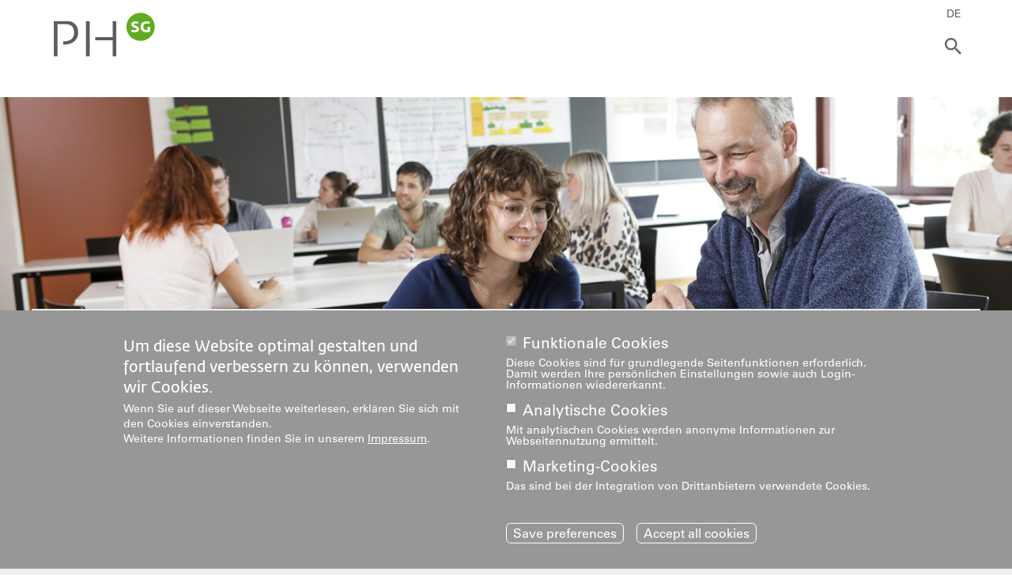

--- FILE ---
content_type: text/html; charset=UTF-8
request_url: https://www.phsg.ch/fr/node/2118
body_size: 23796
content:
<!DOCTYPE html>
<html lang="fr" dir="ltr" class="no-js">
  <head>
    <meta charset="utf-8" />
<noscript><style>form.antibot * :not(.antibot-message) { display: none !important; }</style>
</noscript><meta name="Generator" content="Drupal 11 (https://www.drupal.org)" />
<meta name="MobileOptimized" content="width" />
<meta name="HandheldFriendly" content="true" />
<meta name="viewport" content="width=device-width, initial-scale=1.0" />
<style>div#sliding-popup, div#sliding-popup .eu-cookie-withdraw-banner, .eu-cookie-withdraw-tab {background: #0779bf} div#sliding-popup.eu-cookie-withdraw-wrapper { background: transparent; } #sliding-popup h1, #sliding-popup h2, #sliding-popup h3, #sliding-popup p, #sliding-popup label, #sliding-popup div, .eu-cookie-compliance-more-button, .eu-cookie-compliance-secondary-button, .eu-cookie-withdraw-tab { color: #ffffff;} .eu-cookie-withdraw-tab { border-color: #ffffff;}</style>
<link rel="alternate" hreflang="de" href="https://www.phsg.ch/de/weiterbildung/berufspaedagogisches-zusatzmodul-fuer-nebenberufliche-lehrpersonen" />
<link rel="icon" href="/themes/custom/phsg/favicon.ico" type="image/vnd.microsoft.icon" />
<link rel="canonical" href="https://www.phsg.ch/de/weiterbildung/berufspaedagogisches-zusatzmodul-fuer-nebenberufliche-lehrpersonen" />
<link rel="shortlink" href="https://www.phsg.ch/de/node/2118" />

    <title>Berufspädagogisches Zusatzmodul für nebenberufliche Lehrpersonen | Pädagogische Hochschule St.Gallen</title>
    <link rel="stylesheet" media="all" href="/sites/default/files/css/css_FOgb-M8GX1PRaqCIshFDaDM8mP3ew-esUUSxi_4yRCA.css?delta=0&amp;language=fr&amp;theme=phsg&amp;include=eJyFj10KwzAMgy8UGtiFiptoranjhDgZa0-_dT8MxmAvsj5JL56E9s1Lpsg6u5ArvOaaSHiHQx9DzivjflIRJg3wv8Ix4kxdmsO1CevqY-2FZHihK1RprlQWezefZOha-iRsC6K78-wPeTqDILSTq7CS1fiCMUG7_-IhHfp3ZW2T40sTDqufyOBss4b08DfK1Wks" />
<link rel="stylesheet" media="all" href="/sites/default/files/css/css_-QXorswZWeuQY5GuauZWvv3Qpyzs2lnhVz77UwIyd2E.css?delta=1&amp;language=fr&amp;theme=phsg&amp;include=eJyFj10KwzAMgy8UGtiFiptoranjhDgZa0-_dT8MxmAvsj5JL56E9s1Lpsg6u5ArvOaaSHiHQx9DzivjflIRJg3wv8Ix4kxdmsO1CevqY-2FZHihK1RprlQWezefZOha-iRsC6K78-wPeTqDILSTq7CS1fiCMUG7_-IhHfp3ZW2T40sTDqufyOBss4b08DfK1Wks" />

    <script type="application/json" data-drupal-selector="drupal-settings-json">{"path":{"baseUrl":"\/","pathPrefix":"fr\/","currentPath":"node\/2118","currentPathIsAdmin":false,"isFront":false,"currentLanguage":"fr"},"pluralDelimiter":"\u0003","suppressDeprecationErrors":true,"gtm":{"tagId":null,"settings":{"data_layer":"dataLayer","include_classes":false,"allowlist_classes":"google\nnonGooglePixels\nnonGoogleScripts\nnonGoogleIframes","blocklist_classes":"customScripts\ncustomPixels","include_environment":false,"environment_id":"","environment_token":""},"tagIds":["GTM-MRLK2GG"]},"gtag":{"tagId":"","consentMode":false,"otherIds":[],"events":[],"additionalConfigInfo":[]},"ajaxPageState":{"libraries":"[base64]","theme":"phsg","theme_token":null},"ajaxTrustedUrl":[],"responsive_menu":{"position":"left","theme":"theme-white","pagedim":"pagedim-white","modifyViewport":true,"use_bootstrap":false,"breakpoint":"(min-width: 64.0rem)","drag":false},"clientside_validation_jquery":{"validate_all_ajax_forms":2,"force_validate_on_blur":false,"force_html5_validation":false,"messages":{"required":"This field is required.","remote":"Please fix this field.","email":"Please enter a valid email address.","url":"Please enter a valid URL.","date":"Please enter a valid date.","dateISO":"Please enter a valid date (ISO).","number":"Please enter a valid number.","digits":"Please enter only digits.","equalTo":"Please enter the same value again.","maxlength":"Please enter no more than {0} characters.","minlength":"Please enter at least {0} characters.","rangelength":"Please enter a value between {0} and {1} characters long.","range":"Please enter a value between {0} and {1}.","max":"Please enter a value less than or equal to {0}.","min":"Please enter a value greater than or equal to {0}.","step":"Please enter a multiple of {0}."}},"data":{"extlink":{"extTarget":true,"extTargetAppendNewWindowLabel":"(opens in a new window)","extTargetNoOverride":false,"extNofollow":false,"extTitleNoOverride":false,"extNoreferrer":false,"extFollowNoOverride":false,"extClass":"0","extLabel":"(Link ist extern)","extImgClass":false,"extSubdomains":false,"extExclude":"","extInclude":"","extCssExclude":"","extCssInclude":"","extCssExplicit":"","extAlert":false,"extAlertText":"Ce lien vous dirige vers un site externe. Nous ne sommes pas responsables de son contenu.","extHideIcons":false,"mailtoClass":"0","telClass":"","mailtoLabel":"(Link sendet E-Mail)","telLabel":"(link is a phone number)","extUseFontAwesome":false,"extIconPlacement":"append","extPreventOrphan":false,"extFaLinkClasses":"fa fa-external-link","extFaMailtoClasses":"fa fa-envelope-o","extAdditionalLinkClasses":"","extAdditionalMailtoClasses":"","extAdditionalTelClasses":"","extFaTelClasses":"fa fa-phone","whitelistedDomains":null,"extExcludeNoreferrer":""}},"eu_cookie_compliance":{"cookie_policy_version":"1.0.0","popup_enabled":true,"popup_agreed_enabled":false,"popup_hide_agreed":false,"popup_clicking_confirmation":false,"popup_scrolling_confirmation":false,"popup_html_info":"\u003Cdiv aria-labelledby=\u0022popup-text\u0022  class=\u0022eu-cookie-compliance-banner eu-cookie-compliance-banner-info eu-cookie-compliance-banner--categories\u0022\u003E\n  \u003Cdiv class=\u0022popup-content info eu-cookie-compliance-content\u0022\u003E\n        \u003Cdiv id=\u0022popup-text\u0022 class=\u0022eu-cookie-compliance-message\u0022 role=\u0022document\u0022\u003E\n      \u003Ch2\u003EUm diese Website optimal gestalten und fortlaufend verbessern zu k\u00f6nnen, verwenden wir Cookies.\u003C\/h2\u003E\n\u003Cp\u003EWenn Sie auf dieser Webseite weiterlesen, erkl\u00e4ren Sie sich mit den Cookies einverstanden.\u003Cbr\u003EWeitere Informationen finden Sie in unserem \u003Ca data-entity-substitution=\u0022canonical\u0022 data-entity-type=\u0022node\u0022 data-entity-uuid=\u002250148566-b549-4859-ab60-3e74237a6edc\u0022 href=\u0022\/de\/impressum\u0022 target=\u0022_blank\u0022 title=\u0022Impressum\u0022\u003EImpressum\u003C\/a\u003E.\u003C\/p\u003E\n\n              \u003Cbutton type=\u0022button\u0022 class=\u0022find-more-button eu-cookie-compliance-more-button\u0022\u003EMehr Informationen\u003C\/button\u003E\n          \u003C\/div\u003E\n    \u003Cdiv class=\u0022eu-cookie-compliance-actions\u0022\u003E\n              \u003Cdiv id=\u0022eu-cookie-compliance-categories\u0022 class=\u0022eu-cookie-compliance-categories\u0022\u003E\n                      \u003Cdiv class=\u0022eu-cookie-compliance-category\u0022\u003E\n              \u003Cdiv\u003E\n                \u003Cinput type=\u0022checkbox\u0022 name=\u0022cookie-categories\u0022 class=\u0022eu-cookie-compliance-category-checkbox\u0022 id=\u0022cookie-category-functional_cookies\u0022\n                       value=\u0022functional_cookies\u0022\n                   checked                    disabled  \u003E\n                \u003Clabel for=\u0022cookie-category-functional_cookies\u0022\u003EFunktionale Cookies\u003C\/label\u003E\n              \u003C\/div\u003E\n                              \u003Cdiv class=\u0022eu-cookie-compliance-category-description\u0022\u003EDiese Cookies sind f\u00fcr grundlegende Seitenfunktionen erforderlich. Damit werden Ihre pers\u00f6nlichen Einstellungen sowie auch Login-Informationen wiedererkannt.\u003C\/div\u003E\n                          \u003C\/div\u003E\n                      \u003Cdiv class=\u0022eu-cookie-compliance-category\u0022\u003E\n              \u003Cdiv\u003E\n                \u003Cinput type=\u0022checkbox\u0022 name=\u0022cookie-categories\u0022 class=\u0022eu-cookie-compliance-category-checkbox\u0022 id=\u0022cookie-category-statistical_cookies\u0022\n                       value=\u0022statistical_cookies\u0022\n                                     \u003E\n                \u003Clabel for=\u0022cookie-category-statistical_cookies\u0022\u003EAnalytische Cookies\u003C\/label\u003E\n              \u003C\/div\u003E\n                              \u003Cdiv class=\u0022eu-cookie-compliance-category-description\u0022\u003EMit analytischen Cookies werden anonyme Informationen zur Webseitennutzung ermittelt.\u003C\/div\u003E\n                          \u003C\/div\u003E\n                      \u003Cdiv class=\u0022eu-cookie-compliance-category\u0022\u003E\n              \u003Cdiv\u003E\n                \u003Cinput type=\u0022checkbox\u0022 name=\u0022cookie-categories\u0022 class=\u0022eu-cookie-compliance-category-checkbox\u0022 id=\u0022cookie-category-marketing_cookies\u0022\n                       value=\u0022marketing_cookies\u0022\n                                     \u003E\n                \u003Clabel for=\u0022cookie-category-marketing_cookies\u0022\u003EMarketing-Cookies\u003C\/label\u003E\n              \u003C\/div\u003E\n                              \u003Cdiv class=\u0022eu-cookie-compliance-category-description\u0022\u003EDas sind bei der Integration von Drittanbietern verwendete Cookies. \u003C\/div\u003E\n                          \u003C\/div\u003E\n                  \u003C\/div\u003E\n      \n      \u003Cdiv id=\u0022popup-buttons\u0022 class=\u0022eu-cookie-compliance-buttons eu-cookie-compliance-has-categories\u0022\u003E\n                    \u003Cbutton type=\u0022button\u0022 class=\u0022eu-cookie-compliance-save-preferences-button eu-cookie-compliance-default-button\u0022\u003ESave preferences\u003C\/button\u003E\n                        \u003Cbutton type=\u0022button\u0022 class=\u0022agree-button eu-cookie-compliance-default-button\u0022\u003EAccept all cookies\u003C\/button\u003E\n                  \u003Cbutton type=\u0022button\u0022 class=\u0022eu-cookie-withdraw-button visually-hidden\u0022\u003EZustimmung widerrufen\u003C\/button\u003E\n              \u003C\/div\u003E\n    \u003C\/div\u003E\n  \u003C\/div\u003E\n\u003C\/div\u003E","use_mobile_message":false,"mobile_popup_html_info":"\u003Cdiv aria-labelledby=\u0022popup-text\u0022  class=\u0022eu-cookie-compliance-banner eu-cookie-compliance-banner-info eu-cookie-compliance-banner--categories\u0022\u003E\n  \u003Cdiv class=\u0022popup-content info eu-cookie-compliance-content\u0022\u003E\n        \u003Cdiv id=\u0022popup-text\u0022 class=\u0022eu-cookie-compliance-message\u0022 role=\u0022document\u0022\u003E\n      \n              \u003Cbutton type=\u0022button\u0022 class=\u0022find-more-button eu-cookie-compliance-more-button\u0022\u003EMehr Informationen\u003C\/button\u003E\n          \u003C\/div\u003E\n    \u003Cdiv class=\u0022eu-cookie-compliance-actions\u0022\u003E\n              \u003Cdiv id=\u0022eu-cookie-compliance-categories\u0022 class=\u0022eu-cookie-compliance-categories\u0022\u003E\n                      \u003Cdiv class=\u0022eu-cookie-compliance-category\u0022\u003E\n              \u003Cdiv\u003E\n                \u003Cinput type=\u0022checkbox\u0022 name=\u0022cookie-categories\u0022 class=\u0022eu-cookie-compliance-category-checkbox\u0022 id=\u0022cookie-category-functional_cookies\u0022\n                       value=\u0022functional_cookies\u0022\n                   checked                    disabled  \u003E\n                \u003Clabel for=\u0022cookie-category-functional_cookies\u0022\u003EFunktionale Cookies\u003C\/label\u003E\n              \u003C\/div\u003E\n                              \u003Cdiv class=\u0022eu-cookie-compliance-category-description\u0022\u003EDiese Cookies sind f\u00fcr grundlegende Seitenfunktionen erforderlich. Damit werden Ihre pers\u00f6nlichen Einstellungen sowie auch Login-Informationen wiedererkannt.\u003C\/div\u003E\n                          \u003C\/div\u003E\n                      \u003Cdiv class=\u0022eu-cookie-compliance-category\u0022\u003E\n              \u003Cdiv\u003E\n                \u003Cinput type=\u0022checkbox\u0022 name=\u0022cookie-categories\u0022 class=\u0022eu-cookie-compliance-category-checkbox\u0022 id=\u0022cookie-category-statistical_cookies\u0022\n                       value=\u0022statistical_cookies\u0022\n                                     \u003E\n                \u003Clabel for=\u0022cookie-category-statistical_cookies\u0022\u003EAnalytische Cookies\u003C\/label\u003E\n              \u003C\/div\u003E\n                              \u003Cdiv class=\u0022eu-cookie-compliance-category-description\u0022\u003EMit analytischen Cookies werden anonyme Informationen zur Webseitennutzung ermittelt.\u003C\/div\u003E\n                          \u003C\/div\u003E\n                      \u003Cdiv class=\u0022eu-cookie-compliance-category\u0022\u003E\n              \u003Cdiv\u003E\n                \u003Cinput type=\u0022checkbox\u0022 name=\u0022cookie-categories\u0022 class=\u0022eu-cookie-compliance-category-checkbox\u0022 id=\u0022cookie-category-marketing_cookies\u0022\n                       value=\u0022marketing_cookies\u0022\n                                     \u003E\n                \u003Clabel for=\u0022cookie-category-marketing_cookies\u0022\u003EMarketing-Cookies\u003C\/label\u003E\n              \u003C\/div\u003E\n                              \u003Cdiv class=\u0022eu-cookie-compliance-category-description\u0022\u003EDas sind bei der Integration von Drittanbietern verwendete Cookies. \u003C\/div\u003E\n                          \u003C\/div\u003E\n                  \u003C\/div\u003E\n      \n      \u003Cdiv id=\u0022popup-buttons\u0022 class=\u0022eu-cookie-compliance-buttons eu-cookie-compliance-has-categories\u0022\u003E\n                    \u003Cbutton type=\u0022button\u0022 class=\u0022eu-cookie-compliance-save-preferences-button eu-cookie-compliance-default-button\u0022\u003ESave preferences\u003C\/button\u003E\n                        \u003Cbutton type=\u0022button\u0022 class=\u0022agree-button eu-cookie-compliance-default-button\u0022\u003EAccept all cookies\u003C\/button\u003E\n                  \u003Cbutton type=\u0022button\u0022 class=\u0022eu-cookie-withdraw-button visually-hidden\u0022\u003EZustimmung widerrufen\u003C\/button\u003E\n              \u003C\/div\u003E\n    \u003C\/div\u003E\n  \u003C\/div\u003E\n\u003C\/div\u003E","mobile_breakpoint":768,"popup_html_agreed":false,"popup_use_bare_css":false,"popup_height":"auto","popup_width":"100%","popup_delay":1000,"popup_link":"\/fr","popup_link_new_window":true,"popup_position":false,"fixed_top_position":true,"popup_language":"fr","store_consent":false,"better_support_for_screen_readers":false,"cookie_name":"","reload_page":true,"domain":"","domain_all_sites":false,"popup_eu_only":false,"popup_eu_only_js":false,"cookie_lifetime":100,"cookie_session":0,"set_cookie_session_zero_on_disagree":0,"disagree_do_not_show_popup":false,"method":"categories","automatic_cookies_removal":false,"allowed_cookies":"","withdraw_markup":"\u003Cbutton type=\u0022button\u0022 class=\u0022eu-cookie-withdraw-tab\u0022\u003EPrivatsph\u00e4re Einstellungen\u003C\/button\u003E\n\u003Cdiv class=\u0022eu-cookie-withdraw-banner\u0022\u003E\n  \u003Cdiv class=\u0022popup-content info eu-cookie-compliance-content content-wrap\u0022\u003E\n    \u003Cdiv id=\u0022popup-text\u0022 class=\u0022eu-cookie-compliance-message\u0022\u003E\n      \u003Ch2\u003EUm diese Website optimal gestalten und fortlaufend verbessern zu k\u00f6nnen, verwenden wir Cookies.\u003C\/h2\u003E\n\u003Cp\u003ESie haben uns Ihre Zustimmung f\u00fcr die Verwendung von Cookies gegeben.\u003C\/p\u003E\n\n    \u003C\/div\u003E\n    \u003Cdiv id=\u0022popup-buttons\u0022 class=\u0022eu-cookie-compliance-buttons\u0022\u003E\n      \u003Cbutton type=\u0022button\u0022 class=\u0022eu-cookie-withdraw-button\u0022\u003EZustimmung widerrufen\u003C\/button\u003E\n    \u003C\/div\u003E\n  \u003C\/div\u003E\n\u003C\/div\u003E","withdraw_enabled":true,"reload_options":null,"reload_routes_list":"","withdraw_button_on_info_popup":false,"cookie_categories":["functional_cookies","statistical_cookies","marketing_cookies"],"cookie_categories_details":{"functional_cookies":{"uuid":"df616fb3-ccd6-4153-8598-3f94671bf214","langcode":"de","status":true,"dependencies":{"module":["eu_cookie_compliance_gtm"]},"third_party_settings":{"eu_cookie_compliance_gtm":{"gtm_data":{"functionality_storage":"@status"}}},"id":"functional_cookies","label":"Funktionale Cookies","description":"Diese Cookies sind f\u00fcr grundlegende Seitenfunktionen erforderlich. Damit werden Ihre pers\u00f6nlichen Einstellungen sowie auch Login-Informationen wiedererkannt.","checkbox_default_state":"required","weight":-10},"statistical_cookies":{"uuid":"11a6468c-5ab5-4ad9-ab8d-035fcfbd164e","langcode":"de","status":true,"dependencies":{"module":["eu_cookie_compliance_gtm"]},"third_party_settings":{"eu_cookie_compliance_gtm":{"gtm_data":{"analytics_storage":"@status"}}},"id":"statistical_cookies","label":"Analytische Cookies","description":"Mit analytischen Cookies werden anonyme Informationen zur Webseitennutzung ermittelt.","checkbox_default_state":"unchecked","weight":-9},"marketing_cookies":{"uuid":"3ee71127-b44e-4604-8a01-76056ef0d61a","langcode":"de","status":true,"dependencies":{"module":["eu_cookie_compliance_gtm"]},"third_party_settings":{"eu_cookie_compliance_gtm":{"gtm_data":{"ad_personalization":"@status","ad_storage":"@status","ad_user_data":"@status"}}},"id":"marketing_cookies","label":"Marketing-Cookies","description":"Das sind bei der Integration von Drittanbietern verwendete Cookies. ","checkbox_default_state":"unchecked","weight":-8}},"enable_save_preferences_button":true,"cookie_value_disagreed":"0","cookie_value_agreed_show_thank_you":"1","cookie_value_agreed":"2","containing_element":"body","settings_tab_enabled":false,"olivero_primary_button_classes":"","olivero_secondary_button_classes":"","close_button_action":"close_banner","open_by_default":true,"modules_allow_popup":true,"hide_the_banner":false,"geoip_match":true,"unverified_scripts":[]},"blazy":{"loadInvisible":false,"offset":100,"saveViewportOffsetDelay":50,"loader":true,"unblazy":false,"visibleClass":false},"blazyIo":{"disconnect":false,"rootMargin":"0px","threshold":[0,0.25,0.5,0.75,1]},"slick":{"accessibility":true,"adaptiveHeight":false,"autoplay":false,"pauseOnHover":true,"pauseOnDotsHover":false,"pauseOnFocus":true,"autoplaySpeed":3000,"arrows":true,"downArrow":false,"downArrowTarget":"","downArrowOffset":0,"centerMode":false,"centerPadding":"50px","dots":true,"dotsClass":"slick-dots","draggable":true,"fade":false,"focusOnSelect":false,"infinite":true,"initialSlide":0,"lazyLoad":"ondemand","mouseWheel":false,"randomize":false,"rtl":false,"rows":1,"slidesPerRow":1,"slide":"","slidesToShow":1,"slidesToScroll":1,"speed":500,"swipe":true,"swipeToSlide":false,"edgeFriction":0.35,"touchMove":true,"touchThreshold":5,"useCSS":true,"cssEase":"ease","cssEaseBezier":"","cssEaseOverride":"","useTransform":true,"easing":"linear","variableWidth":false,"vertical":false,"verticalSwiping":false,"waitForAnimate":true},"user":{"uid":0,"permissionsHash":"1dd79674423b00ca3d80ebbac861d8068f5a51c886adae04511adca874dce07e"}}</script>
<script src="/sites/default/files/js/js_bF-j-8bvwthx7tsKFAmmcNnbFiSCpilxBSlz9_AGmeI.js?scope=header&amp;delta=0&amp;language=fr&amp;theme=phsg&amp;include=[base64]"></script>
<script src="/modules/contrib/google_tag/js/gtm.js?t71myf"></script>
<script src="/sites/default/files/js/js_FF0pRVyXf8jEn9Q7rPVKWtYmEC-AbXI2X2dODd1FITw.js?scope=header&amp;delta=2&amp;language=fr&amp;theme=phsg&amp;include=[base64]"></script>
<script src="/modules/contrib/google_tag/js/gtag.js?t71myf"></script>

    <meta name="google-site-verification" content="Y91Tnh4w4ttY_o16eSVKSlTYuyjcBwghmI-tOFjvAZI" />
  </head>
  <body class="role--anonymous path-node page-node-type-continuing-education">
      <a href="#main-content" class="visually-hidden focusable skip-link">
      Skip to main content
    </a>
    <noscript><iframe src="https://www.googletagmanager.com/ns.html?id=GTM-MRLK2GG"
                  height="0" width="0" style="display:none;visibility:hidden"></iframe></noscript>

      <div class="dialog-off-canvas-main-canvas" data-off-canvas-main-canvas>
    <div id="page-wrap" class="layout-container">
  <header role="banner">
      <div class="region region-header-top">
    <div class="content-wrap">
      <div id="block-responsive-menu-icon" class="responsive-menu-toggle-wrapper responsive-menu-toggle block block-responsive-menu block-responsive-menu-toggle">
  
    
      <a id="toggle-icon" class="toggle responsive-menu-toggle-icon" title="Menu" href="#off-canvas">
  <span class="icon"></span><span class="label">Menu</span>
</a>
  </div>
<div id="block-header-site-logo" class="block block-system block-system-branding-block">
  
    
        <a href="/fr" rel="home" class="site-logo">
      <img src="/themes/custom/phsg/logo.svg" alt="Accueil" />
    </a>
      </div>
<div id="block-search-icon" class="block block-phsg-settings block-phsg-settings-search-icon-block">
  
    
      <a href="https://www.phsg.ch/fr/node/1064"><img src="/themes/custom/phsg/img/icons/icon--search.svg" alt="Search" title="Search" /></a>
  </div>
<nav role="navigation" aria-labelledby="block-header-main-navigation-menu" id="block-header-main-navigation" class="block block-menu navigation menu--main">
            
  <h2 class="visually-hidden" id="block-header-main-navigation-menu">Main navigation</h2>
  

        
    


  </nav>
<div class="language-switcher-language-url block block-language block-language-blocklanguage-interface" id="block-language-switcher" role="navigation">
  
    
      <ul block="block-language-switcher"><li hreflang="de" data-drupal-link-system-path="node/2118" class="de"><a href="/de/weiterbildung/berufspaedagogisches-zusatzmodul-fuer-nebenberufliche-lehrpersonen" class="language-link" hreflang="de" data-drupal-link-system-path="node/2118">DE</a></li></ul>
  </div>

    </div>
  </div>

      <div class="region region-header">
    <div id="block-header-node-field-header" class="block block-fieldblock block-fieldblocknode">
  
    
      
      <div class="field field--name-field-header field--type-entity-reference-revisions field--label-hidden field__items">
              <div class="field__item">  <div class="has-no-media paragraph paragraph--type--slider paragraph--view-mode--default">
          
<div class="slick blazy slick--field slick--field-content slick--field-content--default unslick slick--optionset--header-slider slick--less slick--total-elements--1" data-blazy="">
  
              <div class="slick__slide slide slide--mod-3--0 slide--0"><div class="has-no-media paragraph paragraph--type--media paragraph--view-mode--slider-startseite">
  
    <div class="content-wrap">
    <div class="slider--text">
      
              
          </div>
  </div>
</div>
</div>

      
  
  <div class="slick--dots-parent">
    <div class="content-wrap"></div>
  </div>
</div>

      </div>
</div>
          </div>
  
  </div>

  </div>

    

    <div id="overlay"><div id="overlay-inner"></div></div>
  </header>

  <div id="main-content">
    <main role="main">
      <a id="main-content" tabindex="-1"></a>
      <div class="content-wrap page--content-top">
        
      </div>

        <div class="region region-content">
    <div data-drupal-messages-fallback class="hidden"></div><div id="block-content-node-field-content" class="block block-fieldblock block-fieldblocknode">
  
    
      

      <div class="field field--name-field-content field--type-entity-reference-revisions field--label-hidden field__items">
                              
        
        
        
        <div class="field__item"><section class="has-media color--white has-header paragraph paragraph--type--section paragraph--view-mode--default">
      <header>
      
            <div class="field field--name-field-image-media field--type-entity-reference field--label-hidden field__item"><article class="media media--type-image media--view-mode-hauptteaser">
  
      
  <div class="field field--name-field-media-image field--type-image field--label-visually_hidden">
    <div class="field__label visually-hidden">Bild</div>
              <div class="field__item">    <picture>
                  <source srcset="/sites/default/files/styles/hauptteaser_xl/public/image/2021/Hauptteaser%20SVEB%20KL_71A4591.jpg?h=20722c49&amp;itok=fBrPLMTY 1x" media="all and (min-width: 1440px)" type="image/jpeg" width="1920" height="521"/>
              <source srcset="/sites/default/files/styles/hauptteaser_l/public/image/2021/Hauptteaser%20SVEB%20KL_71A4591.jpg?h=20722c49&amp;itok=wo4hKj7a 1x" media="all and (min-width: 1024px) and (max-width: 1439px)" type="image/jpeg" width="1440" height="391"/>
              <source srcset="/sites/default/files/styles/hauptteaser_m/public/image/2021/Hauptteaser%20SVEB%20KL_71A4591.jpg?h=20722c49&amp;itok=3MRMr44s 1x" media="all and (min-width: 768px) and (max-width: 1023px)" type="image/jpeg" width="1024" height="278"/>
              <source srcset="/sites/default/files/styles/hauptteaser_s/public/image/2021/Hauptteaser%20SVEB%20KL_71A4591.jpg?h=20722c49&amp;itok=db1niqJ1 1x" media="(min-width: 0px)" type="image/jpeg" width="768" height="209"/>
                  <img loading="eager" width="768" height="209" src="/sites/default/files/styles/hauptteaser_s/public/image/2021/Hauptteaser%20SVEB%20KL_71A4591.jpg?h=20722c49&amp;itok=db1niqJ1" alt="Kursleiter bespricht etwas mit Kursteilnehmerin am Laptop" />

  </picture>

</div>
          </div>

  </article>
</div>
      
          </header>
  
      <div class="content-wrap">
      <div id="block-breadcrumbs" class="block block-system block-system-breadcrumb-block">
  
    
        <nav class="breadcrumb" role="navigation" aria-labelledby="system-breadcrumb">
    <h2 id="system-breadcrumb" class="visually-hidden">Breadcrumb</h2>
    <ol>
          <li>
                  <a href="/fr">Accueil</a>
              </li>
        </ol>
  </nav>

  </div>

      

      <div class="field field--name-field-content field--type-entity-reference-revisions field--label-hidden field__items">
                              
                            
                                                                                
                  <div class="text-media--wrapper">
                  
        
        <div class="field__item col col-12-12 hr">  <div class="has-no-media col col-9-12 media-position--left paragraph paragraph--type--text-media paragraph--view-mode--default">
          <div class="field--text-content">
            <div class="clearfix text-formatted field field--name-field-text field--type-text-long field--label-hidden field__item"><h1>Berufspädagogisches Zusatzmodul für nebenberufliche Lehrpersonen mit einem SVEB1-Zertifikat Ausbildner/in (Durchführung von Lernveranstaltungen)</h1>
<p class="lead">Sind Sie als nebenberufliche Lehrperson (BKU oder HF) tätig oder arbeiten Sie als nebenberufliche Berufsbildner/in in überbetrieblichen Kursen und vergleichbaren dritten Lernorten oder in Lehrwerkstätten und in anderen für die Bildung in beruflicher Praxis anerkannten Institutionen? Verfügen Sie bereits über ein SVEB1-Zertifikat Ausbildner/in (Durchführung von Lernveranstaltungen) oder sind Sie eine&nbsp;Lehrperson mit EDK-anerkanntem Abschluss?</p>
<p>Mit dem 4-tägigen Berufspädagogischen Zusatzmodul erlangen Sie das Zertifikat Berufsfachschullehrer/in für den berufskundlichen Unterricht (Nebenberuf)&nbsp;oder&nbsp;Lehrer/in der höheren Fachschule (Nebenberuf)&nbsp;oder&nbsp;Berufsbildner/in in überbetrieblichen Kursen oder Lehrwerkstätten (Nebenberuf).</p>
</div>
      </div>
      </div>
</div>

                                      
        
                  </div>
                  
        
        <div class="field__item">  <div class="has-no-media paragraph paragraph--type--accordion-list paragraph--view-mode--default">
          
<dl>
      
<dt><h4>
            <div class="field field--name-field-title field--type-string field--label-hidden field__item">Kursaufbau</div>
      </h4> <div class="accordion__arrow"></div></dt>
<dd>

      <div class="field field--name-field-content field--type-entity-reference-revisions field--label-hidden field__items">
                              
                            
                                        
                  <div class="text-media--wrapper">
                  
        
        <div class="field__item col col-9-12">  <div class="has-no-media media-position--left paragraph paragraph--type--text-media paragraph--view-mode--default">
          <div class="field--text-content">
            <div class="field field--name-field-title field--type-string field--label-hidden field__item"> </div>
      
            <div class="clearfix text-formatted field field--name-field-text field--type-text-long field--label-hidden field__item"><p>Das Berufspädagogische Zusatzmodul zur nebenberuflichen Lehrperson an Berufsfachschulen bzw. Höheren Fachschulen sowie Berufsbildner/innen für überbetriebliche Kurse umfasst insgesamt 100 Lernstunden. Diese sind aufgeteilt in:</p>
<table>
<tbody>
<tr>
<td style="width: 186px;">25 Lernstunden&nbsp;&nbsp;&nbsp;</td>
<td style="width: 957px;">Präsenzunterricht (4 Ausbildungstage)</td>
</tr>
<tr>
<td style="width: 186px;">40 Lernstunden&nbsp; &nbsp; &nbsp;</td>
<td style="width: 957px;">
<p>Nachweis von mindestens 40 Praxisstunden innerhalb der letzten zwei Jahre auf der Zielstufe; die Praxisstunden sind durch die Bildungsinstitution angemessen begleitet (Mentorat, Lehrbegleitung, Intervision, etc.)</p>
</td>
</tr>
<tr>
<td style="width: 186px;">35 Lernstunden&nbsp;</td>
<td style="width: 957px;">Selbststudium und Qualifikationsverfahren</td>
</tr>
</tbody>
</table>
</div>
      </div>
      </div>
</div>

              
              </div>
                  </div>
  </dd>

      
<dt><h4>
            <div class="field field--name-field-title field--type-string field--label-hidden field__item">Bildungsziele</div>
      </h4> <div class="accordion__arrow"></div></dt>
<dd>

      <div class="field field--name-field-content field--type-entity-reference-revisions field--label-hidden field__items">
                              
                            
                                        
                  <div class="text-media--wrapper">
                  
        
        <div class="field__item col col-9-12">  <div class="has-no-media media-position--left paragraph paragraph--type--text-media paragraph--view-mode--default">
          <div class="field--text-content">
            <div class="clearfix text-formatted field field--name-field-text field--type-text-long field--label-hidden field__item"><p>Die Ziele sind vom Rahmenlehrplan für Berufsbildungsverantwortliche des Staatssekretariats für Bildung, Forschung und Innovation SBFI abgeleitet. Sie beinhalten die Bildungsziele 1, 3, 4 und 7.</p>
<ul>
<li>Den Umgang mit Berufslernenden, Studierenden und Lerngruppen als Interaktionsprozess gestalten</li>
<li>Die gesetzlichen Grundlagen, berufsbildungs- und arbeitsrechtliche Bestimmungen sowie weitere Einflussgrössen der unterschiedlichen Systeme in der Berufsbildung aufdecken und in Bezug zur eigenen Lehr- und Ausbildungstätigkeit setzen&nbsp;</li>
<li>Facetten des Unterrichtens und Ausbildens mit berufspädagogischen Handlungskompetenzen verbinden</li>
<li>Fördern und Beurteilen von Lernenden und Studierenden</li>
</ul>
</div>
      </div>
      </div>
</div>

              
              </div>
                  </div>
  </dd>

      
<dt><h4>
            <div class="field field--name-field-title field--type-string field--label-hidden field__item">Lehrmittel</div>
      </h4> <div class="accordion__arrow"></div></dt>
<dd>

      <div class="field field--name-field-content field--type-entity-reference-revisions field--label-hidden field__items">
                              
                            
                                        
                  <div class="text-media--wrapper">
                  
        
        <div class="field__item col col-9-12">  <div class="has-no-media media-position--left paragraph paragraph--type--text-media paragraph--view-mode--default">
          <div class="field--text-content">
            <div class="clearfix text-formatted field field--name-field-text field--type-text-long field--label-hidden field__item"><p>Der Einsatz von digitalen Medien im Unterricht ist für uns Programm. &nbsp;Damit ermöglichen wir Ihnen das authentische Erlebnis von digitalen Lehr-/Lernszenarien. In einem Learning Management System haben Sie auf alle Ressourcen Zugriff. Für die Ausbildungen ist ein Laptop oder Tablet Voraussetzung.</p>
<p>Unsere Modulleitungen sind selbst Autorinnen und Autoren von praxisorientierten Publikationen. Die Inhalte sind alle für die Praxis aufgearbeitet und stehen digital zur Verfügung.</p>
</div>
      </div>
      </div>
</div>

              
              </div>
                  </div>
  </dd>

      
<dt><h4>
            <div class="field field--name-field-title field--type-string field--label-hidden field__item">Zulassungsbedingungen</div>
      </h4> <div class="accordion__arrow"></div></dt>
<dd>

      <div class="field field--name-field-content field--type-entity-reference-revisions field--label-hidden field__items">
                              
                            
                                        
                  <div class="text-media--wrapper">
                  
        
        <div class="field__item col col-9-12">  <div class="has-no-media media-position--left paragraph paragraph--type--text-media paragraph--view-mode--default">
          <div class="field--text-content">
            <div class="clearfix text-formatted field field--name-field-text field--type-text-long field--label-hidden field__item"><p><strong>Dipl. Berufsfachschullehrperson im Nebenberuf</strong></p>
<ul>
<li>Abschluss einer höheren Berufsbildung (Berufsprüfung, Höhere Fachschule, Höhere Fachprüfung) oder einer Hochschule entsprechend des Lehrauftrags</li>
<li style="box-sizing:inherit;"><span style="box-sizing:inherit;">Mind. zweijährige Arbeitswelterfahrung (total mind. 1800 Stunden). Davon mind. 900 Stunden (6 Monate) betriebliche Erfahrung ausserhalb von Ausbildungs- bzw. Unterrichtstätigkeiten. Die Arbeitswelterfahrung kann in jeder beliebigen Arbeitstätigkeit erworben worden sein und muss schriftlich bestätigt werden</span></li>
<li>nebenberufliche Anstellung als Lehrperson an einer Berufsfachschule</li>
<li>Begleitete Praxis durch die Schule</li>
<li>Zertifikat SVEB 1 "Kursleiter/in" oder Zertifikat Ausbilder/in "Durchführung von Lernveranstaltungen"</li>
</ul>
<p><strong>Dipl. Lehrperson HF im Nebenberuf</strong></p>
<ul>
<li>Abschluss einer höheren Fachschule, einer Hochschule oder eine gleichwertige Qualifikation in denjenigen Fächern, in denen Sie unterrichten</li>
<li style="box-sizing:inherit;"><span style="box-sizing:inherit;">Mind. zweijährige Arbeitswelterfahrung (total mind. 1800 Stunden). Davon mind. 900 Stunden (6 Monate) betriebliche Erfahrung ausserhalb von Ausbildungs- bzw. Unterrichtstätigkeiten. Die Arbeitswelterfahrung kann in jeder beliebigen Arbeitstätigkeit erworben worden sein und muss schriftlich bestätigt werden</span></li>
<li>nebenberufliche Anstellung als Lehrperson an einer Höheren Fachschule oder in Vorbereitungskursen zu Berufsprüfungen/höheren Fachprüfungen</li>
<li>Begleitete Praxis durch die Schule</li>
<li>Zertifikat SVEB 1 "Kursleiter/in" oder Zertifikat Ausbilder/in "Durchführung von Lernveranstaltungen"</li>
</ul>
<p><strong>Dipl. Berufsbildner/in überbetriebliche Kurse und Lehrwerkstätten im Nebenberuf</strong></p>
<ul>
<li>Abschluss einer höheren Berufsbildung (Berufsprüfung, Höhere Fachschule, Höhere Fachprüfung) oder einer Hochschule entsprechend dem Lehrauftrag</li>
<li>2 Jahre berufliche Praxis im Lehrgebiet</li>
<li>nebenberufliche Anstellung als Berufsbildner/in an einem ÜK-Zentrum oder in einem ÜK-befreiten Betrieb</li>
<li>Begleitete Praxis durch das ÜK-Zentrum oder den ÜK-befreiten Betrieb</li>
<li>Zertifikat SVEB 1 "Kursleiter/in" oder Zertifikat Ausbilder/in "Durchführung von Lernveranstaltungen"</li>
</ul>
</div>
      </div>
      </div>
</div>

              
              </div>
                  </div>
  </dd>

      
<dt><h4>
            <div class="field field--name-field-title field--type-string field--label-hidden field__item">Abschlussbedingungen</div>
      </h4> <div class="accordion__arrow"></div></dt>
<dd>

      <div class="field field--name-field-content field--type-entity-reference-revisions field--label-hidden field__items">
                              
                            
                                        
                  <div class="text-media--wrapper">
                  
        
        <div class="field__item col col-9-12">  <div class="has-no-media media-position--left paragraph paragraph--type--text-media paragraph--view-mode--default">
          <div class="field--text-content">
            <div class="clearfix text-formatted field field--name-field-text field--type-text-long field--label-hidden field__item"><ul>
<li>vollständige Anwesenheit an den vier Präsenzveranstaltungen</li>
<li>Nachweis von mindestens 40 begleiteten Ausbildungsstunden am entsprechenden Lernort</li>
<li>angenommener Kompetenznachweis im Rahmen des Qualifikationsverfahrens<br>
	&nbsp;</li>
</ul>
<ol>
<li>Vorbereitung, Durchführung und Videoaufnahme einer Unterrichtssequenz auf der abzuschliessenden Stufe (ÜK, BKU oder HF) bis zum letzten Kurstag</li>
<li>Auswahl einer Videosequenz, Präsentation und Diskussion in der Ausbildungsgruppe am letzten Kurshalbtag</li>
<li>Schriftliche Reflexion aller Kurstage und der eigenen Ausbildungstätigkeit in einem Portfolio zusammengefasst</li>
</ol>
</div>
      </div>
      </div>
</div>

              
              </div>
                  </div>
  </dd>

      
<dt><h4>
            <div class="field field--name-field-title field--type-string field--label-hidden field__item">Abschluss</div>
      </h4> <div class="accordion__arrow"></div></dt>
<dd>

      <div class="field field--name-field-content field--type-entity-reference-revisions field--label-hidden field__items">
                              
                            
                                        
                  <div class="text-media--wrapper">
                  
        
        <div class="field__item col col-9-12">  <div class="has-no-media media-position--left paragraph paragraph--type--text-media paragraph--view-mode--default">
          <div class="field--text-content">
            <div class="clearfix text-formatted field field--name-field-text field--type-text-long field--label-hidden field__item"><ul>
<li>Zertifikat Berufsfachschulehrer:in für den berufskundlichen Unterricht (Nebenberuf) oder</li>
<li>Lehrer/in der höheren Fachschule (Nebenberuf) oder</li>
<li>Berufsbildner/in in überbetrieblichen Kursen und Lehrwerkstätten (Nebenberuf)</li>
</ul>
</div>
      </div>
      </div>
</div>

              
              </div>
                  </div>
  </dd>

      
<dt><h4>
            <div class="field field--name-field-title field--type-string field--label-hidden field__item">Hinweis</div>
      </h4> <div class="accordion__arrow"></div></dt>
<dd>

      <div class="field field--name-field-content field--type-entity-reference-revisions field--label-hidden field__items">
                              
                            
                                        
                  <div class="text-media--wrapper">
                  
        
        <div class="field__item col col-9-12">  <div class="has-no-media media-position--left paragraph paragraph--type--text-media paragraph--view-mode--default">
          <div class="field--text-content">
            <div class="field field--name-field-title field--type-string field--label-hidden field__item"> </div>
      
            <div class="clearfix text-formatted field field--name-field-text field--type-text-long field--label-hidden field__item"><p>Dieses Zusatzmodul wird in Kooperation mit der Eidgenössischen Hochschule für Berufsbildung (EHB) durchgeführt.</p>
<ul class="list--external">
<li><a href="https://www.ehb.swiss/ausbildung/weitere-angebote/berufspaedagogische-zusatzmodule/passerelle-sveb-ehb">Weitere Informationen EHB</a></li>
</ul>
</div>
      </div>
      </div>
</div>

              
              </div>
                  </div>
  </dd>

  </dl>

      </div>
</div>

              
          </div>
  
  <div class="field field--name-field-full-clickable field--type-boolean field--label-above">
    <div class="field__label">Vollständig anklickbar</div>
              <div class="field__item">Aus</div>
          </div>

    </div>
  </section>
</div>

                                      
        
        
        
        <div class="field__item"><section class="has-no-media color--grey has-no-header paragraph paragraph--type--section paragraph--view-mode--default">
  
      <div class="content-wrap">
      
      
            <div class="field field--name-field-title field--type-string field--label-hidden field__item">Übersicht über alle SVEB-Module</div>
      

      <div class="field field--name-field-content field--type-entity-reference-revisions field--label-hidden field__items">
                              
                            
                                                                                
                  <div class="text-media--wrapper">
                  
        
        <div class="field__item col col-12-12 hr">  <div class="has-no-media col col-12-12 media-position--left paragraph paragraph--type--text-media paragraph--view-mode--default">
          <div class="field--text-content">
            <div class="clearfix text-formatted field field--name-field-text field--type-text-long field--label-hidden field__item"><p>Die PHSG bietet&nbsp;alle SVEB-Module des AdA-Baukastensystems an bis zum eidg. Fachausweis Ausbilder/in.<br><strong>In der Übersicht finden Sie die Startdaten, Präsenztage, Dauer und Kursorte aller Module auf einen Blick.</strong></p>
<ul>
<li class="arrow"><a href="https://www.phsg.ch/de/weiterbildung/ausbilderinausbilder-mit-sveb-zertifikat">Zur Übersicht&nbsp;</a></li>
</ul>
</div>
      </div>
      </div>
</div>

              
              </div>
                  </div>
  
  <div class="field field--name-field-full-clickable field--type-boolean field--label-above">
    <div class="field__label">Vollständig anklickbar</div>
              <div class="field__item">Aus</div>
          </div>

    </div>
  </section>
</div>

                                      
        
        
        
        <div class="field__item"><section class="has-no-media color--grey has-no-header paragraph paragraph--type--section paragraph--view-mode--default">
  
      <div class="content-wrap">
      
      
            <div class="field field--name-field-title field--type-string field--label-hidden field__item">Kurs Frühling 2026 | S26-BPZusatzmodul-2601</div>
      

      <div class="field field--name-field-content field--type-entity-reference-revisions field--label-hidden field__items">
                              
                            
                  
                  <div class="text-media--wrapper">
                  
        
        <div class="field__item col col-6-12">  <div class="has-no-media media-position--left paragraph paragraph--type--text-media paragraph--view-mode--default">
          <div class="field--text-content">
            <div class="clearfix text-formatted field field--name-field-text field--type-text-long field--label-hidden field__item"><p><strong>Dauer</strong><br>6 Monate / 4 Präsenztage</p>
<p><strong>Termine</strong><br>immer samstags&nbsp;<br>Samstag, 7. März 2026<br>Samstag, 25. April 2026<br>Samstag, 30. Mai 2026<br>Samstag, 4. Juli 2026, online</p>
<ul class="list--download">
<li><a href="/sites/default/files/download/2025/S26-BPZusatzmodul-2601_Kursprogramm.pdf" data-entity-type="media" data-entity-uuid="686fc5fd-548b-40fe-bf0d-baf121a518da" data-entity-substitution="media" title="Kursprogramm S26-BPZusatzmodul-2601">Kursprogramm 2026</a></li>
</ul>
<p><strong>Unterrichtszeiten</strong><br>09.15 – 16.45 Uhr</p>
<p><strong>Durchführungsort</strong><br>PHSG, Seminarstrasse 7, 9200 Gossau</p>
<p><strong>Anmeldeschluss:</strong><br>2. Februar 2026</p>
<p><strong>Teilnehmendenzahl</strong><br>12 - 24</p>
</div>
      </div>
      </div>
</div>

                                      
                            
                  
        
        
        <div class="field__item col col-6-12">  <div class="has-no-media media-position--right paragraph paragraph--type--text-media paragraph--view-mode--default">
          <div class="field--text-content">
            <div class="clearfix text-formatted field field--name-field-text field--type-text-long field--label-hidden field__item"><p><strong>Lernstunden</strong><br>100 Lernstunden (25 Präsenzstunden, 25 h Selbststudium, 10 h Qualifikationsverfahren, 40 h begleitete Praxis am entsprechenden Lernort)</p>
<p><strong>Kosten</strong><br>CHF 200.00 Einschreibegebühr<br>CHF 640.00 Kursgebühr (inkl.&nbsp; Materialkosten)<br>Hinzu kommen Verpflegungs- und Reisekosten.</p>
<p><a class="button button--primary" href="/sites/default/files/download/2025/Anmeldeformular_S26-BPZusatzmodul%202601.pdf" data-entity-type="media" data-entity-uuid="8444750e-dd0b-4994-a77d-56140808d168" data-entity-substitution="media" title="Anmeldung Berufspädagogisches Zusatzmodul 2601">Anmeldung</a></p>
</div>
      </div>
      </div>
</div>

              
              </div>
                  </div>
  
  <div class="field field--name-field-full-clickable field--type-boolean field--label-above">
    <div class="field__label">Vollständig anklickbar</div>
              <div class="field__item">Aus</div>
          </div>

    </div>
  </section>
</div>

                                      
        
        
        
        <div class="field__item"><section class="has-no-media color--grey has-no-header paragraph paragraph--type--section paragraph--view-mode--default">
  
      <div class="content-wrap">
      
      

      <div class="field field--name-field-content field--type-entity-reference-revisions field--label-hidden field__items">
                              
        
        
        
        <div class="field__item">  <div class="has-no-media display-address display-opening-hours display-downloads paragraph paragraph--type--contact paragraph--view-mode--default">
          
            <div class="field field--name-field-contact field--type-entity-reference field--label-hidden field__item">
<article lang="de" class="has-no-media node node--type-contact node--view-mode-teaser">
  <div class="col col-4-12 col-address">
    <h4>Contact</h4>

    <span class="field field--name-title field--type-string field--label-hidden">Sekretariat Institut Berufsbildung</span>

    
      <div class="field field--name-field-sub-name field--type-string field--label-hidden field__items">
              <div class="field__item">Pädagogische Hochschule St.Gallen</div>
              <div class="field__item">Hochschulgebäude Gossau</div>
          </div>
  
    
    
            <div class="field field--name-field-address field--type-address field--label-hidden field__item"><p class="address" translate="no"><span class="address-line2">Seminarstrasse 7</span><br>
<span class="postal-code">9200</span> <span class="locality">Gossau</span><br>
<span class="country">Schweiz</span></p></div>
      
    
  <div class="field field--name-field-phone field--type-telephone field--label-inline clearfix">
    <div class="field__label">Tel:</div>
              <div class="field__item"><a href="tel:%2B41712439490">+41 71 243 94 90</a></div>
          </div>

    
    
            <div class="field field--name-field-email field--type-email field--label-hidden field__item"><a href="mailto:berufsbildung@phsg.ch">Send email</a></div>
      
  </div>

  <div class="col col-4-12 col-opening-hours">
    <h4>Opening hours</h4>

    
            <div class="clearfix text-formatted field field--name-field-opening-hours field--type-text-long field--label-hidden field__item"><p>Montag bis Freitag<br>
08.00 - 12.00 Uhr<br>
13.00 - 17.00 Uhr</p>
</div>
      
  </div>

  <div class="col col-4-12 col-downloads">
    <h4>Downloads</h4>

    
            <div class="clearfix text-formatted field field--name-field-downloads field--type-text-long field--label-hidden field__item"><ul class="list--arrow">
<li><a href="/sites/default/files/download/2025/Flyer%20A5%202s%20Berufsbildung%20as%20a%20Service%202023%20WEB_0.pdf" target="_blank" rel=" noopener" data-entity-type="media" data-entity-uuid="2d041743-5193-4c51-be48-867f2a3728f7" data-entity-substitution="media" title="Flyer Berufsbildung as a service">Flyer Berufsbildung as a service</a></li>
<li><a href="https://www.phsg.ch/sites/default/files/download/2025/Flyer_Transfer%20Berufsbildung_.pdf" title="Transfer Berufsbildung">Flyer Transfer Berufsbildung 2025 / 26</a></li>
<li><a href="/sites/default/files/download/2025/PHSG_SVEB%20WEB%202025%20WEB_0.pdf" data-entity-type="media" data-entity-uuid="5d79fcb7-7623-4223-befc-0fdbe7871e82" data-entity-substitution="media" title="SVEB-Flyer 2025 Kurzversion">Flyer SVEB-Module</a></li>
<li><a href="https://www.phsg.ch/sites/default/files/download/2025/Flyer%20A5%202s%20Berufsbildung%20as%20a%20Service%202023%20WEB_0.pdf" title="Flyer Studiengänge Sek II - Berufsbildung">Flyer Studiengänge Sek II - Berufsbildung</a></li>
</ul>
<p><br>&nbsp;</p>
</div>
      
  </div>
</article>
</div>
      
      </div>
</div>

                                      
        
        
        
        <div class="multiple field__item">  <div class="has-no-media paragraph paragraph--type--people paragraph--view-mode--default">
          
            <div class="field field--name-field-title field--type-string field--label-hidden field__item">Leitung</div>
      
      <div class="field field--name-field-people field--type-entity-reference field--label-hidden field__items">
              <div class="field__item"><article lang="de" class="has-media node node--type-person node--view-mode-teaser">
  <div class="image-wrap">
    <a href="/de/team/milan-schmed">
            <div class="field field--name-field-image-media field--type-entity-reference field--label-hidden field__item">  <img loading="lazy" src="/sites/default/files/styles/img_style_portraits/public/image/2024/Schmed_Milan-PHSG.jpg?h=8a9e7055&amp;itok=jAREbL-m" width="280" height="384" alt="Portrait Milan Schmed" class="image-style-img-style-portraits" />


</div>
      </a>
  </div>
  <div class="details-wrap">
    <div class="field field--name-title"><a href="/de/team/milan-schmed"><span class="field field--name-title field--type-string field--label-hidden">Milan Schmed</span>
</a></div>
    
      <div class="field field--name-field-functions field--type-string field--label-hidden field__items">
              <div class="field__item">Bereichsleiter Weiterbildung und Dienstleistungen</div>
          </div>
  
      <div class="field field--name-field-organisation-units field--type-entity-reference field--label-hidden field__items">
              <div class="field__item">
<a href="/institut-berufsbildung">
            <div class="field field--name-name field--type-string field--label-hidden field__item">Institut Berufsbildung</div>
      </a>

</div>
          </div>
  
            <div class="field field--name-field-email field--type-email field--label-hidden field__item"><a href="mailto:milan.schmed@phsg.ch">Send email</a></div>
      
            <div class="field field--name-field-external-profile field--type-link field--label-hidden field__item"><a href="https://proforis.phsg.ch/handle/20.500.14111/537">Profile, publications and projects</a></div>
      
  </div>
</article>
</div>
              <div class="field__item"><article lang="de" class="has-media node node--type-person node--view-mode-teaser">
  <div class="image-wrap">
    <a href="/de/team/harald-graschi-ma">
            <div class="field field--name-field-image-media field--type-entity-reference field--label-hidden field__item">  <img loading="lazy" src="/sites/default/files/styles/img_style_portraits/public/image/2021/Graschi_Harald_PHSG.jpg?itok=lUWMFIEh" width="280" height="384" alt="Harald Graschi" class="image-style-img-style-portraits" />


</div>
      </a>
  </div>
  <div class="details-wrap">
    <div class="field field--name-title"><a href="/de/team/harald-graschi-ma"><span class="field field--name-title field--type-string field--label-hidden">Harald Graschi, M.A.</span>
</a></div>
    
      <div class="field field--name-field-organisation-units field--type-entity-reference field--label-hidden field__items">
              <div class="field__item">
<a href="/institut-berufsbildung">
            <div class="field field--name-name field--type-string field--label-hidden field__item">Institut Berufsbildung</div>
      </a>

</div>
          </div>
  
  <div class="field field--name-field-phone field--type-telephone field--label-inline clearfix">
    <div class="field__label">Tel:</div>
              <div class="field__item"><a href="tel:%2B41713875532">+41 71 387 55 32</a></div>
          </div>

            <div class="field field--name-field-email field--type-email field--label-hidden field__item"><a href="mailto:harald.graschi@phsg.ch">Send email</a></div>
      
            <div class="field field--name-field-external-profile field--type-link field--label-hidden field__item"><a href="https://proforis.phsg.ch/handle/20.500.14111/290">Profile, publications and projects</a></div>
      
  </div>
</article>
</div>
          </div>
  
      </div>
</div>

              
          </div>
  
  <div class="field field--name-field-full-clickable field--type-boolean field--label-above">
    <div class="field__label">Vollständig anklickbar</div>
              <div class="field__item">Aus</div>
          </div>

    </div>
  </section>
</div>

              
          </div>
  
  </div>

  </div>


      <div class="content-wrap page--content-bottom">
          <div class="region region-content-bottom">
    <div id="block-content-node-field-partner" class="block block-fieldblock block-fieldblocknode">
  
      <h2>Partner</h2>
    
      
<div class="slick blazy slick--field slick--field-partner slick--field-partner---custom slick--optionset--partner-slider slick--multiple-view slick--less slick--total-elements--2" data-blazy="">
      <div id="slick-32830825c4c" data-slick="{&quot;count&quot;:2,&quot;total&quot;:2,&quot;autoplay&quot;:true,&quot;autoplaySpeed&quot;:5000,&quot;lazyLoad&quot;:&quot;blazy&quot;,&quot;slidesPerRow&quot;:3,&quot;slidesToShow&quot;:3,&quot;slidesToScroll&quot;:3,&quot;responsive&quot;:[{&quot;breakpoint&quot;:1024,&quot;settings&quot;:{&quot;autoplay&quot;:true,&quot;pauseOnHover&quot;:false,&quot;autoplaySpeed&quot;:5000}}]}" class="slick__slider">
  
              <div class="slick__slide slide slide--mod-3--0 slide--0">  <a lang="de" class="has-media node node--type-partner node--view-mode-default" href="http://www.ehb.swiss/" target="_blank">
    <article>
      
            <div class="field field--name-field-image-media field--type-entity-reference field--label-hidden field__item">  <img loading="lazy" src="/sites/default/files/styles/img_style_512/public/image/2021/EHB_Logo_Claim_farbig_positiv.png?itok=xp2xmXZP" width="512" height="257" alt="Logo EHB - Eidgenössische Hochschule für Berufsbildung" class="image-style-img-style-512" />


</div>
      
    </article>
  </a>
</div>

            <div class="slick__slide slide slide--mod-3--1 slide--1">  <a lang="de" class="has-media node node--type-partner node--view-mode-default" href="https://alice.ch/de/" target="_blank">
    <article>
      
            <div class="field field--name-field-image-media field--type-entity-reference field--label-hidden field__item">  <img loading="lazy" src="/sites/default/files/styles/img_style_512/public/image/2025/250709_AdAa_Logo_RGB.jpg?itok=3H-ie03e" width="512" height="148" alt="SVEB anerkanntes AdA-Angebot" class="image-style-img-style-512" />


</div>
      
    </article>
  </a>
</div>

      
      </div>
          <nav role="navigation" class="slick__arrow">
        <button type="button" data-role="none" class="slick-prev" aria-label="Previous" tabindex="0" role="button">Previous</button>
        <button type="button" data-role="none" class="slick-next" aria-label="Next" tabindex="0" role="button">Next</button>
      </nav>
      
  <div class="slick--dots-parent">
    <div class="content-wrap"></div>
  </div>
</div>

  </div>

  </div>

      </div>
      <div class="bubbles-wrapper">
    </main>

    <footer role="contentinfo">
      <div class="content-wrap page--footer">
        <div class="region region-footer-top">
  <div id="footer-site-logo">
    <a href="/" title="Home" rel="home"><svg width="80px" height="36px" viewBox="0 0 80 36" version="1.1" xmlns="http://www.w3.org/2000/svg" xmlns:xlink="http://www.w3.org/1999/xlink"><g id="Symbols" stroke="none" stroke-width="1" fill="none" fill-rule="evenodd"><g id="Logo-negativ" fill="#FFFFFF"><path d="M0,7.19628 L10.13068,7.19628 C15.74048,7.19628 19.16908,10.7296 19.16908,16.39008 C19.16908,21.3794 15.7906,26.00136 8.05224,26.00136 L7.3752,26.00136 L7.3752,23.35172 L8.3118,23.35172 C12.67672,23.35172 16.00032,21.17164 16.00032,16.59868 C16.00032,12.07668 13.81996,9.74232 9.24756,9.74232 L2.95988,9.74232 L2.95988,35.56 L0,35.56 L0,7.19628" id="Fill-1"></path><path d="M25.30248,35.56 L28.31472,35.56 L28.31472,7.19628 L25.30248,7.19628 L25.30248,35.56 Z M46.32068,7.19628 L46.32068,19.97548 L32.57688,19.97548 L32.57688,22.62428 L46.32068,22.62428 L46.32068,35.56 L49.28056,35.56 L49.28056,7.19628 L46.32068,7.19628 L46.32068,7.19628 Z" id="Fill-3"></path><path d="M68.215,0.7168 C74.37584,0.7168 79.36992,5.71088 79.36992,11.8692 C79.36992,18.03032 74.37584,23.02468 68.215,23.02468 C62.055,23.02468 57.06148,18.03032 57.06148,11.8692 C57.06148,5.71088 62.055,0.7168 68.215,0.7168 Z M63.5362,16.21536 C65.27752,16.21536 67.046,15.50052 67.046,13.6486 C67.046,10.96368 62.96248,10.96368 62.96248,9.84032 C62.96248,9.48276 63.22568,9.16048 64.0724,9.16048 C64.93088,9.16048 65.44524,9.32708 66.066,9.50656 L66.65092,8.0976 C65.9946,7.81116 65.3492,7.52556 64.0122,7.52556 C62.52036,7.52556 60.98036,8.22892 60.98036,9.8532 C60.98036,12.71704 64.9908,12.34716 64.9908,13.72056 C64.9908,14.23436 64.52432,14.54516 63.51212,14.54516 C62.58084,14.54516 62.0312,14.42644 61.27828,14.16324 L60.70512,15.61952 C61.3382,15.96448 62.15104,16.21536 63.5362,16.21536 Z M75.72376,15.715 L75.72376,11.90504 L73.69488,11.90504 L73.69488,14.497 C73.52772,14.497 73.34768,14.50876 73.15756,14.50876 C71.61616,14.50876 70.37548,13.66064 70.37548,11.80032 C70.37548,9.93636 71.49856,9.19632 73.0016,9.19632 C73.8612,9.19632 74.23248,9.30356 75.03244,9.50656 L75.5678,8.03796 C74.90056,7.76356 74.23248,7.52556 73.038,7.52556 C69.97032,7.52556 68.30936,8.86284 68.30936,11.91708 C68.30936,14.8428 70.13608,16.20304 72.9428,16.20304 C73.96928,16.20304 74.77036,16.08376 75.72376,15.715 Z" id="Combined-Shape"></path></g></g></svg></a>
  </div>

  <div id="block-footernewsletter" class="block block-phsg-settings block-phsg-newsletter">
  
    
      <div class="footer__newsletter">
  <div class="footer__newsletter__label form-item-email">
    Subscribe to the PHSG Newsletter
  </div>
  <div class="form-actions">
    <a class="button button--secondary footer__newsletter__button" href="https://www.phsg.ch/fr/node/2894">
      Subscribe
    </a>
  </div>
</div>

  </div>

</div>

          <div class="region region-footer">
    <div id="block-phsg-footer" class="block block-block-content block-block-contentc3630035-73be-46b6-a645-e03d4864518e">
  
    
      
            <div class="clearfix text-formatted field field--name-body field--type-text-with-summary field--label-hidden field__item"><p>Pädagogische Hochschule St.Gallen (PHSG)<br>
Notkerstrasse 27<br>
9000 St.Gallen<br>
Tel. +41 71 243 94 00<br>
<a href="mailto:info@phsg.ch">info@phsg.ch</a></p>
</div>
      
  </div>
<nav role="navigation" aria-labelledby="block-phsg-footerlinks-menu" id="block-phsg-footerlinks" class="block block-menu navigation menu--footer-links">
            
  <h2 class="visually-hidden" id="block-phsg-footerlinks-menu">Footer Links</h2>
  

        
              <ul block="block-phsg-footerlinks" class="menu">
                    <li class="menu-item">
        <a href="https://www.phsg.ch/de/ueber-uns/campus/standorte">Standorte</a>
              </li>
                <li class="menu-item">
        <a href="https://www.phsg.ch/de/ueber-uns/arbeiten-der-phsg">Jobs</a>
              </li>
                <li class="menu-item">
        <a href="https://www.phsg.ch/de/ueber-uns/medien">Medien</a>
              </li>
                <li class="menu-item">
        <a href="https://www.phsg.ch/de/dienstleistung/medienverbund/standorte/mediatheken">Mediatheken</a>
              </li>
        </ul>
  


  </nav>
<nav role="navigation" aria-labelledby="block-phsg-footerrechts-menu" id="block-phsg-footerrechts" class="block block-menu navigation menu--footer-rechts">
            
  <h2 class="visually-hidden" id="block-phsg-footerrechts-menu">Footer rechts</h2>
  

        
              <ul block="block-phsg-footerrechts" class="menu">
                    <li class="menu-item">
        <a href="https://www.phsg.ch/de/studium">Studium</a>
              </li>
                <li class="menu-item">
        <a href="https://www.phsg.ch/de/weiterbildung">Weiterbildung</a>
              </li>
                <li class="menu-item">
        <a href="https://www.phsg.ch/de/forschung-entwicklung">Forschung &amp; Entwicklung</a>
              </li>
                <li class="menu-item">
        <a href="https://www.phsg.ch/de/dienstleistung">Dienstleistung</a>
              </li>
                <li class="menu-item">
        <a href="https://www.phsg.ch/de/institute">Institute</a>
              </li>
                <li class="menu-item">
        <a href="https://www.phsg.ch/de/zentren">Zentren</a>
              </li>
                <li class="menu-item">
        <a href="https://www.phsg.ch/de/ueber-uns">Über uns</a>
              </li>
        </ul>
  


  </nav>
<div id="block-phsg-logos">
  
    
      <div class="logo-container">
      <div class="logo-image">
        <a href="https://www.swissuniversities.ch/" target="_blank">
          <img src="/themes/custom/phsg/img/logos/suisseuniversities-logo.svg" alt="logo Swissuniversities">
        </a>
      </div>

              <div class="logo-image">
          <a href="https://akkreditierungsrat.ch/" target="_blank">
            <img src="/themes/custom/phsg/img/logos/SAR-Label_Institutionen_19-26_SW_DE.png" alt="logo Akkreditierungsrat">
          </a>
        </div>
      

      <div class="logo-image">
        <a href="https://www.wissenschaftsverbund.org/" target="_blank">
          <img src="/themes/custom/phsg/img/logos/wissenschaftsverband-logo.svg" alt="logo Wissenschaftsverbund">
        </a>
      </div>

    </div>
  </div>

  </div>

          <div class="region region-footer-bottom">
    <div id="block-copyright" class="block block-block-content">
      <div class="clearfix text-formatted field field--name-body field--type-text-with-summary field--label-hidden field__item">
        <p>© 2026 Pädagogische Hochschule St.Gallen</p>
      </div>
    </div>

    <nav role="navigation" aria-labelledby="block-footer-footer-navigation-menu" id="block-footer-footer-navigation" class="block block-menu navigation menu--footer-navigation">
            
  <h2 class="visually-hidden" id="block-footer-footer-navigation-menu">Footer navigation</h2>
  

        
              <ul block="block-footer-footer-navigation">
              <li>
                  <a href="/fr/node/1009" data-drupal-link-system-path="node/1009">Impressum</a>
                      </li>
          <li>
                  <a href="https://www.facebook.com/phsg.ch/"><svg width="11px" height="23px" viewBox="0 0 11 23" version="1.1" xmlns="http://www.w3.org/2000/svg" xmlns:xlink="http://www.w3.org/1999/xlink"><g id="Symbols" stroke="none" stroke-width="1" fill="none" fill-rule="evenodd"><g id="Footer" transform="translate(-980.000000, -531.000000)" fill="#B2B2B2"><g id="Group-3"><g transform="translate(980.000000, 531.000000)"><path d="M2.05627706,11.2387717 L0,11.2387717 L0,7.70399672 L2.05627706,7.70399672 L2.05627706,4.8943038 C2.1497442,1.72206985 3.8321527,0.0906352555 7.10350256,0 L9.72058245,0 L9.72058245,3.53477496 L7.57083825,3.53477496 C7.1969697,3.53477496 6.91656828,3.71604548 6.63616686,4.0785865 C6.35576545,4.44112752 6.26229831,4.80366854 6.26229831,5.25684482 L6.26229831,7.70399672 L10.094451,7.70399672 L9.44018103,11.2387717 L6.26229831,11.2387717 L6.26229831,22.5681786 L2.05627706,22.5681786 L2.05627706,11.2387717 L2.05627706,11.2387717 L2.05627706,11.2387717 Z" id="Facebook-Icon"></path></g></g></g></g></svg></a>
                      </li>
          <li>
                  <a href="https://www.instagram.com/phstgallen/"><svg width="21px" height="22px" viewBox="0 0 21 22" version="1.1" xmlns="http://www.w3.org/2000/svg" xmlns:xlink="http://www.w3.org/1999/xlink"><g id="Symbols" stroke="none" stroke-width="1" fill="none" fill-rule="evenodd"><g id="Footer" transform="translate(-1015.000000, -532.000000)"><g id="Group-3"><g transform="translate(980.000000, 531.000000)"><g id="Instagram-Icon" transform="translate(35.000000, 1.000000)"><path d="M6.56773062,1.03792679 C5.50071558,1.08671749 4.77204956,1.25644852 4.1343872,1.50470706 C3.47519753,1.76133656 2.91616362,2.10470507 2.35888054,2.6629679 C1.80159747,3.22123072 1.45883157,3.78124746 1.20265246,4.44159605 C0.954829609,5.08037947 0.785396455,5.81032656 0.736691386,6.8792175 C0.687906734,7.95026098 0.676406926,8.29223433 0.676406926,11.0194907 C0.676406926,13.7467472 0.687906734,14.0887205 0.736691386,15.159764 C0.785396455,16.2286549 0.954829609,16.958602 1.20265246,17.5973854 C1.45883157,18.2576942 1.80159747,18.8177508 2.35888054,19.3760136 C2.91616362,19.9342764 3.47519753,20.2776449 4.1343872,20.5342744 C4.77204956,20.782533 5.50071558,20.952264 6.56773062,21.0010547 C7.63693421,21.0499251 7.9782676,21.0614451 10.7007377,21.0614451 C13.4232078,21.0614451 13.7645809,21.0499251 14.8337447,21.0010547 C15.9007598,20.952264 16.6294258,20.782533 17.2670882,20.5342744 C17.9262778,20.2776449 18.4853117,19.9342764 19.0425948,19.3760136 C19.5998779,18.8177508 19.9426438,18.257734 20.1988229,17.5973854 C20.4466458,16.958602 20.6160789,16.2286549 20.664784,15.159764 C20.7135686,14.0887205 20.7251082,13.7467472 20.7251082,11.0194907 C20.7251082,8.29223433 20.7135686,7.95026098 20.664784,6.8792175 C20.6160789,5.81032656 20.4466458,5.08037947 20.1988229,4.44159605 C19.9426438,3.78124746 19.5998779,3.22123072 19.0425948,2.6629679 C18.4853117,2.10470507 17.9262778,1.76133656 17.2670882,1.50470706 C16.6294258,1.25644852 15.9007598,1.08671749 14.8337447,1.03792679 C13.7645809,0.989056371 13.4232078,0.977496484 10.7007377,0.977496484 C7.9782676,0.977496484 7.63693421,0.989056371 6.56773062,1.03792679 Z" id="Fill-1" fill="#B2B2B2"></path><path d="M10.7621669,6.00926491 C7.91920747,6.00926491 5.61451069,8.31801355 5.61451069,11.1659711 C5.61451069,14.0139287 7.91920747,16.3226774 10.7621669,16.3226774 C13.6051263,16.3226774 15.9098231,14.0139287 15.9098231,11.1659711 C15.9098231,8.31801355 13.6051263,6.00926491 10.7621669,6.00926491 Z M10.7621669,14.5133158 C8.91674617,14.5133158 7.42069677,13.0146363 7.42069677,11.1659711 C7.42069677,9.317306 8.91674617,7.81862642 10.7621669,7.81862642 C12.6075876,7.81862642 14.103637,9.317306 14.103637,11.1659711 C14.103637,13.0146363 12.6075876,14.5133158 10.7621669,14.5133158 L10.7621669,14.5133158 Z" id="Fill-2" fill="#666666"></path><path d="M17.1919415,4.61451595 C17.1919415,5.4992723 16.4760049,6.21652057 15.5928013,6.21652057 C14.7095977,6.21652057 13.9936082,5.4992723 13.9936082,4.61451595 C13.9936082,3.7297596 14.7095977,3.01256432 15.5928013,3.01256432 C16.4760049,3.01256432 17.1919415,3.7297596 17.1919415,4.61451595" id="Fill-3" fill="#666666"></path></g></g></g></g></g></svg></a>
                      </li>
          <li>
                  <a href="https://www.youtube.com/channel/UCxSjzbcBMxp0EPW9O84jb7A/videos"><svg width="23px" height="16px" viewBox="0 0 23 16" version="1.1" xmlns="http://www.w3.org/2000/svg" xmlns:xlink="http://www.w3.org/1999/xlink"><g id="Symbols" stroke="none" stroke-width="1" fill="none" fill-rule="evenodd"><g id="Footer" transform="translate(-1059.000000, -536.000000)" fill="#B2B2B2"><g id="Group-3"><g transform="translate(980.000000, 531.000000)"><path d="M88.1443253,15.5613553 L88.1433319,9.48425133 L93.977259,12.5333906 L88.1443253,15.5613553 Z M100.094787,6.28466666 C99.2737672,5.42322128 98.3534864,5.41894402 97.9314567,5.36852735 C94.9101377,5.14973043 90.3780007,5.14973043 90.3780007,5.14973043 C90.3686157,5.14973043 85.8365844,5.14973043 82.8151598,5.36852735 C82.393109,5.41894402 81.4731663,5.42322128 80.6518508,6.28466666 C80.0044963,6.94101506 79.7938408,8.43147246 79.7938408,8.43147246 C79.7938408,8.43147246 79.5779221,10.1817631 79.5779221,11.9320326 L79.5779221,13.5729142 C79.5779221,15.3231625 79.7938408,17.073432 79.7938408,17.073432 C79.7938408,17.073432 80.0044963,18.5639106 80.6518508,19.220259 C81.4731663,20.0817255 82.5520201,20.0544738 83.032537,20.1447622 C84.7598233,20.3106862 90.3733294,20.3620346 90.3733294,20.3620346 C90.3733294,20.3620346 94.9101377,20.3551952 97.9314567,20.1364194 C98.3534864,20.0859816 99.2737672,20.0817255 100.094787,19.220259 C100.742184,18.5639106 100.953135,17.073432 100.953135,17.073432 C100.953135,17.073432 101.168737,15.3231625 101.168737,13.5729142 L101.168737,11.9320326 C101.168737,10.1817631 100.953135,8.43147246 100.953135,8.43147246 C100.953135,8.43147246 100.742184,6.94101506 100.094787,6.28466666 Z" id="Youtube-Icon"></path></g></g></g></g></svg></a>
                      </li>
          <li>
                  <a href="https://www.linkedin.com/school/phsg-p%C3%A4dagogische-hochschule-st-gallen/?viewAsMember=true"><svg width="21px" height="21px" viewBox="0 0 21 21" version="1.1" xmlns="http://www.w3.org/2000/svg" xmlns:xlink="http://www.w3.org/1999/xlink"><g id="Symbols" stroke="none" stroke-width="1" fill="none" fill-rule="evenodd"><g id="Footer" transform="translate(-1149.000000, -533.000000)" fill="#B2B2B2"><g id="Group-3"><g transform="translate(980.000000, 531.000000)"><path d="M185.716089,2.05989217 L173.72114,2.05989217 C171.355565,2.05989217 169.437229,3.98159991 169.437229,6.35133419 L169.437229,18.3673719 C169.437229,20.7371061 171.355565,22.6588139 173.72114,22.6588139 L185.716089,22.6588139 C188.082522,22.6588139 190,20.7371061 190,18.3673719 L190,6.35133419 C190,3.98159991 188.082522,2.05989217 185.716089,2.05989217 L185.716089,2.05989217 Z M176.291486,18.3673719 L173.72114,18.3673719 L173.72114,8.92619941 L176.291486,8.92619941 L176.291486,18.3673719 L176.291486,18.3673719 Z M175.006313,7.83788971 C174.178662,7.83788971 173.506944,7.15984187 173.506944,6.32386896 C173.506944,5.48789606 174.178662,4.80984822 175.006313,4.80984822 C175.833965,4.80984822 176.505682,5.48789606 176.505682,6.32386896 C176.505682,7.15984187 175.834821,7.83788971 175.006313,7.83788971 L175.006313,7.83788971 Z M186.572872,18.3673719 L184.002525,18.3673719 L184.002525,13.5575236 C184.002525,10.6668083 180.575397,10.8856718 180.575397,13.5575236 L180.575397,18.3673719 L178.005051,18.3673719 L178.005051,8.92619941 L180.575397,8.92619941 L180.575397,10.4410784 C181.771465,8.22154463 186.572872,8.05761154 186.572872,12.5662005 L186.572872,18.3673719 L186.572872,18.3673719 Z" id="LInkedin-Icon"></path></g></g></g></g></svg></a>
                      </li>
        </ul>
  


  </nav>

  </div>

      </div>
    </footer>
  </div>

  <div id="back-to-top--wrap">
    <a id="back-to-top" href="#">
      <div class="img-helper"></div><img src="/themes/custom/phsg/img/icons/icon--right-arrow.svg" />
    </a>
  </div>
</div>

  </div>

    <div class="off-canvas-wrapper"><div id="off-canvas">
              <ul>
                    <li class="menu-item--_f21edf6-1fba-4e39-b47e-f68c6e30092d menu-name--main">
        <a href="/fr/node/3291" data-drupal-link-system-path="node/3291">Studium</a>
                                <ul>
                    <li class="menu-item--d9eeb463-3f25-4c66-b10a-8cb9652d996b menu-name--main">
        <a href="https://www.phsg.ch/de/studium/kindergarten-und-primarstufe">Kindergarten and primary school level</a>
              </li>
                <li class="menu-item--_b0dd74b-9346-40b1-83aa-8ad8f6e8a16f menu-name--main">
        <a href="https://www.phsg.ch/de/studium/sekundarstufe-i">Secondary school level I</a>
              </li>
                <li class="menu-item--_4f4c0c6-865b-45bf-be74-c80b80a9db8c menu-name--main">
        <a href="https://www.phsg.ch/de/studium/ausbildenphsgch">Secondary school level II</a>
              </li>
                <li class="menu-item--_5e292f2-0894-4c01-b572-018084f02b02 menu-name--main">
        <a href="https://www.phsg.ch/de/studium/master-arts-early-childhood-studies">Master&#039;s programme in Early Childhood Studies</a>
              </li>
                <li class="menu-item--_505c2cb-4ee4-42f6-831e-18845ae9d7f6 menu-name--main">
        <a href="https://www.phsg.ch/de/studium/master-schulische-heilpaedagogik">Master&#039;s programme in Curative Education</a>
              </li>
                <li class="menu-item--_38ddca6-1f35-42bf-afbe-5cc8edf7564b menu-name--main">
        <a href="https://www.phsg.ch/de/studium/master-schulentwicklung">Master&#039;s programme in School Development</a>
              </li>
                <li class="menu-item--_ab38677-a23f-4d63-8277-2f45cbdebf13 menu-name--main">
        <a href="https://www.phsg.ch/de/studium/studieren-der-phsg">Studying at the PHSG</a>
              </li>
                <li class="menu-item--d0a51f89-fa58-4e17-95a2-9caa8017f0b0 menu-name--main">
        <a href="/fr/node/8" data-drupal-link-system-path="node/8">Kindergarten- und Primarstufe</a>
                                <ul>
                    <li class="menu-item--_bf32ba5-dbd5-48aa-9c54-fbbf9adca671 menu-name--main">
        <a href="/fr/node/337" data-drupal-link-system-path="node/337">Bachelorstudium</a>
              </li>
                <li class="menu-item--_b1bf4f9-f748-41f3-bd9c-59ad5f192a67 menu-name--main">
        <a href="/fr/node/1803" data-drupal-link-system-path="node/1803">Berufs- und familienbegleitender Studiengang Kindergarten- und Primarstufe</a>
              </li>
                <li class="menu-item--a0c62e11-eb54-4737-bed6-1b6b15cfa9dc menu-name--main">
        <a href="/fr/node/4185" data-drupal-link-system-path="node/4185">Studiengang für Quereinsteigende</a>
              </li>
                <li class="menu-item--f9288ec7-007e-4d95-ad2d-eb192696b161 menu-name--main">
        <a href="/fr/node/47" data-drupal-link-system-path="node/47">Erweiterungsstudien</a>
              </li>
                <li class="menu-item--ae3adfa1-2a3f-4722-8582-a772ec234f6f menu-name--main">
        <a href="/fr/node/906" data-drupal-link-system-path="node/906">Praktikumslehrpersonen</a>
              </li>
                <li class="menu-item--_e8a0ff7-f9f3-4fb0-bad1-288e9d843278 menu-name--main">
        <a href="https://www.phsg.ch/de/anmeldung-kindergarten-und-primarstufe-0">Anmeldung zum Studium</a>
              </li>
        </ul>
  
              </li>
                <li class="menu-item--d7249593-8a9b-4697-8bfb-4fa4d4420e47 menu-name--main">
        <a href="/fr/node/9" data-drupal-link-system-path="node/9">Sekundarstufe I</a>
                                <ul>
                    <li class="menu-item--e388bc60-8c7b-4cf7-bd87-f73128f1023e menu-name--main">
        <a href="/fr/node/327" data-drupal-link-system-path="node/327">Bachelor-Master-Studium</a>
              </li>
                <li class="menu-item--_180f03b-d77d-4da1-b281-7c6ce8c52aee menu-name--main">
        <a href="https://www.phsg.ch/de/master-sekundarstufe-i-auf-basis-eines-fachbachelors">Master Sek I auf Basis eines Fachbachelors</a>
              </li>
                <li class="menu-item--_c285f8a-7502-42f1-b6f5-e62feb9fabfc menu-name--main">
        <a href="https://www.phsg.ch/de/master-sekundarstufe-i-auf-basis-eines-fachmasters">Master Sek I und Maturitätsschulen auf Basis eines Fachmasters</a>
              </li>
                <li class="menu-item--_75167f0-daa0-4512-9909-b1204c04ce17 menu-name--main">
        <a href="/fr/node/4186" data-drupal-link-system-path="node/4186">Studiengang für Quereinsteigende</a>
              </li>
                <li class="menu-item--f7c4fa1e-1eda-4601-884a-f0ade5bf0072 menu-name--main">
        <a href="/fr/node/427" data-drupal-link-system-path="node/427">Erweiterungsstudien</a>
              </li>
                <li class="menu-item--_a2751f2-5a85-4161-b0cd-c79aebd1308a menu-name--main">
        <a href="/fr/node/346" data-drupal-link-system-path="node/346">Praktikumslehrpersonen</a>
              </li>
                <li class="menu-item--_cddb997-2515-4832-a94b-5defb1b1cfdc menu-name--main">
        <a href="https://www.phsg.ch/de/anmeldung-sekundarstufe-i">Anmeldung zum Studium</a>
              </li>
        </ul>
  
              </li>
                <li class="menu-item--e022aa7b-349b-43f6-9e06-d81b89eb2a68 menu-name--main">
        <a href="/fr/node/1764" data-drupal-link-system-path="node/1764">Sekundarstufe II – Berufsbildung</a>
              </li>
                <li class="menu-item--abb4061a-aa6b-465e-8434-cf23e6104bf7 menu-name--main">
        <a href="/fr/node/869" data-drupal-link-system-path="node/869">Master Early Childhood Studies</a>
              </li>
                <li class="menu-item--_7b766b6-0546-48d1-ad1d-dee4302fd478 menu-name--main">
        <a href="/fr/node/3857" data-drupal-link-system-path="node/3857">Master Schulische Heilpädagogik</a>
              </li>
                <li class="menu-item--_5f1b3fc-6b5a-4ed6-a56d-2faff652d041 menu-name--main">
        <a href="/fr/master-schulentwicklung" data-drupal-link-system-path="node/13">Master Schulentwicklung</a>
              </li>
                <li class="menu-item--bbdf9d7f-b50a-4951-99e5-8f8998590ca6 menu-name--main">
        <a href="/fr/node/4921" data-drupal-link-system-path="node/4921">Studieren an der PHSG</a>
              </li>
                <li class="menu-item--e797ff13-e19b-46d2-be08-c2d76cdd6e84 menu-name--main">
        <a href="/fr/node/14" data-drupal-link-system-path="node/14">International</a>
              </li>
        </ul>
  
              </li>
                <li class="menu-item--_2c98126-8232-4bba-b4c5-a453ed61fd3f menu-name--main menu-item--active-trail">
        <a href="/fr/node/3292" data-drupal-link-system-path="node/3292">Weiterbildung</a>
                                <ul>
                    <li class="menu-item--cf06ff4a-8087-481f-bf87-57b705f67ab8 menu-name--main">
        <a href="https://www.phsg.ch/de/weiterbildung/gesamtuebersicht">Overview and advanced training course finder</a>
              </li>
                <li class="menu-item--e674107c-c2c9-43e6-8507-f12cbca4e4eb menu-name--main">
        <a href="https://www.phsg.ch/de/weiterbildung/ausbilderinausbilder-mit-sveb-zertifikat">SVEB certificates</a>
              </li>
                <li class="menu-item--c1a942eb-1a48-4d95-9a41-a8003a2c46e0 menu-name--main">
        <a href="https://www.phsg.ch/de/weiterbildung/berufseinfuehrung">job induction programmes</a>
              </li>
                <li class="menu-item--_5318594-6882-43b6-b02a-eaa103b7c332 menu-name--main">
        <a href="https://aprendo.ch/">aprendo – digital competence</a>
              </li>
                <li class="menu-item--_44d2381-0ee2-4a1d-811d-42c6963527f2 menu-name--main">
        <a href="https://www.phsg.ch/de/zentren/schulinterne-weiterbildung">In-house advanced training</a>
              </li>
                <li class="menu-item--_6f3892d-86b5-43fc-87c1-9edb3e999ee2 menu-name--main">
        <a href="https://www.phsg.ch/en/further-education">Consultancy</a>
              </li>
                <li class="menu-item--_2f65959-8c7b-4103-b038-b9185fec12fd menu-name--main">
        <a href="/fr/node/23" data-drupal-link-system-path="node/23">Gesamtübersicht</a>
              </li>
                <li class="menu-item--efd335de-0a78-4417-a99e-fc4efaf86858 menu-name--main">
        <a href="https://www.phsg.ch/de/weiterbildung/ausbilderinausbilder-mit-sveb-zertifikat">SVEB-Zertifikate</a>
              </li>
                <li class="menu-item--a758214d-027a-4ae0-9c94-a902c2a31053 menu-name--main">
        <a href="/fr/node/5088" data-drupal-link-system-path="node/5088">Berufseinführung</a>
              </li>
                <li class="menu-item--_8669e0f-8587-4679-a866-c1a3c8b258d1 menu-name--main">
        <a href="/fr/schulinterne-weiterbildung" data-drupal-link-system-path="node/27">Schulinterne bzw. betriebliche Weiterbildung und Beratung</a>
              </li>
                <li class="menu-item--f14f0ad5-a881-43ce-8f98-7ad23fe6c622 menu-name--main">
        <a href="https://aprendo.ch/">aprendo - Digitale Kompetenz</a>
              </li>
                <li class="menu-item--_b6464e7-f41d-412b-a56c-bc805e662f09 menu-name--main">
        <a href="/fr/node/28" data-drupal-link-system-path="node/28">Weiterbildungsberatung</a>
              </li>
        </ul>
  
              </li>
                <li class="menu-item--_50368f0-170b-40f4-9a5d-1c1216352f11 menu-name--main">
        <a href="/fr/node/3320" data-drupal-link-system-path="node/3320">Forschung &amp; Entwicklung</a>
                                <ul>
                    <li class="menu-item--ba03ec52-b979-468b-a3f2-0fe08f57219c menu-name--main">
        <a href="https://proforis.phsg.ch/explore/projects">Projekte</a>
              </li>
                <li class="menu-item--a8e03bc9-8605-4b2e-a211-5bfb6c6352b9 menu-name--main">
        <a href="https://proforis.phsg.ch/explore/publications">Publikationen</a>
              </li>
                <li class="menu-item--_79857bf-36b8-4108-abcb-9a9e78f39d64 menu-name--main">
        <a href="/fr/node/4364" data-drupal-link-system-path="node/4364">Zentrum Wissenschaftsberatung</a>
              </li>
                <li class="menu-item--_6bb611a-6cda-45c1-9010-9f900bb15ddc menu-name--main">
        <a href="https://www.phsg.ch/de/nachwuchsfoerderung">Nachwuchsförderung</a>
              </li>
        </ul>
  
              </li>
                <li class="menu-item--_a7d4328-ae22-4872-8e05-c6e97af045d8 menu-name--main">
        <a href="/fr/node/3334" data-drupal-link-system-path="node/3334">Dienstleistung</a>
                                <ul>
                    <li class="menu-item--eeaa1709-8bf5-4d10-a281-2d3de20b5660 menu-name--main">
        <a href="/fr/node/33" data-drupal-link-system-path="node/33">Medienverbund</a>
                                <ul>
                    <li class="menu-item--aaacc8d6-54af-4af9-92e1-9a1cb976fb0f menu-name--main">
        <a href="/fr/node/94" data-drupal-link-system-path="node/94">Benutzung und Einschreibung</a>
              </li>
                <li class="menu-item--_9e6fbf7-e879-48ff-b49d-d89194525f02 menu-name--main">
        <a href="/fr/node/93" data-drupal-link-system-path="node/93">Recherche</a>
              </li>
                <li class="menu-item--_0868a4f-3d78-4e1e-bfea-b315f563f4db menu-name--main">
        <a href="/fr/node/95" data-drupal-link-system-path="node/95">Services</a>
              </li>
                <li class="menu-item--_cd4f1f9-fdc9-4c60-96f1-bc7a2494141a menu-name--main">
        <a href="/fr/node/92" data-drupal-link-system-path="node/92">Standorte</a>
              </li>
                <li class="menu-item--_62165f5-70e3-4a22-b6a6-0bdf4d783d53 menu-name--main">
        <a href="/fr/node/494" data-drupal-link-system-path="node/494">Medienwerkstätten</a>
              </li>
                <li class="menu-item--aae8b008-555f-4d37-9be6-383c425f788d menu-name--main">
        <a href="/fr/node/492" data-drupal-link-system-path="node/492">RPM Altstätten</a>
              </li>
        </ul>
  
              </li>
                <li class="menu-item--e1ee87df-ef08-4fad-bc21-1a9d6dcac780 menu-name--main">
        <a href="https://www.phsg.ch/de/dienstleistung/regionale-didaktische-zentren">Regional Didactic Centres</a>
              </li>
                <li class="menu-item--ffaf86df-1133-49b0-a269-966611a8834a menu-name--main">
        <a href="https://www.phsg.ch/de/dienstleistung/medienverbund">Multimedia Facility</a>
              </li>
                <li class="menu-item--b383bb1f-86e0-4b68-b2e6-2195a98ec25c menu-name--main">
        <a href="https://www.phsg.ch/de/fachstelle-evaluation">Evaluation Department</a>
              </li>
                <li class="menu-item--_434c346-ad5c-40b1-9823-e2bf3bb48bb4 menu-name--main">
        <a href="/fr/rdz" data-drupal-link-system-path="node/34">Regionale Didaktische Zentren</a>
                                <ul>
                    <li class="menu-item--cfb4f9d2-d511-4e6d-945c-7eabe5a27a50 menu-name--main">
        <a href="https://www.phsg.ch/de/regionale-didaktische-zentren-forscherkiste">Forscherkiste</a>
              </li>
                <li class="menu-item--_4f617dd-f5d8-4acb-83f3-d01fa84adc1c menu-name--main">
        <a href="/fr/node/97" data-drupal-link-system-path="node/97">RDZ Gossau</a>
              </li>
                <li class="menu-item--_c351d71-4039-4c11-8032-b2e0d0742610 menu-name--main">
        <a href="/fr/node/98" data-drupal-link-system-path="node/98">RDZ Rapperswil-Jona</a>
              </li>
                <li class="menu-item--_687602f-245d-4776-a475-88ed1d33fdbe menu-name--main">
        <a href="/fr/node/99" data-drupal-link-system-path="node/99">RDZ Rorschach</a>
              </li>
                <li class="menu-item--ca4cdc1c-f870-4b44-82dd-1d6811c41712 menu-name--main">
        <a href="/fr/node/100" data-drupal-link-system-path="node/100">RDZ Sargans</a>
              </li>
                <li class="menu-item--e8877efa-29a2-49ac-a769-6173ed1ca8ad menu-name--main">
        <a href="/fr/node/101" data-drupal-link-system-path="node/101">RDZ Wattwil</a>
              </li>
        </ul>
  
              </li>
                <li class="menu-item--_aa8bc86-eb14-44ea-86d2-9b7f6d510041 menu-name--main">
        <a href="https://www.phsg.ch/de/fachstelle-evaluation">Fachstelle Evaluation</a>
              </li>
        </ul>
  
              </li>
                <li class="menu-item--d10a0139-5e2c-42d3-af6a-59616ae6e419 menu-name--main">
        <a href="/fr/node/4189" data-drupal-link-system-path="node/4189">Institute</a>
                                <ul>
                    <li class="menu-item--_7b96880-3405-4975-8602-dbebd07d896e menu-name--main">
        <a href="/fr/node/4285" data-drupal-link-system-path="node/4285">Institut Berufsbildung</a>
              </li>
                <li class="menu-item--_27e3c24-46b0-4e04-81d2-9b397e16e330 menu-name--main">
        <a href="/fr/node/4288" data-drupal-link-system-path="node/4288">Institut Bewegung, Sport und Gesundheit</a>
              </li>
                <li class="menu-item--c7fb3b78-c559-404a-8869-cdc6c65a8e74 menu-name--main">
        <a href="/fr/node/4289" data-drupal-link-system-path="node/4289">Institut Digitale und Informatische Bildung</a>
              </li>
                <li class="menu-item--c1588c3b-4585-4d1f-9fb7-9b1e2a913abd menu-name--main">
        <a href="/fr/node/4290" data-drupal-link-system-path="node/4290">Institut Frühe Bildung 0 bis 8</a>
              </li>
                <li class="menu-item--_ea0dbf7-bd45-4da6-af05-bde4bcee5e43 menu-name--main">
        <a href="/fr/node/4291" data-drupal-link-system-path="node/4291">Institut Gesellschaftswissenschaftliche Bildung</a>
              </li>
                <li class="menu-item--b34f8b1e-dfb7-440c-a24a-c8ac405b5a35 menu-name--main">
        <a href="/fr/node/4292" data-drupal-link-system-path="node/4292">Institut Kulturelle und Ästhetische Bildung</a>
              </li>
                <li class="menu-item--_e1292de-a5ea-4f77-96ad-158e00c26b2f menu-name--main">
        <a href="/fr/node/4293" data-drupal-link-system-path="node/4293">Institut Mathematische, Naturwissenschaftliche und Technische Bildung</a>
              </li>
                <li class="menu-item--c57f3622-faa9-4a11-b5df-08607a1b7e5c menu-name--main">
        <a href="/fr/node/4282" data-drupal-link-system-path="node/4282">Institut Pädagogische Psychologie</a>
              </li>
                <li class="menu-item--_ad46ff4-ca72-469c-9529-deefdc79d6e2 menu-name--main">
        <a href="/fr/node/4307" data-drupal-link-system-path="node/4307">Institut Schule und Profession</a>
              </li>
                <li class="menu-item--_cd4352a-f353-438d-b748-e057a6a5ccab menu-name--main">
        <a href="/fr/node/4359" data-drupal-link-system-path="node/4359">Institut Sprachliche und Literarische Bildung</a>
              </li>
                <li class="menu-item--_e036860-dbe0-4f7b-9e08-987fd26783c8 menu-name--main">
        <a href="https://www.phsg.ch/de/institute/institut-berufsbildung">Institute of Vocational Education and Training</a>
              </li>
                <li class="menu-item--e4880d7f-c6f6-4346-9aec-c9b93aa4c822 menu-name--main">
        <a href="https://www.phsg.ch/de/institute/institut-bewegung-sport-und-gesundheit">Institute of Physical Education, Sports and Health</a>
              </li>
                <li class="menu-item--b10502b0-7fb1-4fe1-8963-82ac406fb467 menu-name--main">
        <a href="https://www.phsg.ch/de/institute/institut-digitale-und-informatische-bildung">Institute of Digital and Computer Science Education</a>
              </li>
                <li class="menu-item--_c52b782-7eba-42f6-b391-e566e8a66f57 menu-name--main">
        <a href="https://www.phsg.ch/de/institute/institut-fruehe-bildung-0-bis-8">Institute of Early Childhood Education 0 to 8 years</a>
              </li>
                <li class="menu-item--_9eda558-65ae-4c53-b888-159ec1e42d77 menu-name--main">
        <a href="https://www.phsg.ch/de/institute/institut-gesellschaftswissenschaftliche-bildung">Institute of Social Studies Education</a>
              </li>
                <li class="menu-item--acb04170-cef0-45c6-a2f3-81dec1047daf menu-name--main">
        <a href="https://www.phsg.ch/de/institute/institut-kulturelle-und-aesthetische-bildung">Institute of Cultural and Aesthetic Education</a>
              </li>
                <li class="menu-item--_9d5888c-ef0a-4a20-85f1-792971ea1857 menu-name--main">
        <a href="https://www.phsg.ch/de/institute/institut-mathematische-naturwissenschaftliche-und-technische-bildung">Institute of STEM Education</a>
              </li>
                <li class="menu-item--_130f6a6-662c-4857-8d5f-1b26ac3ca61b menu-name--main">
        <a href="https://www.phsg.ch/de/institute/institut-paedagogische-psychologie">Institute of Educational Psychology</a>
              </li>
                <li class="menu-item--_8f3e89c-0c31-4bbd-9076-82b168313c79 menu-name--main">
        <a href="https://www.phsg.ch/de/institute/institut-schule-und-profession">Institute of Education and Professional Studies</a>
              </li>
                <li class="menu-item--_adf4c8b-a785-4147-86bd-473f5220e821 menu-name--main">
        <a href="https://www.phsg.ch/de/institute/institut-sprachliche-und-literarische-bildung">Institute of Language and Literary Education</a>
              </li>
        </ul>
  
              </li>
                <li class="menu-item--c714ce59-bf4d-479c-8bd4-2c7f467c9376 menu-name--main">
        <a href="/fr/node/4886" data-drupal-link-system-path="node/4886">Zentren</a>
                                <ul>
                    <li class="menu-item--_161f41d-0b60-49b3-a361-c229b2db0813 menu-name--main">
        <a href="https://www.phsg.ch/de/zentren/zentrum-berufspraktische-studien">Centre for Professional Studies</a>
              </li>
                <li class="menu-item--_cf90b9c-c8a4-4af6-bb1c-186b1d95cac4 menu-name--main">
        <a href="https://www.phsg.ch/de/zentren/zentrum-digitalisierung-und-bildung">Centre for Digitalisation and Education</a>
              </li>
                <li class="menu-item--b6de86de-09df-4780-9a9e-8df0adf2f9a7 menu-name--main">
        <a href="/fr/node/4856" data-drupal-link-system-path="node/4856">Zentrum Berufspraktische Studien</a>
              </li>
                <li class="menu-item--cd08a0d3-311d-4a61-aff7-52d7c16beb57 menu-name--main">
        <a href="https://www.phsg.ch/de/zentren/zentrum-internationalisierung-mobilitaet-und-aussenbeziehungen">Centre for Internationalisation, Mobility and External Relations</a>
              </li>
                <li class="menu-item--_3dbd4af-a142-4d8c-9de5-1571a50c33e0 menu-name--main">
        <a href="https://www.phsg.ch/de/zentren/zentrum-internationalisierung-mobilitaet-und-aussenbeziehungen">Centre for Sustainable Development</a>
              </li>
                <li class="menu-item--bd8cca1a-87f8-43ef-9d13-329d10237d6e menu-name--main">
        <a href="/fr/node/2338" data-drupal-link-system-path="node/2338">Zentrum Digitalisierung und Bildung</a>
              </li>
                <li class="menu-item--_f619bef-8608-4a63-9232-47fbde8de089 menu-name--main">
        <a href="https://www.phsg.ch/de/zentren/zentrum-internationalisierung-mobilitaet-und-aussenbeziehungen">Zentrum Internationalisierung, Mobilität und Aussenbeziehungen</a>
              </li>
                <li class="menu-item--_3ce2879-97dd-4167-80ce-27c34b3a51cb menu-name--main">
        <a href="/fr/node/4916" data-drupal-link-system-path="node/4916">Zentrum Nachhaltige Entwicklung</a>
              </li>
                <li class="menu-item--c1cd3a0f-b2b0-4ff0-923e-f301d4eed43e menu-name--main">
        <a href="https://www.phsg.ch/de/forschung-entwicklung/zentrum-wissenschaftsberatung">Centre for Academic Consulting</a>
              </li>
                <li class="menu-item--_5a34ae8-eb1e-4d7e-85d5-177b0b63a1bc menu-name--main">
        <a href="https://www.phsg.ch/de/forschung-entwicklung/zentrum-wissenschaftsberatung">Zentrum Wissenschaftsberatung</a>
              </li>
                <li class="menu-item--_9c3bb0a-d7c5-4e40-93c5-e220361f533c menu-name--main">
        <a href="https://www.phsg.ch/de/dienstleistung/regionale-didaktische-zentren">Regional Didactic Centres</a>
              </li>
                <li class="menu-item--_d8e6f35-1f1b-4e30-8b16-3f8db9288583 menu-name--main">
        <a href="https://www.phsg.ch/de/dienstleistung/regionale-didaktische-zentren">Regionale Didaktische Zentren</a>
              </li>
        </ul>
  
              </li>
                <li class="menu-item--_d98f0f1-271f-423a-9f6e-055615e29ecd menu-name--main">
        <a href="/fr/node/3337" data-drupal-link-system-path="node/3337">Über uns</a>
                                <ul>
                    <li class="menu-item--_944569d-288f-46cd-a80f-ca79a83099cf menu-name--main">
        <a href="/fr/node/40" data-drupal-link-system-path="node/40">Die PHSG</a>
                                <ul>
                    <li class="menu-item--b871acd1-fcd2-4c35-97d9-165b84733acc menu-name--main">
        <a href="https://www.phsg.ch/de/ueber-uns/die-phsg/nachhaltige-entwicklung">Social responsibility</a>
              </li>
                <li class="menu-item--_32675aa-012c-45d6-b3c5-63c96a2a2ff1 menu-name--main">
        <a href="/fr/node/1563" data-drupal-link-system-path="node/1563">Vision, Strategie und Leitbild</a>
              </li>
                <li class="menu-item--e07bf945-9b4e-47a0-9113-85fcc3d44d07 menu-name--main">
        <a href="https://www.phsg.ch/de/ueber-uns/die-phsg/beratung-und-unterstuetzung">Advisory service and support</a>
              </li>
                <li class="menu-item--_6f9f8a2-7673-49f0-9130-274f7d7fb12c menu-name--main">
        <a href="https://www.phsg.ch/de/ueber-uns/die-phsg/rechtsgrundlagen-der-paedagogischen-hochschule-stgallen">Legal bases</a>
              </li>
                <li class="menu-item--_b867bdb-95b0-4e98-a7d1-a9ac0bcc6d4c menu-name--main">
        <a href="/fr/node/4913" data-drupal-link-system-path="node/4913">Nachhaltige Entwicklung</a>
              </li>
                <li class="menu-item--ae6d18c1-f4a2-4462-af69-6366c98b18fe menu-name--main">
        <a href="/fr/node/4805" data-drupal-link-system-path="node/4805">Beratung und Unterstützung</a>
              </li>
                <li class="menu-item--_9bace7c-2010-4ee7-a86a-be53614443ad menu-name--main">
        <a href="https://www.phsg.ch/de/ueber-uns/die-phsg/fakten-und-zahlen">Facts and figures</a>
              </li>
                <li class="menu-item--f508fad7-472c-4123-b823-571e21e52701 menu-name--main">
        <a href="/fr/node/1565" data-drupal-link-system-path="node/1565">Geschichte der PHSG</a>
              </li>
                <li class="menu-item--c3d0bc6a-a4ea-4092-aa34-60f61ac6a165 menu-name--main">
        <a href="/fr/node/2035" data-drupal-link-system-path="node/2035">Rechtsgrundlagen</a>
              </li>
                <li class="menu-item--_12d1a8a-c59d-443b-8f13-9bf0a31592ef menu-name--main">
        <a href="https://www.phsg.ch/de/ueber-uns/die-phsg/kultur">Culture</a>
              </li>
                <li class="menu-item--_02aea09-5f33-4089-bb89-4e18a18bb14e menu-name--main">
        <a href="/fr/node/4363" data-drupal-link-system-path="node/4363">Fakten und Zahlen</a>
              </li>
                <li class="menu-item--fae064ae-d4a9-4349-8628-c899eff95c82 menu-name--main">
        <a href="https://www.phsg.ch/de/ueber-uns/die-phsg/veranstaltungen">Events</a>
              </li>
                <li class="menu-item--_35afbd2-59ac-42de-bfdf-b43e6ff1b542 menu-name--main">
        <a href="https://www.phsg.ch/de/wissenschaftliche-integritaet-der-phsg">Academic integrity</a>
              </li>
                <li class="menu-item--ee3132b8-cff5-49ed-95f5-c9b38794bad2 menu-name--main">
        <a href="/fr/node/2076" data-drupal-link-system-path="node/2076">Kultur</a>
              </li>
                <li class="menu-item--c2eec1e8-4b34-461a-a0a4-8e7ba9bc14e2 menu-name--main">
        <a href="/fr/node/4893" data-drupal-link-system-path="node/4893">Veranstaltungen</a>
              </li>
                <li class="menu-item--dbd8afdd-1d8b-45b7-9f4d-e2a04fdd37c1 menu-name--main">
        <a href="https://www.phsg.ch/de/wissenschaftliche-integritaet-der-phsg">Wissenschaftliche Integrität</a>
              </li>
        </ul>
  
              </li>
                <li class="menu-item--_ca61268-339e-4e10-92a9-dc324c3f6975 menu-name--main">
        <a href="/fr/node/41" data-drupal-link-system-path="node/41">Organisation</a>
                                <ul>
                    <li class="menu-item--b75b1f06-fcd0-4672-bee7-469fed5485b7 menu-name--main">
        <a href="/fr/node/78" data-drupal-link-system-path="node/78">Hochschulrat</a>
              </li>
                <li class="menu-item--e4c5ab13-de8e-405c-b7ba-e73741aa5c02 menu-name--main">
        <a href="/fr/node/393" data-drupal-link-system-path="node/393">Rektorat</a>
              </li>
                <li class="menu-item--_3f238c3-98a7-4634-91ff-edec2b93403b menu-name--main">
        <a href="/fr/node/259" data-drupal-link-system-path="node/259">Prorektorate</a>
              </li>
                <li class="menu-item--e96627df-98e6-4e3c-acfe-6f0109c86efe menu-name--main">
        <a href="/fr/node/566" data-drupal-link-system-path="node/566">Verwaltung</a>
              </li>
                <li class="menu-item--_18f7cb3-65d6-4f75-8353-54575c96a99c menu-name--main">
        <a href="/fr/node/1073" data-drupal-link-system-path="node/1073">Mitarbeitende</a>
              </li>
                <li class="menu-item--f5e811eb-fc0c-4794-a113-bacb313313cd menu-name--main">
        <a href="/fr/node/1185" data-drupal-link-system-path="node/1185">Studierendenorganisation der PHSG</a>
              </li>
                <li class="menu-item--e2fcd177-3679-42ad-9c2d-1c093e667f49 menu-name--main">
        <a href="/fr/node/1556" data-drupal-link-system-path="node/1556">Wissenschaftlicher Beirat</a>
              </li>
        </ul>
  
              </li>
                <li class="menu-item--e3be089f-0299-487a-b617-b78c1f52602d menu-name--main">
        <a href="/fr/node/42" data-drupal-link-system-path="node/42">Campus</a>
                                <ul>
                    <li class="menu-item--_ff7e528-e08c-46b5-a866-5b8e9699b1cc menu-name--main">
        <a href="/fr/node/82" data-drupal-link-system-path="node/82">Standorte</a>
              </li>
                <li class="menu-item--b6428a1a-5d06-4748-9b70-1ded37c14279 menu-name--main">
        <a href="/fr/node/3534" data-drupal-link-system-path="node/3534">Anreise/Parking</a>
              </li>
                <li class="menu-item--_84daee2-3bc5-45ff-92da-c73097433393 menu-name--main">
        <a href="/fr/node/3779" data-drupal-link-system-path="node/3779">Raumvermietung</a>
              </li>
        </ul>
  
              </li>
                <li class="menu-item--_411eb1a-c995-46b0-90cb-f70e5cc22c31 menu-name--main">
        <a href="https://www.phsg.ch/de/ueber-uns/medien">Media</a>
              </li>
                <li class="menu-item--_53db925-3d80-4561-910e-db6f0ffc7a4f menu-name--main">
        <a href="/fr/node/4820" data-drupal-link-system-path="node/4820">Medien</a>
              </li>
                <li class="menu-item--_d1cecf8-d191-4e4c-ba21-4fd731ed1fe7 menu-name--main">
        <a href="https://www.phsg.ch/de/ueber-uns/hochschulfoerderung">University Support</a>
              </li>
                <li class="menu-item--_cb01345-9062-4009-8f69-c2d8824ca475 menu-name--main">
        <a href="/fr/node/4047" data-drupal-link-system-path="node/4047">Hochschulförderung</a>
              </li>
                <li class="menu-item--_a72bf72-7a60-4d49-8d26-cb9f39fda440 menu-name--main">
        <a href="https://www.phsg.ch/de/ueber-uns/arbeiten-der-phsg">Working at the PHSG</a>
              </li>
                <li class="menu-item--_26cf513-8f8b-435e-87c5-60527939ff89 menu-name--main">
        <a href="https://www.phsg.ch/de/ueber-uns/newsletter-der-phsg">Newsletter</a>
              </li>
                <li class="menu-item--_80cd2ce-4d44-4fde-9f30-c5a53186e12d menu-name--main">
        <a href="/fr/node/44" data-drupal-link-system-path="node/44">Arbeiten an der PHSG</a>
                                <ul>
                    <li class="menu-item--_a4339dc-5122-4b5e-a3a5-b5ef4d5498e0 menu-name--main">
        <a href="http://stellen-phsg.ch/">Stellenangebote</a>
              </li>
                <li class="menu-item--_1882a57-47cf-4309-b8c2-7b394d9e7162 menu-name--main">
        <a href="/fr/node/1080" data-drupal-link-system-path="node/1080">Ausbildungsplätze</a>
              </li>
                <li class="menu-item--_1ad61bc-c80f-47da-8942-59834d3b339f menu-name--main">
        <a href="/fr/node/89" data-drupal-link-system-path="node/89">Personalentwicklung</a>
              </li>
                <li class="menu-item--_50085e5-141e-4f7b-878a-a63b615172c8 menu-name--main">
        <a href="/fr/node/1554" data-drupal-link-system-path="node/1554">Angebote für Mitarbeitende</a>
              </li>
        </ul>
  
              </li>
                <li class="menu-item--_b10d748-a8b1-48cb-8a75-5e9f71f07548 menu-name--main">
        <a href="/fr/node/2894" data-drupal-link-system-path="node/2894">Newsletter</a>
              </li>
        </ul>
  
              </li>
        </ul>
  

</div></div>
    <script src="/sites/default/files/js/js_cam0F373Mderf5bYflHC8swFfrJ8SoedhZRI7FIrFEw.js?scope=footer&amp;delta=0&amp;language=fr&amp;theme=phsg&amp;include=[base64]"></script>

  </body>
</html>


--- FILE ---
content_type: text/css
request_url: https://www.phsg.ch/sites/default/files/css/css_-QXorswZWeuQY5GuauZWvv3Qpyzs2lnhVz77UwIyd2E.css?delta=1&language=fr&theme=phsg&include=eJyFj10KwzAMgy8UGtiFiptoranjhDgZa0-_dT8MxmAvsj5JL56E9s1Lpsg6u5ArvOaaSHiHQx9DzivjflIRJg3wv8Ix4kxdmsO1CevqY-2FZHihK1RprlQWezefZOha-iRsC6K78-wPeTqDILSTq7CS1fiCMUG7_-IhHfp3ZW2T40sTDqufyOBss4b08DfK1Wks
body_size: 26108
content:
@import"https://fast.fonts.net/t/1.css?apiType=css&projectid=78828969-5702-403d-b275-12c2df2d8587";
/* @license MIT https://github.com/necolas/normalize.css/blob/3.0.3/LICENSE.md */
html{font-family:sans-serif;-ms-text-size-adjust:100%;-webkit-text-size-adjust:100%;}body{margin:0;}article,aside,details,figcaption,figure,footer,header,hgroup,main,menu,nav,section,summary{display:block;}audio,canvas,progress,video{display:inline-block;vertical-align:baseline;}audio:not([controls]){display:none;height:0;}[hidden],template{display:none;}a{background-color:transparent;}a:active,a:hover{outline:0;}abbr[title]{border-bottom:1px dotted;}b,strong{font-weight:bold;}dfn{font-style:italic;}h1{font-size:2em;margin:0.67em 0;}mark{background:#ff0;color:#000;}small{font-size:80%;}sub,sup{font-size:75%;line-height:0;position:relative;vertical-align:baseline;}sup{top:-0.5em;}sub{bottom:-0.25em;}img{border:0;}svg:not(:root){overflow:hidden;}figure{margin:1em 40px;}hr{box-sizing:content-box;height:0;}pre{overflow:auto;}code,kbd,pre,samp{font-family:monospace,monospace;font-size:1em;}button,input,optgroup,select,textarea{color:inherit;font:inherit;margin:0;}button{overflow:visible;}button,select{text-transform:none;}button,html input[type="button"],input[type="reset"],input[type="submit"]{-webkit-appearance:button;cursor:pointer;}button[disabled],html input[disabled]{cursor:default;}button::-moz-focus-inner,input::-moz-focus-inner{border:0;padding:0;}input{line-height:normal;}input[type="checkbox"],input[type="radio"]{box-sizing:border-box;padding:0;}input[type="number"]::-webkit-inner-spin-button,input[type="number"]::-webkit-outer-spin-button{height:auto;}input[type="search"]{-webkit-appearance:textfield;box-sizing:content-box;}input[type="search"]::-webkit-search-cancel-button,input[type="search"]::-webkit-search-decoration{-webkit-appearance:none;}fieldset{border:1px solid #c0c0c0;margin:0 2px;padding:0.35em 0.625em 0.75em;}legend{border:0;padding:0;}textarea{overflow:auto;}optgroup{font-weight:bold;}table{border-collapse:collapse;border-spacing:0;}td,th{padding:0;}
@media (min--moz-device-pixel-ratio:0){summary{display:list-item;}}
/* @license MIT https://github.com/select2/select2/blob/master/LICENSE.md */
.select2-container{box-sizing:border-box;display:inline-block;margin:0;position:relative;vertical-align:middle}.select2-container .select2-selection--single{box-sizing:border-box;cursor:pointer;display:block;height:28px;user-select:none;-webkit-user-select:none}.select2-container .select2-selection--single .select2-selection__rendered{display:block;padding-left:8px;padding-right:20px;overflow:hidden;text-overflow:ellipsis;white-space:nowrap}.select2-container .select2-selection--single .select2-selection__clear{background-color:transparent;border:none;font-size:1em}.select2-container[dir="rtl"] .select2-selection--single .select2-selection__rendered{padding-right:8px;padding-left:20px}.select2-container .select2-selection--multiple{box-sizing:border-box;cursor:pointer;display:block;min-height:32px;user-select:none;-webkit-user-select:none}.select2-container .select2-selection--multiple .select2-selection__rendered{display:inline;list-style:none;padding:0}.select2-container .select2-selection--multiple .select2-selection__clear{background-color:transparent;border:none;font-size:1em}.select2-container .select2-search--inline .select2-search__field{box-sizing:border-box;border:none;font-size:100%;margin-top:5px;margin-left:5px;padding:0;max-width:100%;resize:none;height:18px;vertical-align:bottom;font-family:sans-serif;overflow:hidden;word-break:keep-all}.select2-container .select2-search--inline .select2-search__field::-webkit-search-cancel-button{-webkit-appearance:none}.select2-dropdown{background-color:white;border:1px solid #aaa;border-radius:4px;box-sizing:border-box;display:block;position:absolute;left:-100000px;width:100%;z-index:1051}.select2-results{display:block}.select2-results__options{list-style:none;margin:0;padding:0}.select2-results__option{padding:6px;user-select:none;-webkit-user-select:none}.select2-results__option--selectable{cursor:pointer}.select2-container--open .select2-dropdown{left:0}.select2-container--open .select2-dropdown--above{border-bottom:none;border-bottom-left-radius:0;border-bottom-right-radius:0}.select2-container--open .select2-dropdown--below{border-top:none;border-top-left-radius:0;border-top-right-radius:0}.select2-search--dropdown{display:block;padding:4px}.select2-search--dropdown .select2-search__field{padding:4px;width:100%;box-sizing:border-box}.select2-search--dropdown .select2-search__field::-webkit-search-cancel-button{-webkit-appearance:none}.select2-search--dropdown.select2-search--hide{display:none}.select2-close-mask{border:0;margin:0;padding:0;display:block;position:fixed;left:0;top:0;min-height:100%;min-width:100%;height:auto;width:auto;opacity:0;z-index:99;background-color:#fff;filter:alpha(opacity=0)}.select2-hidden-accessible{border:0 !important;clip:rect(0 0 0 0) !important;-webkit-clip-path:inset(50%) !important;clip-path:inset(50%) !important;height:1px !important;overflow:hidden !important;padding:0 !important;position:absolute !important;width:1px !important;white-space:nowrap !important}.select2-container--default .select2-selection--single{background-color:#fff;border:1px solid #aaa;border-radius:4px}.select2-container--default .select2-selection--single .select2-selection__rendered{color:#444;line-height:28px}.select2-container--default .select2-selection--single .select2-selection__clear{cursor:pointer;float:right;font-weight:bold;height:26px;margin-right:20px;padding-right:0px}.select2-container--default .select2-selection--single .select2-selection__placeholder{color:#999}.select2-container--default .select2-selection--single .select2-selection__arrow{height:26px;position:absolute;top:1px;right:1px;width:20px}.select2-container--default .select2-selection--single .select2-selection__arrow b{border-color:#888 transparent transparent transparent;border-style:solid;border-width:5px 4px 0 4px;height:0;left:50%;margin-left:-4px;margin-top:-2px;position:absolute;top:50%;width:0}.select2-container--default[dir="rtl"] .select2-selection--single .select2-selection__clear{float:left}.select2-container--default[dir="rtl"] .select2-selection--single .select2-selection__arrow{left:1px;right:auto}.select2-container--default.select2-container--disabled .select2-selection--single{background-color:#eee;cursor:default}.select2-container--default.select2-container--disabled .select2-selection--single .select2-selection__clear{display:none}.select2-container--default.select2-container--open .select2-selection--single .select2-selection__arrow b{border-color:transparent transparent #888 transparent;border-width:0 4px 5px 4px}.select2-container--default .select2-selection--multiple{background-color:white;border:1px solid #aaa;border-radius:4px;cursor:text;padding-bottom:5px;padding-right:5px;position:relative}.select2-container--default .select2-selection--multiple.select2-selection--clearable{padding-right:25px}.select2-container--default .select2-selection--multiple .select2-selection__clear{cursor:pointer;font-weight:bold;height:20px;margin-right:10px;margin-top:5px;position:absolute;right:0;padding:1px}.select2-container--default .select2-selection--multiple .select2-selection__choice{background-color:#e4e4e4;border:1px solid #aaa;border-radius:4px;box-sizing:border-box;display:inline-block;margin-left:5px;margin-top:5px;padding:0;padding-left:20px;position:relative;max-width:100%;overflow:hidden;text-overflow:ellipsis;vertical-align:bottom;white-space:nowrap}.select2-container--default .select2-selection--multiple .select2-selection__choice__display{cursor:default;padding-left:2px;padding-right:5px}.select2-container--default .select2-selection--multiple .select2-selection__choice__remove{background-color:transparent;border:none;border-right:1px solid #aaa;border-top-left-radius:4px;border-bottom-left-radius:4px;color:#999;cursor:pointer;font-size:1em;font-weight:bold;padding:0 4px;position:absolute;left:0;top:0}.select2-container--default .select2-selection--multiple .select2-selection__choice__remove:hover,.select2-container--default .select2-selection--multiple .select2-selection__choice__remove:focus{background-color:#f1f1f1;color:#333;outline:none}.select2-container--default[dir="rtl"] .select2-selection--multiple .select2-selection__choice{margin-left:5px;margin-right:auto}.select2-container--default[dir="rtl"] .select2-selection--multiple .select2-selection__choice__display{padding-left:5px;padding-right:2px}.select2-container--default[dir="rtl"] .select2-selection--multiple .select2-selection__choice__remove{border-left:1px solid #aaa;border-right:none;border-top-left-radius:0;border-bottom-left-radius:0;border-top-right-radius:4px;border-bottom-right-radius:4px}.select2-container--default[dir="rtl"] .select2-selection--multiple .select2-selection__clear{float:left;margin-left:10px;margin-right:auto}.select2-container--default.select2-container--focus .select2-selection--multiple{border:solid black 1px;outline:0}.select2-container--default.select2-container--disabled .select2-selection--multiple{background-color:#eee;cursor:default}.select2-container--default.select2-container--disabled .select2-selection__choice__remove{display:none}.select2-container--default.select2-container--open.select2-container--above .select2-selection--single,.select2-container--default.select2-container--open.select2-container--above .select2-selection--multiple{border-top-left-radius:0;border-top-right-radius:0}.select2-container--default.select2-container--open.select2-container--below .select2-selection--single,.select2-container--default.select2-container--open.select2-container--below .select2-selection--multiple{border-bottom-left-radius:0;border-bottom-right-radius:0}.select2-container--default .select2-search--dropdown .select2-search__field{border:1px solid #aaa}.select2-container--default .select2-search--inline .select2-search__field{background:transparent;border:none;outline:0;box-shadow:none;-webkit-appearance:textfield}.select2-container--default .select2-results>.select2-results__options{max-height:200px;overflow-y:auto}.select2-container--default .select2-results__option .select2-results__option{padding-left:1em}.select2-container--default .select2-results__option .select2-results__option .select2-results__group{padding-left:0}.select2-container--default .select2-results__option .select2-results__option .select2-results__option{margin-left:-1em;padding-left:2em}.select2-container--default .select2-results__option .select2-results__option .select2-results__option .select2-results__option{margin-left:-2em;padding-left:3em}.select2-container--default .select2-results__option .select2-results__option .select2-results__option .select2-results__option .select2-results__option{margin-left:-3em;padding-left:4em}.select2-container--default .select2-results__option .select2-results__option .select2-results__option .select2-results__option .select2-results__option .select2-results__option{margin-left:-4em;padding-left:5em}.select2-container--default .select2-results__option .select2-results__option .select2-results__option .select2-results__option .select2-results__option .select2-results__option .select2-results__option{margin-left:-5em;padding-left:6em}.select2-container--default .select2-results__option--group{padding:0}.select2-container--default .select2-results__option--disabled{color:#999}.select2-container--default .select2-results__option--selected{background-color:#ddd}.select2-container--default .select2-results__option--highlighted.select2-results__option--selectable{background-color:#5897fb;color:white}.select2-container--default .select2-results__group{cursor:default;display:block;padding:6px}.select2-container--classic .select2-selection--single{background-color:#f7f7f7;border:1px solid #aaa;border-radius:4px;outline:0;background-image:-webkit-linear-gradient(top,#fff 50%,#eee 100%);background-image:-o-linear-gradient(top,#fff 50%,#eee 100%);background-image:linear-gradient(to bottom,#fff 50%,#eee 100%);background-repeat:repeat-x;filter:progid:DXImageTransform.Microsoft.gradient(startColorstr='#FFFFFFFF',endColorstr='#FFEEEEEE',GradientType=0)}.select2-container--classic .select2-selection--single:focus{border:1px solid #5897fb}.select2-container--classic .select2-selection--single .select2-selection__rendered{color:#444;line-height:28px}.select2-container--classic .select2-selection--single .select2-selection__clear{cursor:pointer;float:right;font-weight:bold;height:26px;margin-right:20px}.select2-container--classic .select2-selection--single .select2-selection__placeholder{color:#999}.select2-container--classic .select2-selection--single .select2-selection__arrow{background-color:#ddd;border:none;border-left:1px solid #aaa;border-top-right-radius:4px;border-bottom-right-radius:4px;height:26px;position:absolute;top:1px;right:1px;width:20px;background-image:-webkit-linear-gradient(top,#eee 50%,#ccc 100%);background-image:-o-linear-gradient(top,#eee 50%,#ccc 100%);background-image:linear-gradient(to bottom,#eee 50%,#ccc 100%);background-repeat:repeat-x;filter:progid:DXImageTransform.Microsoft.gradient(startColorstr='#FFEEEEEE',endColorstr='#FFCCCCCC',GradientType=0)}.select2-container--classic .select2-selection--single .select2-selection__arrow b{border-color:#888 transparent transparent transparent;border-style:solid;border-width:5px 4px 0 4px;height:0;left:50%;margin-left:-4px;margin-top:-2px;position:absolute;top:50%;width:0}.select2-container--classic[dir="rtl"] .select2-selection--single .select2-selection__clear{float:left}.select2-container--classic[dir="rtl"] .select2-selection--single .select2-selection__arrow{border:none;border-right:1px solid #aaa;border-radius:0;border-top-left-radius:4px;border-bottom-left-radius:4px;left:1px;right:auto}.select2-container--classic.select2-container--open .select2-selection--single{border:1px solid #5897fb}.select2-container--classic.select2-container--open .select2-selection--single .select2-selection__arrow{background:transparent;border:none}.select2-container--classic.select2-container--open .select2-selection--single .select2-selection__arrow b{border-color:transparent transparent #888 transparent;border-width:0 4px 5px 4px}.select2-container--classic.select2-container--open.select2-container--above .select2-selection--single{border-top:none;border-top-left-radius:0;border-top-right-radius:0;background-image:-webkit-linear-gradient(top,#fff 0%,#eee 50%);background-image:-o-linear-gradient(top,#fff 0%,#eee 50%);background-image:linear-gradient(to bottom,#fff 0%,#eee 50%);background-repeat:repeat-x;filter:progid:DXImageTransform.Microsoft.gradient(startColorstr='#FFFFFFFF',endColorstr='#FFEEEEEE',GradientType=0)}.select2-container--classic.select2-container--open.select2-container--below .select2-selection--single{border-bottom:none;border-bottom-left-radius:0;border-bottom-right-radius:0;background-image:-webkit-linear-gradient(top,#eee 50%,#fff 100%);background-image:-o-linear-gradient(top,#eee 50%,#fff 100%);background-image:linear-gradient(to bottom,#eee 50%,#fff 100%);background-repeat:repeat-x;filter:progid:DXImageTransform.Microsoft.gradient(startColorstr='#FFEEEEEE',endColorstr='#FFFFFFFF',GradientType=0)}.select2-container--classic .select2-selection--multiple{background-color:white;border:1px solid #aaa;border-radius:4px;cursor:text;outline:0;padding-bottom:5px;padding-right:5px}.select2-container--classic .select2-selection--multiple:focus{border:1px solid #5897fb}.select2-container--classic .select2-selection--multiple .select2-selection__clear{display:none}.select2-container--classic .select2-selection--multiple .select2-selection__choice{background-color:#e4e4e4;border:1px solid #aaa;border-radius:4px;display:inline-block;margin-left:5px;margin-top:5px;padding:0}.select2-container--classic .select2-selection--multiple .select2-selection__choice__display{cursor:default;padding-left:2px;padding-right:5px}.select2-container--classic .select2-selection--multiple .select2-selection__choice__remove{background-color:transparent;border:none;border-top-left-radius:4px;border-bottom-left-radius:4px;color:#888;cursor:pointer;font-size:1em;font-weight:bold;padding:0 4px}.select2-container--classic .select2-selection--multiple .select2-selection__choice__remove:hover{color:#555;outline:none}.select2-container--classic[dir="rtl"] .select2-selection--multiple .select2-selection__choice{margin-left:5px;margin-right:auto}.select2-container--classic[dir="rtl"] .select2-selection--multiple .select2-selection__choice__display{padding-left:5px;padding-right:2px}.select2-container--classic[dir="rtl"] .select2-selection--multiple .select2-selection__choice__remove{border-top-left-radius:0;border-bottom-left-radius:0;border-top-right-radius:4px;border-bottom-right-radius:4px}.select2-container--classic.select2-container--open .select2-selection--multiple{border:1px solid #5897fb}.select2-container--classic.select2-container--open.select2-container--above .select2-selection--multiple{border-top:none;border-top-left-radius:0;border-top-right-radius:0}.select2-container--classic.select2-container--open.select2-container--below .select2-selection--multiple{border-bottom:none;border-bottom-left-radius:0;border-bottom-right-radius:0}.select2-container--classic .select2-search--dropdown .select2-search__field{border:1px solid #aaa;outline:0}.select2-container--classic .select2-search--inline .select2-search__field{outline:0;box-shadow:none}.select2-container--classic .select2-dropdown{background-color:#fff;border:1px solid transparent}.select2-container--classic .select2-dropdown--above{border-bottom:none}.select2-container--classic .select2-dropdown--below{border-top:none}.select2-container--classic .select2-results>.select2-results__options{max-height:200px;overflow-y:auto}.select2-container--classic .select2-results__option--group{padding:0}.select2-container--classic .select2-results__option--disabled{color:grey}.select2-container--classic .select2-results__option--highlighted.select2-results__option--selectable{background-color:#3875d7;color:#fff}.select2-container--classic .select2-results__group{cursor:default;display:block;padding:6px}.select2-container--classic.select2-container--open .select2-dropdown{border-color:#5897fb}
/* @license GPL-2.0-or-later https://www.drupal.org/licensing/faq */
.progress__track{border-color:#b3b3b3;border-radius:10em;background-color:#f2f1eb;background-image:-webkit-linear-gradient(#e7e7df,#f0f0f0);background-image:linear-gradient(#e7e7df,#f0f0f0);box-shadow:inset 0 1px 3px hsla(0,0%,0%,0.16);}.progress__bar{height:16px;margin-top:-1px;margin-left:-1px;padding:0 1px;-webkit-transition:width 0.5s ease-out;transition:width 0.5s ease-out;-webkit-animation:animate-stripes 3s linear infinite;-moz-animation:animate-stripes 3s linear infinite;border:1px #07629a solid;border-radius:10em;background:#057ec9;background-image:-webkit-linear-gradient(top,rgba(0,0,0,0),rgba(0,0,0,0.15)),-webkit-linear-gradient(left top,#0094f0 0%,#0094f0 25%,#007ecc 25%,#007ecc 50%,#0094f0 50%,#0094f0 75%,#0094f0 100%);background-image:linear-gradient(to bottom,rgba(0,0,0,0),rgba(0,0,0,0.15)),linear-gradient(to right bottom,#0094f0 0%,#0094f0 25%,#007ecc 25%,#007ecc 50%,#0094f0 50%,#0094f0 75%,#0094f0 100%);background-size:40px 40px;}[dir="rtl"] .progress__bar{margin-right:-1px;margin-left:0;-webkit-animation-direction:reverse;-moz-animation-direction:reverse;animation-direction:reverse;}@media screen and (prefers-reduced-motion:reduce){.progress__bar{-webkit-transition:none;transition:none;-webkit-animation:none;-moz-animation:none;}}@-webkit-keyframes animate-stripes{0%{background-position:0 0,0 0;}100%{background-position:0 0,-80px 0;}}@-ms-keyframes animate-stripes{0%{background-position:0 0,0 0;}100%{background-position:0 0,-80px 0;}}@keyframes animate-stripes{0%{background-position:0 0,0 0;}100%{background-position:0 0,-80px 0;}}
html,body,div,span,object,iframe,h1,h2,h3,h4,h5,h6,p,blockquote,pre,abbr,address,cite,code,del,dfn,em,img,ins,kbd,q,samp,small,strong,sub,sup,var,b,i,dl,dt,dd,ol,ul,li,fieldset,form,label,legend,table,caption,tbody,tfoot,thead,tr,th,td,article,aside,canvas,details,figcaption,figure,footer,header,hgroup,menu,nav,section,summary,time,mark,audio,video{margin:0;padding:0;border:0;outline:0;font-size:100%;vertical-align:baseline;background:transparent;}body{line-height:1;}article,aside,details,figcaption,figure,footer,header,hgroup,menu,nav,section{display:block;}nav ul{list-style:none;}blockquote,q{quotes:none;}blockquote:before,blockquote:after,q:before,q:after{content:'';content:none;}a{margin:0;padding:0;font-size:100%;vertical-align:baseline;background:transparent;}ins{background-color:#ff9;color:#000;text-decoration:none;}mark{background-color:#ff9;color:#000;font-style:italic;font-weight:bold;}del{text-decoration:line-through;}abbr[title],dfn[title]{border-bottom:1px dotted;cursor:help;}table{border-collapse:collapse;border-spacing:0;}hr{display:block;height:1px;border:0;border-top:1px solid #cccccc;margin:1em 0;padding:0;}input,select{vertical-align:middle;}
.clearfix::after,.text-media--wrapper::after,.paragraph--type--text-media::after,#block-content-node-field-content>.field>.field__item>.paragraph--type--section>.content-wrap>.field>.field__item::after,.paragraph--type--section>.content-wrap>.field::after,.paragraph--type--section>.content-wrap .paragraph--type--quote::after,.field--name-field-content .field__item.multiple .paragraph--type--people>.field--name-field-people::after,.field--name-field-content::after,.paragraph--type--form::after,.node--type-project.node--view-mode-teaser::after,#block-content-node-field-partner::after,#main-content .node--type-news.node--view-mode-teaser::after,#main-content .node--type-news.node--view-mode-teaser-big::after,#main-content .node--type-event.node--view-mode-teaser::after,#main-content .node--type-event.node--view-mode-teaser-big::after,.node--type-continuing-education.node--view-mode-teaser::after,.node--type-contact.node--view-mode-teaser::after,#block-content-node-field-content .view-projects .view-filters::after,.view-projects .view-filters::after,.view-news-overview .view-filters::after,.view-events-overview .view-filters::after,.view-employees .view-content::after,.view-employees .view-filters::after,.view-continuing-educations .view-filters::after,header .region-header-top::after,footer .region-footer::after,footer .region-footer-bottom::after{clear:both;content:"";display:table}@font-face{font-family:"Univers LT W01_55 Roman1475956";src:url("/themes/custom/phsg/vendor/fonts/fonts.com/6510377f-160a-4f66-aec0-2b71f05e9736.eot?#iefix");src:url("/themes/custom/phsg/vendor/fonts/fonts.com/6510377f-160a-4f66-aec0-2b71f05e9736.eot?#iefix") format("eot"),url("/themes/custom/phsg/vendor/fonts/fonts.com/5c8d59c2-9c85-4a22-88e3-bf3fba01dcd8.woff2") format("woff2"),url("/themes/custom/phsg/vendor/fonts/fonts.com/fc51d03b-0d7d-45df-9415-3c6270c80749.woff") format("woff"),url("/themes/custom/phsg/vendor/fonts/fonts.com/74bdff6d-c5de-42e8-a4d8-11ea14eddb22.ttf") format("truetype"),url("/themes/custom/phsg/vendor/fonts/fonts.com/bd04ae3d-23dc-4975-9967-e21c43e5b59f.svg#bd04ae3d-23dc-4975-9967-e21c43e5b59f") format("svg")}@font-face{font-family:"Univers LT W01_65 Bold1475968";src:url("/themes/custom/phsg/vendor/fonts/fonts.com/38dc895e-c366-4a3e-b212-a84a2d07a329.eot?#iefix");src:url("/themes/custom/phsg/vendor/fonts/fonts.com/38dc895e-c366-4a3e-b212-a84a2d07a329.eot?#iefix") format("eot"),url("/themes/custom/phsg/vendor/fonts/fonts.com/8a711a0d-3f17-4bfe-887b-6229858332b3.woff2") format("woff2"),url("/themes/custom/phsg/vendor/fonts/fonts.com/05a79c4b-9e9d-46e4-9d4b-610be05371c4.woff") format("woff"),url("/themes/custom/phsg/vendor/fonts/fonts.com/4e00405b-a96d-4972-bdff-2d55e1066c45.ttf") format("truetype"),url("/themes/custom/phsg/vendor/fonts/fonts.com/1e2c0a36-e8bb-4e3b-a4ca-dec00221c06e.svg#1e2c0a36-e8bb-4e3b-a4ca-dec00221c06e") format("svg")}@font-face{font-family:"WF-029767-009919-000002";src:url("/themes/custom/phsg/vendor/fonts/typotheque.com/WF-029767-009919-000002.eot");src:url("/themes/custom/phsg/vendor/fonts/typotheque.com/WF-029767-009919-000002.eot?#iefix") format("embedded-opentype"),url("/themes/custom/phsg/vendor/fonts/typotheque.com/WF-029767-009919-000002.woff") format("woff"),url("/themes/custom/phsg/vendor/fonts/typotheque.com/WF-029767-009919-000002.ttf") format("truetype");font-weight:normal;font-style:normal}@font-face{font-family:"WF-029767-009919-000017";src:url("/themes/custom/phsg/vendor/fonts/typotheque.com/WF-029767-009919-000017.eot");src:url("/themes/custom/phsg/vendor/fonts/typotheque.com/WF-029767-009919-000017.eot?#iefix") format("embedded-opentype"),url("/themes/custom/phsg/vendor/fonts/typotheque.com/WF-029767-009919-000017.woff") format("woff"),url("/themes/custom/phsg/vendor/fonts/typotheque.com/WF-029767-009919-000017.ttf") format("truetype");font-weight:normal;font-style:normal}@font-face{font-family:"WF-029767-009919-000021";src:url("/themes/custom/phsg/vendor/fonts/typotheque.com/WF-029767-009919-000021.eot");src:url("/themes/custom/phsg/vendor/fonts/typotheque.com/WF-029767-009919-000021.eot?#iefix") format("embedded-opentype"),url("/themes/custom/phsg/vendor/fonts/typotheque.com/WF-029767-009919-000021.woff") format("woff"),url("/themes/custom/phsg/vendor/fonts/typotheque.com/WF-029767-009919-000021.ttf") format("truetype");font-weight:normal;font-style:normal}.imce-preview-image img{max-height:330px;max-width:100%}.select2-container .select2-selection--single{border:1px solid #ddd;border-radius:0;height:2.5rem}.select2-container .select2-selection--single .select2-selection__rendered{color:#666;line-height:2.35rem;padding-left:.75rem;padding-right:1.75rem}.select2-container .select2-selection--single .select2-selection__arrow{background:url("/themes/custom/phsg/img/icons/icon--arrow-down.svg") no-repeat left center;height:8px;right:.75rem;top:1rem;width:12px;-webkit-transition:all .2s ease-in-out 0s;-khtml-transition:all .2s ease-in-out 0s;-moz-transition:all .2s ease-in-out 0s;-ms-transition:all .2s ease-in-out 0s;-o-transition:all .2s ease-in-out 0s;transition:all .2s ease-in-out 0s}.select2-container .select2-selection--single .select2-selection__arrow b{display:none}.select2-container .select2-results>.select2-results__options{max-height:18.75rem}.select2-container .select2-results .select2-results__option{padding:.75rem .75rem;position:relative}.select2-container .select2-results .select2-results__option[aria-selected=true]{background-color:#5fac22 !important;color:#fff !important}.select2-container .select2-results .select2-results__option.select2-results__option--highlighted[aria-selected]{background-color:#efefef;color:#666}.select2-container.select2-container--open .select2-selection--single .select2-selection__arrow{-webkit-transform:rotate(-180deg);-khtml-transform:rotate(-180deg);-moz-transform:rotate(-180deg);-ms-transform:rotate(-180deg);-o-transform:rotate(-180deg);transform:rotate(-180deg)}*{box-sizing:border-box;font-size:100%;margin:0;padding:0}html{color:#666;font-family:"Univers LT W01_55 Roman1475956",sans-serif;font-size:100%;font-weight:normal;-webkit-font-smoothing:antialiased;-moz-osx-font-smoothing:grayscale}body,.mm-page{background-color:#efefef}@media screen and (max-width:768px){body{font-size:14px}}h1,.node--type-person.node--view-mode-full>.details-wrap .field--name-title,h2,h3,h4,.paragraph--type--teaser .teaser--content>.field--name-field-title,#main-content .paragraph--type--teaser .teaser--content>.field--name-field-title,.paragraph--type--teaser-slider-item .teaser--content>.field--name-field-title,#main-content .paragraph--type--teaser-slider-item .teaser--content>.field--name-field-title,.field--name-field-content .field__item.solo .paragraph--type--people>.field--name-field-title,.field--name-field-content .field__item.multiple .paragraph--type--people>.field--name-field-title,#block-content-node-field-content .view.view-search-form .view-content .views-field-title,h5,h6{font-weight:normal;margin-bottom:1rem;word-wrap:break-word}h1,.node--type-person.node--view-mode-full>.details-wrap .field--name-title{font-size:2.185rem;font-family:"WF-029767-009919-000002",sans-serif;line-height:1.5}h2{font-size:1.875rem;font-family:"WF-029767-009919-000002",sans-serif;line-height:1.5}h3{font-size:1.565rem;font-family:"WF-029767-009919-000002",sans-serif;line-height:1.5}h4,.paragraph--type--teaser .teaser--content>.field--name-field-title,#main-content .paragraph--type--teaser .teaser--content>.field--name-field-title,.paragraph--type--teaser-slider-item .teaser--content>.field--name-field-title,#main-content .paragraph--type--teaser-slider-item .teaser--content>.field--name-field-title,.field--name-field-content .field__item.solo .paragraph--type--people>.field--name-field-title,.field--name-field-content .field__item.multiple .paragraph--type--people>.field--name-field-title,#block-content-node-field-content .view.view-search-form .view-content .views-field-title{font-size:1.25rem;font-family:"WF-029767-009919-000002",sans-serif;line-height:1.3}h5{font-size:1.125rem;font-family:"WF-029767-009919-000021",sans-serif;line-height:1.3}h6{font-size:1rem;font-family:"WF-029767-009919-000021",sans-serif;line-height:1.3}@media screen and (max-width:64rem){h1,.node--type-person.node--view-mode-full>.details-wrap .field--name-title{font-size:1.875rem}h2{font-size:1.565rem}h3{font-size:1.25rem}h4,.paragraph--type--teaser .teaser--content>.field--name-field-title,#main-content .paragraph--type--teaser .teaser--content>.field--name-field-title,.paragraph--type--teaser-slider-item .teaser--content>.field--name-field-title,#main-content .paragraph--type--teaser-slider-item .teaser--content>.field--name-field-title,.field--name-field-content .field__item.solo .paragraph--type--people>.field--name-field-title,.field--name-field-content .field__item.multiple .paragraph--type--people>.field--name-field-title,#block-content-node-field-content .view.view-search-form .view-content .views-field-title{font-size:1.125rem}h5{font-size:1rem}h1,.node--type-person.node--view-mode-full>.details-wrap .field--name-title,h2,h3{line-height:1.3}}h1,.node--type-person.node--view-mode-full>.details-wrap .field--name-title{color:#5fac22}ul,ol{list-style-position:outside;list-style-type:none}p{font-family:"Univers LT W01_55 Roman1475956",sans-serif;line-height:1.5}a{color:#666;text-decoration:none;transition:all .2s ease-in-out 0s}table{width:100%}.col,.paragraph--type--teaser-slider .slick--total-elements--1 .slick__slide,.paragraph--type--teaser-slider .slick--total-elements--2 .slick__slide,.field--name-field-content .field__item.solo,.field--name-field-content .field__item.multiple .paragraph--type--people>.field--name-field-people>.field__item,.paragraph--type--form form,#block-content-node-field-partner .slick--total-elements--1 .slick__slide,#block-content-node-field-partner .slick--total-elements--2 .slick__slide,#block-content-node-field-content .view-projects .view-filters .form-item,.view-projects .view-filters .form-item,.view-news-overview .view-filters .form-item,.view-events-overview .view-filters .form-item,.view-employees .view-content .views-row,.view-employees .view-filters .form-item,.view-continuing-educations .view-filters .form-item{display:inline-block;float:left;padding:.5rem .75rem;vertical-align:top}.col-1-12{width:8.333333%}.col-2-12{width:16.666666%}.col-3-12{width:24.999999%}.col-4-12{width:33.333333%}.col-5-12{width:41.666666%}.col-6-12{width:49.999999%}.col-7-12{width:58.333333%}.col-8-12{width:66.666666%}.col-9-12{width:74.999999%}.col-10-12{width:83.333333%}.col-11-12{width:91.666666%}.col-12-12{width:100%}@media screen and (max-width:64rem){.col-7-12,.col-8-12,.col-9-12,.col-10-12,.col-11-12,.col-12-12{width:100%}}#page-wrap{position:relative;z-index:40}.content-wrap{margin:0 auto;max-width:75rem}@media screen and (max-width:64rem){.content-wrap{padding:1rem 1rem}}@media screen and (max-width:64rem){.page--content-top,.page--content-bottom{padding:0}}@media screen and (max-width:64rem){.page--footer{padding-bottom:0;padding-top:0}}footer{background-color:#666;color:#fff;font-family:"WF-029767-009919-000002",sans-serif;padding-bottom:2rem}footer p{color:#bebebe;font-family:"WF-029767-009919-000002",sans-serif;line-height:normal}footer .region-footer,footer .region-footer-bottom{position:relative}footer .region-footer::before,footer .region-footer-bottom::before{background-color:#979797;content:"";height:1px;left:1.75rem;position:absolute;right:1.75rem;top:0}@media screen and (max-width:64rem){footer .region-footer::before,footer .region-footer-bottom::before{left:0;right:0}}footer .region-footer{padding:1.5rem 1rem 0}@media screen and (max-width:64rem){footer .region-footer{padding-left:0;padding-right:0}}footer .close-navigation{display:none}footer .menu-item--parent{display:none}footer .arrow-wrap{display:none}footer #block-footer-main-navigation .content-wrap{margin:0;max-width:none}footer .col-4-12{float:none;padding:0;width:100%}footer a{color:#bebebe}footer a:hover{color:#fff}footer .region-footer-top{display:table;padding:2rem 1.75rem 1.5rem;width:100%}@media screen and (max-width:64rem){footer .region-footer-top{display:block;padding-left:0;padding-right:0}}footer .region-footer-top #footer-site-logo{display:table-cell;padding-bottom:.5rem;text-align:left;vertical-align:bottom}@media screen and (max-width:64rem){footer .region-footer-top #footer-site-logo{display:block;padding-bottom:1rem}}footer .region-footer-top .footer__newsletter,footer .region-footer-top #block-newsletter-subscription{display:table-cell;text-align:right;vertical-align:bottom}@media screen and (max-width:64rem){footer .region-footer-top .footer__newsletter,footer .region-footer-top #block-newsletter-subscription{display:block;text-align:left}}footer .region-footer-top .footer__newsletter .form-item-email,footer .region-footer-top .footer__newsletter .form-actions,footer .region-footer-top #block-newsletter-subscription .form-item-email,footer .region-footer-top #block-newsletter-subscription .form-actions{display:inline-block}footer .region-footer-top .footer__newsletter .form-item-email label,footer .region-footer-top .footer__newsletter .form-actions label,footer .region-footer-top #block-newsletter-subscription .form-item-email label,footer .region-footer-top #block-newsletter-subscription .form-actions label{margin-right:1rem}@media screen and (max-width:64rem){footer .region-footer-top .footer__newsletter .form-item-email label,footer .region-footer-top .footer__newsletter .form-actions label,footer .region-footer-top #block-newsletter-subscription .form-item-email label,footer .region-footer-top #block-newsletter-subscription .form-actions label{display:block;position:absolute;top:0}}footer .region-footer-top .footer__newsletter .form-item-email .form-email,footer .region-footer-top .footer__newsletter .form-item-email .button,footer .region-footer-top .footer__newsletter .form-actions .form-email,footer .region-footer-top .footer__newsletter .form-actions .button,footer .region-footer-top #block-newsletter-subscription .form-item-email .form-email,footer .region-footer-top #block-newsletter-subscription .form-item-email .button,footer .region-footer-top #block-newsletter-subscription .form-actions .form-email,footer .region-footer-top #block-newsletter-subscription .form-actions .button{border:1px solid #b2b2b2;display:inline-block}footer .region-footer-top .footer__newsletter .form-item-email .form-email,footer .region-footer-top .footer__newsletter .form-actions .form-email,footer .region-footer-top #block-newsletter-subscription .form-item-email .form-email,footer .region-footer-top #block-newsletter-subscription .form-actions .form-email{background-color:rgba(0,0,0,0);color:#fff;margin-right:.25rem;padding:.75rem;width:16rem}@media screen and (max-width:64rem){footer .region-footer-top .footer__newsletter .form-item-email .form-email,footer .region-footer-top .footer__newsletter .form-actions .form-email,footer .region-footer-top #block-newsletter-subscription .form-item-email .form-email,footer .region-footer-top #block-newsletter-subscription .form-actions .form-email{margin-right:0;width:100%}}@media screen and (max-width:64rem){footer .region-footer-top .footer__newsletter form,footer .region-footer-top #block-newsletter-subscription form{display:table;padding-top:1.5rem;position:relative}footer .region-footer-top .footer__newsletter .form-item-email,footer .region-footer-top #block-newsletter-subscription .form-item-email{display:table-cell;padding-right:.5rem;text-align:left}footer .region-footer-top .footer__newsletter .form-actions,footer .region-footer-top #block-newsletter-subscription .form-actions{display:table-cell;text-align:right}}footer .region-footer-top .footer__newsletter{display:block}footer .region-footer-top .footer__newsletter .button{margin-left:1rem}footer #block-phsg-footer{width:30%;float:left;padding-left:1rem}@media screen and (max-width:768px){footer #block-phsg-footer{width:100%;padding-left:0;margin-bottom:1rem}}footer #block-phsg-logos,footer #block-phsg-footerlinks,footer #block-phsg-footerrechts{position:relative;width:20%;float:left}@media screen and (max-width:768px){footer #block-phsg-logos,footer #block-phsg-footerlinks,footer #block-phsg-footerrechts{width:50%}}footer #block-phsg-logos>ul,footer #block-phsg-footerlinks>ul,footer #block-phsg-footerrechts>ul{margin-top:0}footer #block-phsg-logos>ul>li,footer #block-phsg-footerlinks>ul>li,footer #block-phsg-footerrechts>ul>li{padding:.4rem 0;width:100%}footer #block-phsg-logos>ul>li>a,footer #block-phsg-footerlinks>ul>li>a,footer #block-phsg-footerrechts>ul>li>a{display:block}footer #block-phsg-logos{margin-top:1rem;width:100%}@media screen and (min-width:768px){footer #block-phsg-logos{margin-top:0;width:30%}}footer #block-phsg-logos .logo-container{display:flex;justify-content:space-between;gap:2rem}@media screen and (min-width:768px){footer #block-phsg-logos .logo-container{gap:0;flex-wrap:wrap;margin-right:1rem}}footer #block-phsg-logos .logo-image{display:block;margin-top:.5rem}footer #block-phsg-logos .logo-image img{max-width:8rem;width:100%}footer .region-footer-bottom{display:table;font-size:.9rem;padding:1rem 1.75rem 0;margin-top:3rem;vertical-align:middle;width:100%}@media screen and (max-width:64rem){footer .region-footer-bottom{display:block;margin-top:1.5rem;padding-left:0;padding-right:0}}footer .region-footer-bottom #block-copyright{display:table-cell;margin-left:1rem;text-align:left;vertical-align:middle}@media screen and (max-width:64rem){footer .region-footer-bottom #block-copyright{display:none}}footer .region-footer-bottom #block-footer-footer-navigation{display:table-cell;margin-right:1rem;text-align:right;vertical-align:middle}@media screen and (max-width:64rem){footer .region-footer-bottom #block-footer-footer-navigation{display:block;text-align:left}}footer .region-footer-bottom #block-footer-footer-navigation ul{text-align:right}@media screen and (max-width:64rem){footer .region-footer-bottom #block-footer-footer-navigation ul{text-align:left}}footer .region-footer-bottom #block-footer-footer-navigation ul li{display:inline-block;margin-left:.75rem;vertical-align:middle}@media screen and (max-width:64rem){footer .region-footer-bottom #block-footer-footer-navigation ul li{margin-left:0;margin-right:.75rem}}footer .region-footer-bottom #block-footer-footer-navigation ul li:first-child{margin-right:2.5rem}@media screen and (max-width:64rem){footer .region-footer-bottom #block-footer-footer-navigation ul li:first-child{display:block;margin:0 0 .75rem}}footer .region-footer-bottom #block-footer-footer-navigation ul li a{display:inline-block}footer .region-footer-bottom #block-footer-footer-navigation ul li a svg{height:24px;width:24px}footer .region-footer-bottom #block-footer-footer-navigation ul li a:hover svg g,footer .region-footer-bottom #block-footer-footer-navigation ul li a:hover svg #Fill-1{fill:#fff}header{background-color:#fff;position:relative;z-index:20}header .region-header-top{background-color:#fff;position:fixed;width:100%;z-index:2000;top:0}.toolbar-fixed header .region-header-top{top:39px}.toolbar-fixed.toolbar-tray-open header .region-header-top{top:79px}header .region-header-top #block-header-site-logo{float:left;margin:1rem 0 1rem 1.75rem}header .region-header-top #block-header-site-logo img{height:auto;width:128px;-webkit-transition:all .15s linear;-khtml-transition:all .15s linear;-moz-transition:all .15s linear;-ms-transition:all .15s linear;-o-transition:all .15s linear;transition:all .15s linear}@media screen and (max-width:64rem){header .region-header-top #block-header-site-logo{margin:.5rem 0 .5rem .5rem}header .region-header-top #block-header-site-logo img{width:75px}}header .region-header-top #block-search-icon{float:right;margin:3rem 1.5rem 0 0;-webkit-transition:all .15s linear;-khtml-transition:all .15s linear;-moz-transition:all .15s linear;-ms-transition:all .15s linear;-o-transition:all .15s linear;transition:all .15s linear}@media screen and (max-width:64rem){header .region-header-top #block-search-icon{margin:.875rem .25rem 0 0}}header .region-header-top #block-search-icon a{display:inline-block}@media screen and (max-width:64rem){header .region-header-top>.content-wrap{padding-bottom:0;padding-top:0}}header .contextual{display:none;position:static}header .contextual-region{position:static}#main-content{background-color:#fff;position:relative;z-index:10}@media screen and (max-width:64rem){#main-content{padding-top:3.25rem}}#main-content main{padding:0;position:relative}#main-content main>.region,#main-content main>.content-wrap>.region{position:relative;z-index:40}#main-content *+h1,#main-content .node--type-person.node--view-mode-full>.details-wrap *+.field--name-title,.node--type-person.node--view-mode-full>.details-wrap #main-content *+.field--name-title,#main-content *+h2,#main-content *+h3,#main-content *+h4,#main-content .paragraph--type--teaser .teaser--content>*+.field--name-field-title,.paragraph--type--teaser #main-content .teaser--content>*+.field--name-field-title,#main-content .paragraph--type--teaser-slider-item .teaser--content>*+.field--name-field-title,.paragraph--type--teaser-slider-item #main-content .teaser--content>*+.field--name-field-title,#main-content .field--name-field-content .field__item.solo .paragraph--type--people>*+.field--name-field-title,.field--name-field-content .field__item.solo #main-content .paragraph--type--people>*+.field--name-field-title,#main-content .field--name-field-content .field__item.multiple .paragraph--type--people>*+.field--name-field-title,.field--name-field-content .field__item.multiple #main-content .paragraph--type--people>*+.field--name-field-title,#main-content #block-content-node-field-content .view.view-search-form .view-content *+.views-field-title,#block-content-node-field-content .view.view-search-form .view-content #main-content *+.views-field-title,#main-content *+h5,#main-content *+h6{margin-top:1rem}#main-content *+p,#main-content *+ul,#main-content *+ol{margin-top:.5rem}.has-page-header #main-content main{padding-top:3rem}#block-tabs{margin-bottom:2rem}#block-tabs ul{border-bottom:1px solid #5fac22;list-style-type:none;margin:0;padding-left:1rem}#block-tabs ul li{display:inline-block;margin:0 .5rem -1px}#block-tabs ul li a{background-color:#5fac22;border:1px solid #5fac22;border-bottom:1px solid #5fac22;color:#fff;display:inline-block;padding:.5rem 1rem .3rem;position:relative}#block-tabs ul li a::after{background-color:#fff;bottom:-2px;content:"";display:none;height:1px;left:0;position:absolute;right:0}#block-tabs ul li a:hover{background-color:#fff;border:1px solid #5fac22;border-bottom-color:#fff;color:#5fac22}#block-tabs ul li a:hover::after{display:block}#block-tabs ul li a.is-active{background-color:#fff;border:1px solid #5fac22;border-bottom-color:#fff;color:#5fac22}#block-tabs ul li a.is-active::after{display:block}@media screen and (max-width:64rem){#block-tabs ul{border-bottom:none;padding-left:0}#block-tabs ul li{margin:0;width:100%}#block-tabs ul li a,#block-tabs ul li a:hover,#block-tabs ul li a.is-active{border:1px solid #5fac22;width:100%}#block-tabs ul li:not(:first-child) a,#block-tabs ul li:not(:first-child) a:hover,#block-tabs ul li:not(:first-child) a.is-active{border-top:none}}.back-link--wrap{margin-top:1rem}@media screen and (max-width:64rem){.back-link--wrap{padding:0 1rem}}.breadcrumb,#block-content-node-field-content .breadcrumb{font-size:.875rem;padding:0 .75rem}@media screen and (max-width:64rem){.breadcrumb,#block-content-node-field-content .breadcrumb{padding:0 .75rem}}.breadcrumb ol li,.breadcrumb ul li,#block-content-node-field-content .breadcrumb ol li,#block-content-node-field-content .breadcrumb ul li{display:inline-block;margin:0;padding:0}@media screen and (max-width:64rem){.breadcrumb ol li,.breadcrumb ul li,#block-content-node-field-content .breadcrumb ol li,#block-content-node-field-content .breadcrumb ul li{display:none}.breadcrumb ol li:nth-last-child(1),.breadcrumb ol li:nth-last-child(2),.breadcrumb ul li:nth-last-child(1),.breadcrumb ul li:nth-last-child(2),#block-content-node-field-content .breadcrumb ol li:nth-last-child(1),#block-content-node-field-content .breadcrumb ol li:nth-last-child(2),#block-content-node-field-content .breadcrumb ul li:nth-last-child(1),#block-content-node-field-content .breadcrumb ul li:nth-last-child(2){display:inline-block}.breadcrumb ol li:nth-last-child(2),.breadcrumb ul li:nth-last-child(2),#block-content-node-field-content .breadcrumb ol li:nth-last-child(2),#block-content-node-field-content .breadcrumb ul li:nth-last-child(2){margin-left:0;padding-left:0}.breadcrumb ol li:nth-last-child(2)::before,.breadcrumb ul li:nth-last-child(2)::before,#block-content-node-field-content .breadcrumb ol li:nth-last-child(2)::before,#block-content-node-field-content .breadcrumb ul li:nth-last-child(2)::before{content:"";display:none}}.breadcrumb ol li::before,.breadcrumb ul li::before,#block-content-node-field-content .breadcrumb ol li::before,#block-content-node-field-content .breadcrumb ul li::before{content:"";display:none}.breadcrumb ol li::after,.breadcrumb ul li::after,#block-content-node-field-content .breadcrumb ol li::after,#block-content-node-field-content .breadcrumb ul li::after{content:"/";display:inline-block;margin-left:.75rem}.breadcrumb ol li:last-child::after,.breadcrumb ul li:last-child::after,#block-content-node-field-content .breadcrumb ol li:last-child::after,#block-content-node-field-content .breadcrumb ul li:last-child::after{content:"";display:none}.breadcrumb ol li a,.breadcrumb ul li a,#block-content-node-field-content .breadcrumb ol li a,#block-content-node-field-content .breadcrumb ul li a{color:#666;border-bottom-color:#666}.breadcrumb ol li+li,.breadcrumb ul li+li,#block-content-node-field-content .breadcrumb ol li+li,#block-content-node-field-content .breadcrumb ul li+li{margin-left:.75rem}body.path-frontpage #block-breadcrumbs{display:none !important}#back-to-top--wrap{bottom:1rem;display:none;height:40px;position:fixed;right:1rem;width:40px;z-index:3000}#back-to-top--wrap a{background-color:#fff;border:1px solid #ddd;border-radius:50%;display:block;height:100%;text-align:center;white-space:nowrap;width:100%}#back-to-top--wrap a .img-helper{display:inline-block;height:100%;vertical-align:middle}#back-to-top--wrap a img{vertical-align:middle;width:12px;-webkit-transform:rotate(-90deg);-khtml-transform:rotate(-90deg);-moz-transform:rotate(-90deg);-ms-transform:rotate(-90deg);-o-transform:rotate(-90deg);transform:rotate(-90deg)}input[type=submit],.button,body.cke_editable p a.button,body.cke_editable li a.button,#block-content-node-field-content p a.button,#block-content-node-field-content li a.button,.button--field a{background-color:rgba(0,0,0,0);border:solid 1px #fff;border-radius:100px;color:#fff;cursor:pointer;display:inline-block;font-size:1rem;line-height:1;padding:.75rem 2rem;-webkit-transition:all .3s ease-in-out 0s;-khtml-transition:all .3s ease-in-out 0s;-moz-transition:all .3s ease-in-out 0s;-ms-transition:all .3s ease-in-out 0s;-o-transition:all .3s ease-in-out 0s;transition:all .3s ease-in-out 0s}input[type=submit].button--primary,.button.button--primary,body.cke_editable p a.button.button--primary,body.cke_editable li a.button.button--primary,#block-content-node-field-content p a.button.button--primary,#block-content-node-field-content li a.button.button--primary,.button--field a.button--primary{background-color:#5fac22;border-color:#5fac22}input[type=submit].button--primary:hover,.button.button--primary:hover,body.cke_editable p a.button.button--primary:hover,body.cke_editable li a.button.button--primary:hover,#block-content-node-field-content p a.button.button--primary:hover,#block-content-node-field-content li a.button.button--primary:hover,.button--field a.button--primary:hover{background-color:#fff;color:#5fac22;text-decoration:none}input[type=submit].button--secondary,.button.button--secondary,body.cke_editable p a.button.button--secondary,body.cke_editable li a.button.button--secondary,#block-content-node-field-content p a.button.button--secondary,#block-content-node-field-content li a.button.button--secondary,.button--field a.button--secondary{background-color:#666;border-color:#666}input[type=submit].button--secondary:hover,.button.button--secondary:hover,body.cke_editable p a.button.button--secondary:hover,body.cke_editable li a.button.button--secondary:hover,#block-content-node-field-content p a.button.button--secondary:hover,#block-content-node-field-content li a.button.button--secondary:hover,.button--field a.button--secondary:hover{background-color:#fff;color:#666;text-decoration:none}p .button{margin:.5rem 0}#block-content-node-field-content ul,#block-content-node-field-content ol,div.ck-editor__editable ul,div.ck-editor__editable ol,.paragraph--view-mode--preview .text-formatted ul,.paragraph--view-mode--preview .text-formatted ol{font-family:"Univers LT W01_55 Roman1475956",sans-serif}#block-content-node-field-content ul li,#block-content-node-field-content ol li,div.ck-editor__editable ul li,div.ck-editor__editable ol li,.paragraph--view-mode--preview .text-formatted ul li,.paragraph--view-mode--preview .text-formatted ol li{display:block;line-height:1.5;margin:0;padding:0 0 0 1.5rem;position:relative}#block-content-node-field-content ul li::before,#block-content-node-field-content ol li::before,div.ck-editor__editable ul li::before,div.ck-editor__editable ol li::before,.paragraph--view-mode--preview .text-formatted ul li::before,.paragraph--view-mode--preview .text-formatted ol li::before{left:0;position:absolute}#block-content-node-field-content ul,div.ck-editor__editable ul,.paragraph--view-mode--preview .text-formatted ul{counter-reset:unordered-list}#block-content-node-field-content ul li,div.ck-editor__editable ul li,.paragraph--view-mode--preview .text-formatted ul li{margin:0}#block-content-node-field-content ul li::before,div.ck-editor__editable ul li::before,.paragraph--view-mode--preview .text-formatted ul li::before{content:"•";counter-increment:unordered-list;font-size:.75rem;top:.15rem}#block-content-node-field-content ul.list--arrow li,div.ck-editor__editable ul.list--arrow li,.paragraph--view-mode--preview .text-formatted ul.list--arrow li{margin:0;padding:0 0 0 1.25rem}#block-content-node-field-content ul.list--arrow li::before,div.ck-editor__editable ul.list--arrow li::before,.paragraph--view-mode--preview .text-formatted ul.list--arrow li::before{content:url("/themes/custom/phsg/img/icons/icon--link--right-arrow--green.svg");font-size:1em;top:.1em;width:.565em}#block-content-node-field-content ul.list--download li,div.ck-editor__editable ul.list--download li,.paragraph--view-mode--preview .text-formatted ul.list--download li{margin:0;padding:0 0 0 1.25rem}#block-content-node-field-content ul.list--download li::before,div.ck-editor__editable ul.list--download li::before,.paragraph--view-mode--preview .text-formatted ul.list--download li::before{content:url("/themes/custom/phsg/img/icons/icon--download.svg");font-size:1rem;top:0;width:.6rem}#block-content-node-field-content ul.list--external li,div.ck-editor__editable ul.list--external li,.paragraph--view-mode--preview .text-formatted ul.list--external li{margin:0;padding:0 0 0 1.25rem}#block-content-node-field-content ul.list--external li::before,div.ck-editor__editable ul.list--external li::before,.paragraph--view-mode--preview .text-formatted ul.list--external li::before{content:url("/themes/custom/phsg/img/icons/icon--external.svg");font-size:1rem;top:0;width:.8rem}#block-content-node-field-content ul li.arrow::before,div.ck-editor__editable ul li.arrow::before,.paragraph--view-mode--preview .text-formatted ul li.arrow::before{content:url("/themes/custom/phsg/img/icons/icon--link--right-arrow--green.svg");font-size:1em;top:.1em;width:.565em}#block-content-node-field-content ul li.download::before,div.ck-editor__editable ul li.download::before,.paragraph--view-mode--preview .text-formatted ul li.download::before{content:url("/themes/custom/phsg/img/icons/icon--download.svg");width:.8rem}#block-content-node-field-content ul li.external::before,div.ck-editor__editable ul li.external::before,.paragraph--view-mode--preview .text-formatted ul li.external::before{content:url("/themes/custom/phsg/img/icons/icon--external.svg");width:.8rem}#block-content-node-field-content ol,div.ck-editor__editable ol,.paragraph--view-mode--preview .text-formatted ol{counter-reset:ordered-list}#block-content-node-field-content ol li,div.ck-editor__editable ol li,.paragraph--view-mode--preview .text-formatted ol li{margin:0}#block-content-node-field-content ol li::before,div.ck-editor__editable ol li::before,.paragraph--view-mode--preview .text-formatted ol li::before{content:counter(ordered-list) ".";counter-increment:ordered-list}#block-content-node-field-content p.lead,div.ck-editor__editable p.lead,.paragraph--view-mode--preview .text-formatted p.lead{font-family:"WF-029767-009919-000002",sans-serif;font-size:1.25rem;line-height:1.5;margin-bottom:1.5rem}#block-content-node-field-content p.lead:last-child,div.ck-editor__editable p.lead:last-child,.paragraph--view-mode--preview .text-formatted p.lead:last-child{margin-bottom:0}#block-content-node-field-content p a,#block-content-node-field-content li a,div.ck-editor__editable p a,div.ck-editor__editable li a,.paragraph--view-mode--preview .text-formatted p a,.paragraph--view-mode--preview .text-formatted li a{color:#5fac22;cursor:pointer;text-decoration:none;-webkit-transition:all .3s ease-in-out 0s;-khtml-transition:all .3s ease-in-out 0s;-moz-transition:all .3s ease-in-out 0s;-ms-transition:all .3s ease-in-out 0s;-o-transition:all .3s ease-in-out 0s;transition:all .3s ease-in-out 0s}#block-content-node-field-content p a:hover,#block-content-node-field-content li a:hover,div.ck-editor__editable p a:hover,div.ck-editor__editable li a:hover,.paragraph--view-mode--preview .text-formatted p a:hover,.paragraph--view-mode--preview .text-formatted li a:hover{border-bottom:solid 1px #5fac22}#block-content-node-field-content .table--wrap,div.ck-editor__editable .table--wrap,.paragraph--view-mode--preview .text-formatted .table--wrap{overflow-x:auto}#block-content-node-field-content table,div.ck-editor__editable table,.paragraph--view-mode--preview .text-formatted table{border:1px solid #ddd;border-collapse:collapse;margin:1rem 0}#block-content-node-field-content table th,#block-content-node-field-content table td,div.ck-editor__editable table th,div.ck-editor__editable table td,.paragraph--view-mode--preview .text-formatted table th,.paragraph--view-mode--preview .text-formatted table td{border-bottom:1px solid #ddd;border-top:1px solid #ddd;padding:1rem 1rem .75rem;text-align:left}#block-content-node-field-content table thead th,div.ck-editor__editable table thead th,.paragraph--view-mode--preview .text-formatted table thead th{background-color:#666;color:#fff;font-weight:normal}#block-content-node-field-content table tbody tr:nth-child(even),div.ck-editor__editable table tbody tr:nth-child(even),.paragraph--view-mode--preview .text-formatted table tbody tr:nth-child(even){background-color:#efefef}#block-content-node-field-content table tbody th,div.ck-editor__editable table tbody th,.paragraph--view-mode--preview .text-formatted table tbody th{color:#666;font-weight:normal}#block-content-node-field-content table tbody td,div.ck-editor__editable table tbody td,.paragraph--view-mode--preview .text-formatted table tbody td{font-family:"Univers LT W01_55 Roman1475956",sans-serif}body.cke_editable{background-color:#fff;padding:0 1rem 1rem}body.cke_editable h1,body.cke_editable .node--type-person.node--view-mode-full>.details-wrap .field--name-title,.node--type-person.node--view-mode-full>.details-wrap body.cke_editable .field--name-title,body.cke_editable h2,body.cke_editable h3,body.cke_editable h4,body.cke_editable .paragraph--type--teaser .teaser--content>.field--name-field-title,.paragraph--type--teaser body.cke_editable .teaser--content>.field--name-field-title,body.cke_editable #main-content .paragraph--type--teaser .teaser--content>.field--name-field-title,#main-content .paragraph--type--teaser body.cke_editable .teaser--content>.field--name-field-title,body.cke_editable .paragraph--type--teaser-slider-item .teaser--content>.field--name-field-title,.paragraph--type--teaser-slider-item body.cke_editable .teaser--content>.field--name-field-title,body.cke_editable #main-content .paragraph--type--teaser-slider-item .teaser--content>.field--name-field-title,#main-content .paragraph--type--teaser-slider-item body.cke_editable .teaser--content>.field--name-field-title,body.cke_editable .field--name-field-content .field__item.solo .paragraph--type--people>.field--name-field-title,.field--name-field-content .field__item.solo body.cke_editable .paragraph--type--people>.field--name-field-title,body.cke_editable .field--name-field-content .field__item.multiple .paragraph--type--people>.field--name-field-title,.field--name-field-content .field__item.multiple body.cke_editable .paragraph--type--people>.field--name-field-title,body.cke_editable #block-content-node-field-content .view.view-search-form .view-content .views-field-title,#block-content-node-field-content .view.view-search-form .view-content body.cke_editable .views-field-title,body.cke_editable h5,body.cke_editable h6,body.cke_editable p{margin:1rem 0 0 0}.contextual-links,#block-content-node-field-content .contextual-links{min-width:5rem}.contextual-links li,#block-content-node-field-content .contextual-links li{margin:0;padding:0}.contextual-links li::before,#block-content-node-field-content .contextual-links li::before{content:"";display:none}.contextual-links li a,.contextual-links li a:hover,#block-content-node-field-content .contextual-links li a,#block-content-node-field-content .contextual-links li a:hover{display:block;text-decoration:none;border-bottom:none}.contextual-links li a:hover,#block-content-node-field-content .contextual-links li a:hover{color:#fff;background-color:#5fac22}div#sliding-popup,div#sliding-popup .eu-cookie-withdraw-banner,.eu-cookie-withdraw-tab{background-color:#979797;display:block;width:100% !important}.eu-cookie-compliance-message{margin-top:0}.eu-cookie-compliance-message h2{font-family:"WF-029767-009919-000017",sans-serif;font-size:1.2rem;font-weight:normal}.eu-cookie-compliance-message p{font-family:"Univers LT W01_55 Roman1475956",sans-serif;font-size:.875rem;font-weight:normal}.eu-cookie-compliance-message a{color:#fff;text-decoration:underline}.eu-cookie-compliance-message a:hover{text-decoration:none}.popup-content{display:flex;padding:1rem 1.75rem}@media screen and (max-width:64rem){.popup-content{display:block}}.eu-cookie-compliance-message{flex:45%;float:none;max-width:none;padding-right:2rem;padding-top:1rem}@media screen and (max-width:64rem){.eu-cookie-compliance-message{flex:0 1 auto;width:100%}}.eu-cookie-compliance-categories .eu-cookie-compliance-category>div{display:flex}.eu-cookie-compliance-categories label{font-size:1.2rem;margin-left:.5rem}.eu-cookie-compliance-categories .eu-cookie-compliance-category-description{margin-bottom:1rem;margin-top:.5rem;font-size:.875rem}.eu-cookie-compliance-actions{flex:45%;float:none;margin-bottom:0;max-width:none}@media screen and (max-width:64rem){.eu-cookie-compliance-actions{flex:0 1 auto;width:100%}}.eu-cookie-compliance-buttons.eu-cookie-compliance-has-categories{display:flex;flex-direction:row;float:none;max-width:unset}.eu-cookie-compliance-buttons.eu-cookie-compliance-has-categories>button{margin-right:1rem}@media screen and (max-width:64rem){.eu-cookie-compliance-buttons.eu-cookie-compliance-has-categories{float:none;margin-top:5px}}.eu-cookie-compliance-default-button,.eu-cookie-compliance-hide-button,.eu-cookie-compliance-more-button-thank-you,.eu-cookie-withdraw-button,.eu-cookie-compliance-secondary-button{background-color:rgba(0,0,0,0);background-image:none;border:solid 1px #fff;border-radius:6px;box-shadow:none;color:#fff;display:inline-block;font-family:"Univers LT W01_55 Roman1475956",sans-serif;font-weight:normal;margin-top:1.5rem;padding:.25rem .5rem;text-shadow:none;-webkit-transition:all .3s ease-in-out 0s;-khtml-transition:all .3s ease-in-out 0s;-moz-transition:all .3s ease-in-out 0s;-ms-transition:all .3s ease-in-out 0s;-o-transition:all .3s ease-in-out 0s;transition:all .3s ease-in-out 0s}@media screen and (max-width:64rem){.eu-cookie-compliance-default-button,.eu-cookie-compliance-hide-button,.eu-cookie-compliance-more-button-thank-you,.eu-cookie-withdraw-button,.eu-cookie-compliance-secondary-button{margin-top:1rem}}.eu-cookie-compliance-default-button:last-child,.eu-cookie-compliance-hide-button:last-child,.eu-cookie-compliance-more-button-thank-you:last-child,.eu-cookie-withdraw-button:last-child,.eu-cookie-compliance-secondary-button:last-child{margin-right:0}.eu-cookie-compliance-default-button:hover,.eu-cookie-compliance-hide-button:hover,.eu-cookie-compliance-more-button-thank-you:hover,.eu-cookie-withdraw-button:hover,.eu-cookie-compliance-secondary-button:hover{background-color:#fff;background-image:none;box-shadow:none;color:#979797;text-shadow:none}.eu-cookie-withdraw-button{margin-top:.625rem}.eu-cookie-compliance-more-button{display:none}.eu-cookie-withdraw-tab{display:inline-block;border:none;width:auto !important}.ui-datepicker .ui-datepicker-prev,.ui-datepicker .ui-datepicker-next{left:2px;top:2px}#block-language-switcher{left:0;position:absolute;right:0;top:0;width:100%}#block-language-switcher>ul{margin:0 auto;max-width:75rem;display:block;padding:.5rem 1.5rem 0 0;text-align:right;-webkit-transition:all .15s linear;-khtml-transition:all .15s linear;-moz-transition:all .15s linear;-ms-transition:all .15s linear;-o-transition:all .15s linear;transition:all .15s linear}@media screen and (max-width:64rem){#block-language-switcher>ul{padding:1rem 1rem}}@media screen and (max-width:768px){#block-language-switcher>ul{padding:1.15rem 3.25rem 0 0}}#block-language-switcher>ul>li{display:inline-block;position:relative}#block-language-switcher>ul>li>a{display:block;font-size:.9rem}#block-language-switcher>ul>li>a:hover{text-decoration:underline}#block-language-switcher>ul>li+li{margin-left:1.5rem}@media screen and (max-width:64rem){#block-language-switcher>ul>li+li{margin-left:1.25rem}}#block-language-switcher>ul>li+li::before{display:block;content:"/";position:absolute;left:-0.875rem}@media screen and (max-width:64rem){#block-language-switcher>ul>li+li::before{left:-0.75rem}}#block-header-main-navigation,#block-header-phsg-navigation{font-family:"WF-029767-009919-000017",sans-serif;float:right;line-height:1.5;padding-top:.25rem}@media screen and (max-width:64rem){#block-header-main-navigation,#block-header-phsg-navigation{display:none}}#block-header-main-navigation .col,#block-header-main-navigation .paragraph--type--teaser-slider .slick--total-elements--1 .slick__slide,.paragraph--type--teaser-slider .slick--total-elements--1 #block-header-main-navigation .slick__slide,#block-header-main-navigation .paragraph--type--teaser-slider .slick--total-elements--2 .slick__slide,.paragraph--type--teaser-slider .slick--total-elements--2 #block-header-main-navigation .slick__slide,#block-header-main-navigation .field--name-field-content .field__item.solo,.field--name-field-content #block-header-main-navigation .field__item.solo,#block-header-main-navigation .field--name-field-content .field__item.multiple .paragraph--type--people>.field--name-field-people>.field__item,.field--name-field-content .field__item.multiple #block-header-main-navigation .paragraph--type--people>.field--name-field-people>.field__item,#block-header-main-navigation .paragraph--type--form form,.paragraph--type--form #block-header-main-navigation form,#block-header-main-navigation #block-content-node-field-partner .slick--total-elements--1 .slick__slide,#block-content-node-field-partner .slick--total-elements--1 #block-header-main-navigation .slick__slide,#block-header-main-navigation #block-content-node-field-partner .slick--total-elements--2 .slick__slide,#block-content-node-field-partner .slick--total-elements--2 #block-header-main-navigation .slick__slide,#block-header-main-navigation .view-projects .view-filters .form-item,.view-projects .view-filters #block-header-main-navigation .form-item,#block-header-main-navigation .view-news-overview .view-filters .form-item,.view-news-overview .view-filters #block-header-main-navigation .form-item,#block-header-main-navigation .view-events-overview .view-filters .form-item,.view-events-overview .view-filters #block-header-main-navigation .form-item,#block-header-main-navigation .view-employees .view-content .views-row,.view-employees .view-content #block-header-main-navigation .views-row,#block-header-main-navigation .view-employees .view-filters .form-item,.view-employees .view-filters #block-header-main-navigation .form-item,#block-header-main-navigation .view-continuing-educations .view-filters .form-item,.view-continuing-educations .view-filters #block-header-main-navigation .form-item,#block-header-phsg-navigation .col,#block-header-phsg-navigation .paragraph--type--teaser-slider .slick--total-elements--1 .slick__slide,.paragraph--type--teaser-slider .slick--total-elements--1 #block-header-phsg-navigation .slick__slide,#block-header-phsg-navigation .paragraph--type--teaser-slider .slick--total-elements--2 .slick__slide,.paragraph--type--teaser-slider .slick--total-elements--2 #block-header-phsg-navigation .slick__slide,#block-header-phsg-navigation .field--name-field-content .field__item.solo,.field--name-field-content #block-header-phsg-navigation .field__item.solo,#block-header-phsg-navigation .field--name-field-content .field__item.multiple .paragraph--type--people>.field--name-field-people>.field__item,.field--name-field-content .field__item.multiple #block-header-phsg-navigation .paragraph--type--people>.field--name-field-people>.field__item,#block-header-phsg-navigation .paragraph--type--form form,.paragraph--type--form #block-header-phsg-navigation form,#block-header-phsg-navigation #block-content-node-field-partner .slick--total-elements--1 .slick__slide,#block-content-node-field-partner .slick--total-elements--1 #block-header-phsg-navigation .slick__slide,#block-header-phsg-navigation #block-content-node-field-partner .slick--total-elements--2 .slick__slide,#block-content-node-field-partner .slick--total-elements--2 #block-header-phsg-navigation .slick__slide,#block-header-phsg-navigation .view-projects .view-filters .form-item,.view-projects .view-filters #block-header-phsg-navigation .form-item,#block-header-phsg-navigation .view-news-overview .view-filters .form-item,.view-news-overview .view-filters #block-header-phsg-navigation .form-item,#block-header-phsg-navigation .view-events-overview .view-filters .form-item,.view-events-overview .view-filters #block-header-phsg-navigation .form-item,#block-header-phsg-navigation .view-employees .view-content .views-row,.view-employees .view-content #block-header-phsg-navigation .views-row,#block-header-phsg-navigation .view-employees .view-filters .form-item,.view-employees .view-filters #block-header-phsg-navigation .form-item,#block-header-phsg-navigation .view-continuing-educations .view-filters .form-item,.view-continuing-educations .view-filters #block-header-phsg-navigation .form-item{padding:0;position:relative}#block-header-main-navigation .content-wrap,#block-header-phsg-navigation .content-wrap{position:relative;overflow:hidden}#block-header-main-navigation .arrow-wrap,#block-header-phsg-navigation .arrow-wrap{align-items:center;bottom:0;display:none;justify-content:center;position:absolute;right:1rem;text-align:center;top:0}#block-header-main-navigation .arrow-wrap svg,#block-header-phsg-navigation .arrow-wrap svg{vertical-align:middle}#block-header-main-navigation .arrow-wrap svg g,#block-header-phsg-navigation .arrow-wrap svg g{fill:currentColor}#block-header-main-navigation .close-navigation,#block-header-phsg-navigation .close-navigation{position:absolute;right:0;top:.5rem;z-index:1010}#block-header-main-navigation .close-navigation button,#block-header-phsg-navigation .close-navigation button{background:rgba(0,0,0,0);border:none;cursor:pointer}#block-header-main-navigation .menu-item,#block-header-phsg-navigation .menu-item{display:block;margin-bottom:-1px}#block-header-main-navigation .menu-item>a,#block-header-phsg-navigation .menu-item>a{font-size:1rem;display:block;position:relative;padding:.5rem 1rem .5rem 2rem;padding-right:calc(1rem - 1px);padding-left:calc(2rem - 1px)}#block-header-main-navigation .menu-item:hover>a,#block-header-main-navigation .menu-item.is-active>a,#block-header-phsg-navigation .menu-item:hover>a,#block-header-phsg-navigation .menu-item.is-active>a{color:#5fac22;text-decoration:underline}#block-header-main-navigation .menu--lvl-0,#block-header-phsg-navigation .menu--lvl-0{margin:2.5rem 1rem 0 0;-webkit-transition:all .15s linear;-khtml-transition:all .15s linear;-moz-transition:all .15s linear;-ms-transition:all .15s linear;-o-transition:all .15s linear;transition:all .15s linear}#block-header-main-navigation .menu-item--lvl-0,#block-header-phsg-navigation .menu-item--lvl-0{float:left;margin-bottom:0}#block-header-main-navigation .menu-item--lvl-0>a,#block-header-phsg-navigation .menu-item--lvl-0>a{padding:0 .75rem 2.5rem;font-size:1.125rem;-webkit-transition:all .15s linear;-khtml-transition:all .15s linear;-moz-transition:all .15s linear;-ms-transition:all .15s linear;-o-transition:all .15s linear;transition:all .15s linear}#block-header-main-navigation .menu-item--lvl-0>a:after,#block-header-phsg-navigation .menu-item--lvl-0>a:after{background-color:#5fac22;bottom:2rem;content:"";height:1px;left:.75rem;position:absolute;right:.75rem;opacity:0;-webkit-transition:all .15s ease-in-out;-khtml-transition:all .15s ease-in-out;-moz-transition:all .15s ease-in-out;-ms-transition:all .15s ease-in-out;-o-transition:all .15s ease-in-out;transition:all .15s ease-in-out}#block-header-main-navigation .menu-item--lvl-0:hover>a,#block-header-phsg-navigation .menu-item--lvl-0:hover>a{text-decoration:none}#block-header-main-navigation .menu-item--lvl-0.is-active>a,.no-js #block-header-main-navigation .menu-item--lvl-0:hover>a,#block-header-phsg-navigation .menu-item--lvl-0.is-active>a,.no-js #block-header-phsg-navigation .menu-item--lvl-0:hover>a{text-decoration:none}#block-header-main-navigation .menu-item--lvl-0.is-active>a:after,.no-js #block-header-main-navigation .menu-item--lvl-0:hover>a:after,#block-header-phsg-navigation .menu-item--lvl-0.is-active>a:after,.no-js #block-header-phsg-navigation .menu-item--lvl-0:hover>a:after{opacity:1}#block-header-main-navigation .menu-item--lvl-0.is-active .menu--lvl-1,.no-js #block-header-main-navigation .menu-item--lvl-0:hover .menu--lvl-1,#block-header-phsg-navigation .menu-item--lvl-0.is-active .menu--lvl-1,.no-js #block-header-phsg-navigation .menu-item--lvl-0:hover .menu--lvl-1{display:block}body:not(.menu-is-open) #block-header-main-navigation .menu-item--lvl-0.menu-item--active-trail>a,body:not(.menu-is-open) #block-header-phsg-navigation .menu-item--lvl-0.menu-item--active-trail>a{color:#5fac22}body:not(.menu-is-open) #block-header-main-navigation .menu-item--lvl-0.menu-item--active-trail>a:after,body:not(.menu-is-open) #block-header-phsg-navigation .menu-item--lvl-0.menu-item--active-trail>a:after{opacity:1}#block-header-main-navigation .menu--lvl-1,#block-header-phsg-navigation .menu--lvl-1{background-color:#fff;border-top:solid 1px #ddd;min-height:29rem;left:0;opacity:0;position:absolute;right:0;display:none;transform:translateY(2rem);-webkit-transition:all .35s ease-in-out;-khtml-transition:all .35s ease-in-out;-moz-transition:all .35s ease-in-out;-ms-transition:all .35s ease-in-out;-o-transition:all .35s ease-in-out;transition:all .35s ease-in-out;z-index:-1000}#block-header-main-navigation .menu--lvl-1>.content-wrap>.col,#block-header-main-navigation .paragraph--type--teaser-slider .slick--total-elements--1 .menu--lvl-1>.content-wrap>.slick__slide,.paragraph--type--teaser-slider .slick--total-elements--1 #block-header-main-navigation .menu--lvl-1>.content-wrap>.slick__slide,#block-header-main-navigation .paragraph--type--teaser-slider .slick--total-elements--2 .menu--lvl-1>.content-wrap>.slick__slide,.paragraph--type--teaser-slider .slick--total-elements--2 #block-header-main-navigation .menu--lvl-1>.content-wrap>.slick__slide,#block-header-main-navigation .field--name-field-content .menu--lvl-1>.content-wrap>.field__item.solo,.field--name-field-content #block-header-main-navigation .menu--lvl-1>.content-wrap>.field__item.solo,#block-header-main-navigation .field--name-field-content .field__item.multiple .paragraph--type--people.menu--lvl-1>.field--name-field-people.content-wrap>.field__item,.field--name-field-content .field__item.multiple #block-header-main-navigation .paragraph--type--people.menu--lvl-1>.field--name-field-people.content-wrap>.field__item,#block-header-main-navigation .paragraph--type--form .menu--lvl-1>.content-wrap>form,.paragraph--type--form #block-header-main-navigation .menu--lvl-1>.content-wrap>form,#block-header-main-navigation #block-content-node-field-partner .slick--total-elements--1 .menu--lvl-1>.content-wrap>.slick__slide,#block-content-node-field-partner .slick--total-elements--1 #block-header-main-navigation .menu--lvl-1>.content-wrap>.slick__slide,#block-header-main-navigation #block-content-node-field-partner .slick--total-elements--2 .menu--lvl-1>.content-wrap>.slick__slide,#block-content-node-field-partner .slick--total-elements--2 #block-header-main-navigation .menu--lvl-1>.content-wrap>.slick__slide,#block-header-main-navigation .view-projects .view-filters .menu--lvl-1>.content-wrap>.form-item,.view-projects .view-filters #block-header-main-navigation .menu--lvl-1>.content-wrap>.form-item,#block-header-main-navigation .view-news-overview .view-filters .menu--lvl-1>.content-wrap>.form-item,.view-news-overview .view-filters #block-header-main-navigation .menu--lvl-1>.content-wrap>.form-item,#block-header-main-navigation .view-events-overview .view-filters .menu--lvl-1>.content-wrap>.form-item,.view-events-overview .view-filters #block-header-main-navigation .menu--lvl-1>.content-wrap>.form-item,#block-header-main-navigation .view-employees .view-content .menu--lvl-1>.content-wrap>.views-row,.view-employees .view-content #block-header-main-navigation .menu--lvl-1>.content-wrap>.views-row,#block-header-main-navigation .view-employees .view-filters .menu--lvl-1>.content-wrap>.form-item,.view-employees .view-filters #block-header-main-navigation .menu--lvl-1>.content-wrap>.form-item,#block-header-main-navigation .view-continuing-educations .view-filters .menu--lvl-1>.content-wrap>.form-item,.view-continuing-educations .view-filters #block-header-main-navigation .menu--lvl-1>.content-wrap>.form-item,#block-header-phsg-navigation .menu--lvl-1>.content-wrap>.col,#block-header-phsg-navigation .paragraph--type--teaser-slider .slick--total-elements--1 .menu--lvl-1>.content-wrap>.slick__slide,.paragraph--type--teaser-slider .slick--total-elements--1 #block-header-phsg-navigation .menu--lvl-1>.content-wrap>.slick__slide,#block-header-phsg-navigation .paragraph--type--teaser-slider .slick--total-elements--2 .menu--lvl-1>.content-wrap>.slick__slide,.paragraph--type--teaser-slider .slick--total-elements--2 #block-header-phsg-navigation .menu--lvl-1>.content-wrap>.slick__slide,#block-header-phsg-navigation .field--name-field-content .menu--lvl-1>.content-wrap>.field__item.solo,.field--name-field-content #block-header-phsg-navigation .menu--lvl-1>.content-wrap>.field__item.solo,#block-header-phsg-navigation .field--name-field-content .field__item.multiple .paragraph--type--people.menu--lvl-1>.field--name-field-people.content-wrap>.field__item,.field--name-field-content .field__item.multiple #block-header-phsg-navigation .paragraph--type--people.menu--lvl-1>.field--name-field-people.content-wrap>.field__item,#block-header-phsg-navigation .paragraph--type--form .menu--lvl-1>.content-wrap>form,.paragraph--type--form #block-header-phsg-navigation .menu--lvl-1>.content-wrap>form,#block-header-phsg-navigation #block-content-node-field-partner .slick--total-elements--1 .menu--lvl-1>.content-wrap>.slick__slide,#block-content-node-field-partner .slick--total-elements--1 #block-header-phsg-navigation .menu--lvl-1>.content-wrap>.slick__slide,#block-header-phsg-navigation #block-content-node-field-partner .slick--total-elements--2 .menu--lvl-1>.content-wrap>.slick__slide,#block-content-node-field-partner .slick--total-elements--2 #block-header-phsg-navigation .menu--lvl-1>.content-wrap>.slick__slide,#block-header-phsg-navigation .view-projects .view-filters .menu--lvl-1>.content-wrap>.form-item,.view-projects .view-filters #block-header-phsg-navigation .menu--lvl-1>.content-wrap>.form-item,#block-header-phsg-navigation .view-news-overview .view-filters .menu--lvl-1>.content-wrap>.form-item,.view-news-overview .view-filters #block-header-phsg-navigation .menu--lvl-1>.content-wrap>.form-item,#block-header-phsg-navigation .view-events-overview .view-filters .menu--lvl-1>.content-wrap>.form-item,.view-events-overview .view-filters #block-header-phsg-navigation .menu--lvl-1>.content-wrap>.form-item,#block-header-phsg-navigation .view-employees .view-content .menu--lvl-1>.content-wrap>.views-row,.view-employees .view-content #block-header-phsg-navigation .menu--lvl-1>.content-wrap>.views-row,#block-header-phsg-navigation .view-employees .view-filters .menu--lvl-1>.content-wrap>.form-item,.view-employees .view-filters #block-header-phsg-navigation .menu--lvl-1>.content-wrap>.form-item,#block-header-phsg-navigation .view-continuing-educations .view-filters .menu--lvl-1>.content-wrap>.form-item,.view-continuing-educations .view-filters #block-header-phsg-navigation .menu--lvl-1>.content-wrap>.form-item{border-right:solid 1px #ddd;min-height:29rem}.menu-is-open #block-header-main-navigation .menu--lvl-1,.no-js #block-header-main-navigation .menu--lvl-1,.menu-is-open #block-header-phsg-navigation .menu--lvl-1,.no-js #block-header-phsg-navigation .menu--lvl-1{opacity:1;transform:none}#block-header-main-navigation .menu-item--lvl-1,#block-header-phsg-navigation .menu-item--lvl-1{border:solid 1px rgba(0,0,0,0);margin-right:-1px}#block-header-main-navigation .menu-item--lvl-1>a .arrow-wrap,#block-header-phsg-navigation .menu-item--lvl-1>a .arrow-wrap{display:flex !important}.no-js #block-header-main-navigation .menu-item--lvl-1:hover .menu--lvl-2,#block-header-main-navigation .menu-item--lvl-1.is-active .menu--lvl-2,.no-js #block-header-phsg-navigation .menu-item--lvl-1:hover .menu--lvl-2,#block-header-phsg-navigation .menu-item--lvl-1.is-active .menu--lvl-2{display:block}#block-header-main-navigation .menu-item--lvl-1.menu-item--item.is-active,.no-js #block-header-main-navigation .menu-item--lvl-1.menu-item--item:hover,#block-header-phsg-navigation .menu-item--lvl-1.menu-item--item.is-active,.no-js #block-header-phsg-navigation .menu-item--lvl-1.menu-item--item:hover{background-color:#efefef;border-color:#ddd}#block-header-main-navigation .menu-item--lvl-1.menu-item--expanded.is-active,.no-js #block-header-main-navigation .menu-item--lvl-1.menu-item--expanded:hover,#block-header-phsg-navigation .menu-item--lvl-1.menu-item--expanded.is-active,.no-js #block-header-phsg-navigation .menu-item--lvl-1.menu-item--expanded:hover{border-right-color:#efefef}#block-header-main-navigation .menu--lvl-2,#block-header-phsg-navigation .menu--lvl-2{background-color:#efefef;bottom:0;left:100%;position:absolute;top:0;width:100%;margin-left:1px;display:none;-webkit-transition:all .35s ease-in-out;-khtml-transition:all .35s ease-in-out;-moz-transition:all .35s ease-in-out;-ms-transition:all .35s ease-in-out;-o-transition:all .35s ease-in-out;transition:all .35s ease-in-out;opacity:0}.menu-lvl2-is-open #block-header-main-navigation .menu--lvl-2,.no-js #block-header-main-navigation .menu--lvl-2,.menu-lvl2-is-open #block-header-phsg-navigation .menu--lvl-2,.no-js #block-header-phsg-navigation .menu--lvl-2{opacity:1}#block-header-main-navigation .menu-item--lvl-2,#block-header-phsg-navigation .menu-item--lvl-2{width:100%;border:solid 1px rgba(0,0,0,0)}#block-header-main-navigation .menu-item--lvl-2>a,#block-header-phsg-navigation .menu-item--lvl-2>a{padding:.5rem 1rem}#block-header-main-navigation .menu-item--lvl-2>a:hover,#block-header-phsg-navigation .menu-item--lvl-2>a:hover{text-decoration:underline}#block-header-main-navigation .menu-item--parent>a,#block-header-phsg-navigation .menu-item--parent>a{font-size:1.125rem}#block-header-main-navigation .menu-item--parent>a:after,#block-header-phsg-navigation .menu-item--parent>a:after{background-color:#ddd;bottom:-1px;content:"";height:1px;left:2rem;position:absolute;right:1rem}html[lang=en] #block-header-main-navigation .menu--lvl-1,html[lang=en] #block-header-main-navigation .menu--lvl-1>.content-wrap>.col,html[lang=en] #block-header-main-navigation .paragraph--type--teaser-slider .slick--total-elements--1 .menu--lvl-1>.content-wrap>.slick__slide,.paragraph--type--teaser-slider .slick--total-elements--1 html[lang=en] #block-header-main-navigation .menu--lvl-1>.content-wrap>.slick__slide,html[lang=en] #block-header-main-navigation .paragraph--type--teaser-slider .slick--total-elements--2 .menu--lvl-1>.content-wrap>.slick__slide,.paragraph--type--teaser-slider .slick--total-elements--2 html[lang=en] #block-header-main-navigation .menu--lvl-1>.content-wrap>.slick__slide,html[lang=en] #block-header-main-navigation .field--name-field-content .menu--lvl-1>.content-wrap>.field__item.solo,.field--name-field-content html[lang=en] #block-header-main-navigation .menu--lvl-1>.content-wrap>.field__item.solo,html[lang=en] #block-header-main-navigation .field--name-field-content .field__item.multiple .paragraph--type--people.menu--lvl-1>.field--name-field-people.content-wrap>.field__item,.field--name-field-content .field__item.multiple html[lang=en] #block-header-main-navigation .paragraph--type--people.menu--lvl-1>.field--name-field-people.content-wrap>.field__item,html[lang=en] #block-header-main-navigation .paragraph--type--form .menu--lvl-1>.content-wrap>form,.paragraph--type--form html[lang=en] #block-header-main-navigation .menu--lvl-1>.content-wrap>form,html[lang=en] #block-header-main-navigation #block-content-node-field-partner .slick--total-elements--1 .menu--lvl-1>.content-wrap>.slick__slide,#block-content-node-field-partner .slick--total-elements--1 html[lang=en] #block-header-main-navigation .menu--lvl-1>.content-wrap>.slick__slide,html[lang=en] #block-header-main-navigation #block-content-node-field-partner .slick--total-elements--2 .menu--lvl-1>.content-wrap>.slick__slide,#block-content-node-field-partner .slick--total-elements--2 html[lang=en] #block-header-main-navigation .menu--lvl-1>.content-wrap>.slick__slide,html[lang=en] #block-header-main-navigation .view-projects .view-filters .menu--lvl-1>.content-wrap>.form-item,.view-projects .view-filters html[lang=en] #block-header-main-navigation .menu--lvl-1>.content-wrap>.form-item,html[lang=en] #block-header-main-navigation .view-news-overview .view-filters .menu--lvl-1>.content-wrap>.form-item,.view-news-overview .view-filters html[lang=en] #block-header-main-navigation .menu--lvl-1>.content-wrap>.form-item,html[lang=en] #block-header-main-navigation .view-events-overview .view-filters .menu--lvl-1>.content-wrap>.form-item,.view-events-overview .view-filters html[lang=en] #block-header-main-navigation .menu--lvl-1>.content-wrap>.form-item,html[lang=en] #block-header-main-navigation .view-employees .view-content .menu--lvl-1>.content-wrap>.views-row,.view-employees .view-content html[lang=en] #block-header-main-navigation .menu--lvl-1>.content-wrap>.views-row,html[lang=en] #block-header-main-navigation .view-employees .view-filters .menu--lvl-1>.content-wrap>.form-item,.view-employees .view-filters html[lang=en] #block-header-main-navigation .menu--lvl-1>.content-wrap>.form-item,html[lang=en] #block-header-main-navigation .view-continuing-educations .view-filters .menu--lvl-1>.content-wrap>.form-item,.view-continuing-educations .view-filters html[lang=en] #block-header-main-navigation .menu--lvl-1>.content-wrap>.form-item,html[lang=en] #block-header-phsg-navigation .menu--lvl-1,html[lang=en] #block-header-phsg-navigation .menu--lvl-1>.content-wrap>.col,html[lang=en] #block-header-phsg-navigation .paragraph--type--teaser-slider .slick--total-elements--1 .menu--lvl-1>.content-wrap>.slick__slide,.paragraph--type--teaser-slider .slick--total-elements--1 html[lang=en] #block-header-phsg-navigation .menu--lvl-1>.content-wrap>.slick__slide,html[lang=en] #block-header-phsg-navigation .paragraph--type--teaser-slider .slick--total-elements--2 .menu--lvl-1>.content-wrap>.slick__slide,.paragraph--type--teaser-slider .slick--total-elements--2 html[lang=en] #block-header-phsg-navigation .menu--lvl-1>.content-wrap>.slick__slide,html[lang=en] #block-header-phsg-navigation .field--name-field-content .menu--lvl-1>.content-wrap>.field__item.solo,.field--name-field-content html[lang=en] #block-header-phsg-navigation .menu--lvl-1>.content-wrap>.field__item.solo,html[lang=en] #block-header-phsg-navigation .field--name-field-content .field__item.multiple .paragraph--type--people.menu--lvl-1>.field--name-field-people.content-wrap>.field__item,.field--name-field-content .field__item.multiple html[lang=en] #block-header-phsg-navigation .paragraph--type--people.menu--lvl-1>.field--name-field-people.content-wrap>.field__item,html[lang=en] #block-header-phsg-navigation .paragraph--type--form .menu--lvl-1>.content-wrap>form,.paragraph--type--form html[lang=en] #block-header-phsg-navigation .menu--lvl-1>.content-wrap>form,html[lang=en] #block-header-phsg-navigation #block-content-node-field-partner .slick--total-elements--1 .menu--lvl-1>.content-wrap>.slick__slide,#block-content-node-field-partner .slick--total-elements--1 html[lang=en] #block-header-phsg-navigation .menu--lvl-1>.content-wrap>.slick__slide,html[lang=en] #block-header-phsg-navigation #block-content-node-field-partner .slick--total-elements--2 .menu--lvl-1>.content-wrap>.slick__slide,#block-content-node-field-partner .slick--total-elements--2 html[lang=en] #block-header-phsg-navigation .menu--lvl-1>.content-wrap>.slick__slide,html[lang=en] #block-header-phsg-navigation .view-projects .view-filters .menu--lvl-1>.content-wrap>.form-item,.view-projects .view-filters html[lang=en] #block-header-phsg-navigation .menu--lvl-1>.content-wrap>.form-item,html[lang=en] #block-header-phsg-navigation .view-news-overview .view-filters .menu--lvl-1>.content-wrap>.form-item,.view-news-overview .view-filters html[lang=en] #block-header-phsg-navigation .menu--lvl-1>.content-wrap>.form-item,html[lang=en] #block-header-phsg-navigation .view-events-overview .view-filters .menu--lvl-1>.content-wrap>.form-item,.view-events-overview .view-filters html[lang=en] #block-header-phsg-navigation .menu--lvl-1>.content-wrap>.form-item,html[lang=en] #block-header-phsg-navigation .view-employees .view-content .menu--lvl-1>.content-wrap>.views-row,.view-employees .view-content html[lang=en] #block-header-phsg-navigation .menu--lvl-1>.content-wrap>.views-row,html[lang=en] #block-header-phsg-navigation .view-employees .view-filters .menu--lvl-1>.content-wrap>.form-item,.view-employees .view-filters html[lang=en] #block-header-phsg-navigation .menu--lvl-1>.content-wrap>.form-item,html[lang=en] #block-header-phsg-navigation .view-continuing-educations .view-filters .menu--lvl-1>.content-wrap>.form-item,.view-continuing-educations .view-filters html[lang=en] #block-header-phsg-navigation .menu--lvl-1>.content-wrap>.form-item{min-height:31rem}#overlay{background-color:rgba(0,0,0,.2);bottom:0;display:none;left:0;position:fixed;right:0;top:0;z-index:100;opacity:0;transition:all .35s linear}.menu-is-preparing #overlay{display:block}.menu-is-open #overlay{opacity:1}.parallax-circle{display:inline-block;position:absolute;top:0;z-index:15}.parallax-circle img{height:auto;width:100%}.bubbles-wrapper{overflow:hidden;position:absolute;width:100%;height:100%;z-index:0;top:0;left:0}#block-responsive-menu-icon{display:none;float:left;margin-left:-0.5rem;margin-top:.7rem}@media screen and (max-width:64rem){#block-responsive-menu-icon{display:block}}.responsive-menu-toggle-icon:before,.responsive-menu-toggle-icon:after,.responsive-menu-toggle-icon span.icon{background-color:#666;left:.5rem;width:1.25rem}.responsive-menu-toggle-icon{width:2.25rem}.responsive-menu-toggle-icon span.label{display:none}.mm-menu.mm-menu_pagedim-white .mm-navbar{background-color:#5fac22}.mm-menu.mm-menu_pagedim-white .mm-navbar a.mm-navbar__title,.mm-menu.mm-menu_pagedim-white .mm-navbar a.mm-navbar__title:active{background-color:#5fac22;color:#fff}.slick__arrow{display:none}div[role=contentinfo],#block-content-node-field-content div[role=contentinfo]{background-color:#ecf5e5;border:solid 1px #5fac22;color:#5fac22;margin:0 auto 3rem;padding:.75rem .75rem .5rem;text-align:center}div[role=contentinfo].messages--error,#block-content-node-field-content div[role=contentinfo].messages--error{background-color:#fff0f0;border-color:red;color:red;margin-bottom:1.5rem;text-align:left}div[role=contentinfo] .messages__list,#block-content-node-field-content div[role=contentinfo] .messages__list{margin-top:0}div[role=contentinfo] a,#block-content-node-field-content div[role=contentinfo] a{border-bottom:solid 1px #5fac22;color:#5fac22;font-style:normal}div[role=contentinfo] a:hover,#block-content-node-field-content div[role=contentinfo] a:hover{color:#398600;border-bottom-color:#398600}body.page-scrolled.has-page-header .region-header{padding-top:6.688rem}@media screen and (max-width:64rem){body.page-scrolled.has-page-header .region-header{padding-top:3.156rem}}body.page-scrolled:not(.has-page-header) #main-content{padding-top:6.688rem}@media screen and (max-width:64rem){body.page-scrolled:not(.has-page-header) #main-content{padding-top:3.156rem}}body.page-scrolled .region-header-top{border-bottom:solid 1px #ddd}@media screen and (min-width:64rem){body.has-page-header .region-header{padding-top:6.688rem}body #main-content{padding-top:6.688rem}body.page-scrolled header .region-header-top #block-header-site-logo img{width:80px}body.page-scrolled header #block-language-switcher>ul{padding-top:.25rem}body.page-scrolled header .region-header-top #block-search-icon{margin-top:1.75rem}body.page-scrolled #block-header-main-navigation .menu--lvl-0,body.page-scrolled #block-header-phsg-navigation .menu--lvl-0{margin-top:1.25rem}body.page-scrolled #block-header-main-navigation .menu-item--lvl-0>a,body.page-scrolled #block-header-phsg-navigation .menu-item--lvl-0>a{padding-bottom:1.25rem}body.page-scrolled #block-header-main-navigation .menu-item--lvl-0>a::after,body.page-scrolled #block-header-phsg-navigation .menu-item--lvl-0>a::after{bottom:1rem}}#toolbar-bar{position:fixed}.path-webform .region.region-content,.paragraph--type--form .region.region-content{margin:0 auto;max-width:75rem;background-color:#fff;border:solid 1px #ddd;margin-bottom:3rem;padding:1.5rem 1.75rem}@media screen and (max-width:64rem){.path-webform .region.region-content,.paragraph--type--form .region.region-content{padding:1rem 1rem}}.path-webform .form-type-select>label,.path-webform .form-type-textarea>label,.path-webform .form-type-textfield>label,.path-webform .form-type-email>label,.paragraph--type--form .form-type-select>label,.paragraph--type--form .form-type-textarea>label,.paragraph--type--form .form-type-textfield>label,.paragraph--type--form .form-type-email>label{margin-bottom:.5rem;display:inline-block;font-family:"WF-029767-009919-000021",sans-serif;font-family:"Univers LT W01_65 Bold1475968",sans-serif}.path-webform .fieldset-legend,.paragraph--type--form .fieldset-legend{margin-bottom:.5rem;display:inline-block;font-family:"WF-029767-009919-000021",sans-serif;font-family:"Univers LT W01_65 Bold1475968",sans-serif}.path-webform form .form-item+.form-item,.path-webform form .form-actions,.paragraph--type--form form .form-item+.form-item,.paragraph--type--form form .form-actions{margin-top:1.5rem}#block-content-node-field-content .view{margin-top:3rem;position:relative}#block-content-node-field-content .view:first-child{margin-top:0}#block-content-node-field-content .view .view-filters form input.search,#block-content-node-field-content .view .view-filters form .form-item-suchtext input,#block-content-node-field-content .view .view-filters form .form-item-combine input,#block-content-node-field-content .view .view-filters form .form-item-projekt input,#block-content-node-field-content .view .view-filters form .form-item-name input{background:url("/themes/custom/phsg/img/icons/icon--search.svg") no-repeat right center;background-position:right .75rem center}#block-content-node-field-content .view .view-filters .form-item{display:inline-block;vertical-align:bottom}#block-content-node-field-content .view .view-filters .form-item label{display:none}#block-content-node-field-content .view .view-filters .form-item input,#block-content-node-field-content .view .view-filters .form-item select{display:block;width:100%}#block-content-node-field-content .view .view-filters .form-item input::placeholder{color:#999}#block-content-node-field-content .view .view-filters .form-item+.form-item{margin-top:0}#block-content-node-field-content .view .view-filters .form-type-textfield input,#block-content-node-field-content .view .view-filters .form-type-date input{border:1px solid #ddd;height:2.5rem;padding-bottom:.5rem}#block-content-node-field-content .view .view-filters .form-type-date{margin-top:-1rem}@media screen and (max-width:64rem){#block-content-node-field-content .view .view-filters .form-type-date{margin-top:0}}#block-content-node-field-content .view .view-filters .form-type-date label{display:block;font-size:.875rem}#block-content-node-field-content .view .view-filters .form-type-date label::after{content:":"}#block-content-node-field-content .view .view-filters .form-actions{display:none;margin-left:1rem;vertical-align:bottom}#block-content-node-field-content .view .pager{padding:.5rem .5rem}#block-content-node-field-content .view .pager ul li{display:inline-block;padding:0}#block-content-node-field-content .view .pager ul li::before{content:normal;display:none}#block-content-node-field-content .view .pager ul li.is-active a{text-decoration:underline}#block-content-node-field-content .view .pager ul li a{display:block;padding:0 .5rem}#block-content-node-field-content .view .pager ul li a:hover{border-bottom:none;text-decoration:underline}.view-continuing-educations .view-filters{margin:0 .5rem 1rem}.view-continuing-educations .view-filters .form-item{width:24.999999%;padding-left:.5rem;padding-right:.5rem}@media screen and (max-width:64rem){.view-continuing-educations .view-filters .form-item{width:100%}}.view-continuing-educations .more-link{text-align:right}.view-continuing-educations .more-link a{bottom:0;color:#5fac22;left:0;margin-right:1rem;line-height:1.5;margin-top:auto;padding-left:1em;padding-top:1em;position:relative;display:inline-block}.view-continuing-educations .more-link a:before{content:url("/themes/custom/phsg/img/icons/icon--link--right-arrow--green.svg");font-size:1em;top:.1em;width:.565em;left:0;position:absolute;top:1.15em}.view-continuing-educations .view-empty{padding:.75rem 1rem .5rem}.view-continuing-educations .view-content,.view-continuing-educations .view-empty{position:relative}.view-continuing-educations .view-content::before,.view-continuing-educations .view-empty::before{box-shadow:inset 0 -1px 0 0 #ddd;content:"";height:1px;left:1rem;position:absolute;right:1rem;top:0}.view-continuing-educations .view-content::after,.view-continuing-educations .view-empty::after{box-shadow:inset 0 -1px 0 0 #ddd;bottom:0;content:"";height:1px;left:1rem;position:absolute;right:1rem}.view-continuing-educations .view-content .views-row+.views-row,.view-continuing-educations .view-empty .views-row+.views-row{position:relative}.view-continuing-educations .view-content .views-row+.views-row::before,.view-continuing-educations .view-empty .views-row+.views-row::before{box-shadow:inset 0 -1px 0 0 #ddd;content:"";height:1px;left:.5rem;position:absolute;right:.5rem;top:0}.view-employees .view-filters{margin:0 .25rem}.view-employees .view-filters .form-item{width:24.999999%;padding-left:.5rem;padding-right:.5rem}@media screen and (max-width:64rem){.view-employees .view-filters .form-item{width:100%}}.view-employees .view-content .views-row{width:49.999999%}@media screen and (max-width:64rem){.view-employees .view-content .views-row{float:none;padding:0;width:100%}}.view-employees .view-empty{margin:.5rem .75rem}#block-content-node-field-content .view.view-news,#block-content-node-field-content .view.view-events{margin:-0.5rem 0 0}#block-content-node-field-content .view.view-news .view-empty,#block-content-node-field-content .view.view-events .view-empty{background-color:#fff;border:1px solid #ddd;padding:.75rem 1rem}#block-content-node-field-content .view.view-news .view-footer,#block-content-node-field-content .view.view-events .view-footer{margin-top:1rem}#block-content-node-field-content .view.view-news .view-content .desktop-image--wrap .field--name-field-image-media,#block-content-node-field-content .view.view-news .view-content .desktop-image--wrap .media--type-image,#block-content-node-field-content .view.view-news .view-content .desktop-image--wrap .field--name-field-media-image,#block-content-node-field-content .view.view-events .view-content .desktop-image--wrap .field--name-field-image-media,#block-content-node-field-content .view.view-events .view-content .desktop-image--wrap .media--type-image,#block-content-node-field-content .view.view-events .view-content .desktop-image--wrap .field--name-field-media-image{height:100%}#block-content-node-field-content .view.view-news .view-content .desktop-image--wrap .field--name-field-image-media .field__item,#block-content-node-field-content .view.view-news .view-content .desktop-image--wrap .media--type-image .field__item,#block-content-node-field-content .view.view-news .view-content .desktop-image--wrap .field--name-field-media-image .field__item,#block-content-node-field-content .view.view-events .view-content .desktop-image--wrap .field--name-field-image-media .field__item,#block-content-node-field-content .view.view-events .view-content .desktop-image--wrap .media--type-image .field__item,#block-content-node-field-content .view.view-events .view-content .desktop-image--wrap .field--name-field-media-image .field__item{height:100%}.view-news-overview,.view-events-overview{margin-top:1.5rem !important}@media screen and (max-width:64rem){.view-news-overview,.view-events-overview{margin-top:.5rem !important}}.view-news-overview .view-filters,.view-events-overview .view-filters{margin:.5rem .5rem 1rem}.view-news-overview .view-filters .form-item,.view-events-overview .view-filters .form-item{width:49.999999%;padding-left:.25rem;padding-right:.25rem}@media screen and (max-width:64rem){.view-news-overview .view-filters .form-item,.view-events-overview .view-filters .form-item{width:100%}}.view-news-overview .view-content .views-row,.view-news-overview .view-empty .views-row,.view-events-overview .view-content .views-row,.view-events-overview .view-empty .views-row{padding:1rem 0;position:relative}.view-news-overview .view-content .views-row:last-child,.view-news-overview .view-empty .views-row:last-child,.view-events-overview .view-content .views-row:last-child,.view-events-overview .view-empty .views-row:last-child{padding-bottom:0}.view-news-overview .view-content .views-row:last-child .col,.view-news-overview .view-content .views-row:last-child .paragraph--type--teaser-slider .slick--total-elements--1 .slick__slide,.paragraph--type--teaser-slider .slick--total-elements--1 .view-news-overview .view-content .views-row:last-child .slick__slide,.view-news-overview .view-content .views-row:last-child .paragraph--type--teaser-slider .slick--total-elements--2 .slick__slide,.paragraph--type--teaser-slider .slick--total-elements--2 .view-news-overview .view-content .views-row:last-child .slick__slide,.view-news-overview .view-content .views-row:last-child .field--name-field-content .field__item.solo,.field--name-field-content .view-news-overview .view-content .views-row:last-child .field__item.solo,.view-news-overview .view-content .views-row:last-child .field--name-field-content .field__item.multiple .paragraph--type--people>.field--name-field-people>.field__item,.field--name-field-content .field__item.multiple .view-news-overview .view-content .views-row:last-child .paragraph--type--people>.field--name-field-people>.field__item,.view-news-overview .view-content .views-row:last-child .paragraph--type--form form,.paragraph--type--form .view-news-overview .view-content .views-row:last-child form,.view-news-overview .view-content .views-row:last-child #block-content-node-field-partner .slick--total-elements--1 .slick__slide,#block-content-node-field-partner .slick--total-elements--1 .view-news-overview .view-content .views-row:last-child .slick__slide,.view-news-overview .view-content .views-row:last-child #block-content-node-field-partner .slick--total-elements--2 .slick__slide,#block-content-node-field-partner .slick--total-elements--2 .view-news-overview .view-content .views-row:last-child .slick__slide,.view-news-overview .view-content .views-row:last-child #block-content-node-field-content .view-projects .view-filters .form-item,#block-content-node-field-content .view-projects .view-filters .view-news-overview .view-content .views-row:last-child .form-item,.view-news-overview .view-content .views-row:last-child .view-projects .view-filters .form-item,.view-projects .view-filters .view-news-overview .view-content .views-row:last-child .form-item,.view-continuing-educations .view-filters .view-news-overview .view-content .views-row:last-child .form-item,.view-employees .view-filters .view-news-overview .view-content .views-row:last-child .form-item,.view-news-overview .view-employees .view-content .views-row:last-child .views-row,.view-employees .view-news-overview .view-content .views-row:last-child .views-row,.view-news-overview .view-content .views-row:last-child .view-filters .form-item,.view-news-overview .view-filters .view-content .views-row:last-child .form-item,.view-news-overview .view-empty .views-row:last-child .col,.view-news-overview .view-empty .views-row:last-child .paragraph--type--teaser-slider .slick--total-elements--1 .slick__slide,.paragraph--type--teaser-slider .slick--total-elements--1 .view-news-overview .view-empty .views-row:last-child .slick__slide,.view-news-overview .view-empty .views-row:last-child .paragraph--type--teaser-slider .slick--total-elements--2 .slick__slide,.paragraph--type--teaser-slider .slick--total-elements--2 .view-news-overview .view-empty .views-row:last-child .slick__slide,.view-news-overview .view-empty .views-row:last-child .field--name-field-content .field__item.solo,.field--name-field-content .view-news-overview .view-empty .views-row:last-child .field__item.solo,.view-news-overview .view-empty .views-row:last-child .field--name-field-content .field__item.multiple .paragraph--type--people>.field--name-field-people>.field__item,.field--name-field-content .field__item.multiple .view-news-overview .view-empty .views-row:last-child .paragraph--type--people>.field--name-field-people>.field__item,.view-news-overview .view-empty .views-row:last-child .paragraph--type--form form,.paragraph--type--form .view-news-overview .view-empty .views-row:last-child form,.view-news-overview .view-empty .views-row:last-child #block-content-node-field-partner .slick--total-elements--1 .slick__slide,#block-content-node-field-partner .slick--total-elements--1 .view-news-overview .view-empty .views-row:last-child .slick__slide,.view-news-overview .view-empty .views-row:last-child #block-content-node-field-partner .slick--total-elements--2 .slick__slide,#block-content-node-field-partner .slick--total-elements--2 .view-news-overview .view-empty .views-row:last-child .slick__slide,.view-news-overview .view-empty .views-row:last-child #block-content-node-field-content .view-projects .view-filters .form-item,#block-content-node-field-content .view-projects .view-filters .view-news-overview .view-empty .views-row:last-child .form-item,.view-news-overview .view-empty .views-row:last-child .view-projects .view-filters .form-item,.view-projects .view-filters .view-news-overview .view-empty .views-row:last-child .form-item,.view-continuing-educations .view-filters .view-news-overview .view-empty .views-row:last-child .form-item,.view-employees .view-filters .view-news-overview .view-empty .views-row:last-child .form-item,.view-news-overview .view-empty .views-row:last-child .view-employees .view-content .views-row,.view-employees .view-content .view-news-overview .view-empty .views-row:last-child .views-row,.view-news-overview .view-empty .views-row:last-child .view-filters .form-item,.view-news-overview .view-filters .view-empty .views-row:last-child .form-item,.view-events-overview .view-content .views-row:last-child .col,.view-events-overview .view-content .views-row:last-child .paragraph--type--teaser-slider .slick--total-elements--1 .slick__slide,.paragraph--type--teaser-slider .slick--total-elements--1 .view-events-overview .view-content .views-row:last-child .slick__slide,.view-events-overview .view-content .views-row:last-child .paragraph--type--teaser-slider .slick--total-elements--2 .slick__slide,.paragraph--type--teaser-slider .slick--total-elements--2 .view-events-overview .view-content .views-row:last-child .slick__slide,.view-events-overview .view-content .views-row:last-child .field--name-field-content .field__item.solo,.field--name-field-content .view-events-overview .view-content .views-row:last-child .field__item.solo,.view-events-overview .view-content .views-row:last-child .field--name-field-content .field__item.multiple .paragraph--type--people>.field--name-field-people>.field__item,.field--name-field-content .field__item.multiple .view-events-overview .view-content .views-row:last-child .paragraph--type--people>.field--name-field-people>.field__item,.view-events-overview .view-content .views-row:last-child .paragraph--type--form form,.paragraph--type--form .view-events-overview .view-content .views-row:last-child form,.view-events-overview .view-content .views-row:last-child #block-content-node-field-partner .slick--total-elements--1 .slick__slide,#block-content-node-field-partner .slick--total-elements--1 .view-events-overview .view-content .views-row:last-child .slick__slide,.view-events-overview .view-content .views-row:last-child #block-content-node-field-partner .slick--total-elements--2 .slick__slide,#block-content-node-field-partner .slick--total-elements--2 .view-events-overview .view-content .views-row:last-child .slick__slide,.view-events-overview .view-content .views-row:last-child #block-content-node-field-content .view-projects .view-filters .form-item,#block-content-node-field-content .view-projects .view-filters .view-events-overview .view-content .views-row:last-child .form-item,.view-events-overview .view-content .views-row:last-child .view-projects .view-filters .form-item,.view-projects .view-filters .view-events-overview .view-content .views-row:last-child .form-item,.view-continuing-educations .view-filters .view-events-overview .view-content .views-row:last-child .form-item,.view-employees .view-filters .view-events-overview .view-content .views-row:last-child .form-item,.view-events-overview .view-employees .view-content .views-row:last-child .views-row,.view-employees .view-events-overview .view-content .views-row:last-child .views-row,.view-events-overview .view-content .views-row:last-child .view-filters .form-item,.view-events-overview .view-filters .view-content .views-row:last-child .form-item,.view-events-overview .view-empty .views-row:last-child .col,.view-events-overview .view-empty .views-row:last-child .paragraph--type--teaser-slider .slick--total-elements--1 .slick__slide,.paragraph--type--teaser-slider .slick--total-elements--1 .view-events-overview .view-empty .views-row:last-child .slick__slide,.view-events-overview .view-empty .views-row:last-child .paragraph--type--teaser-slider .slick--total-elements--2 .slick__slide,.paragraph--type--teaser-slider .slick--total-elements--2 .view-events-overview .view-empty .views-row:last-child .slick__slide,.view-events-overview .view-empty .views-row:last-child .field--name-field-content .field__item.solo,.field--name-field-content .view-events-overview .view-empty .views-row:last-child .field__item.solo,.view-events-overview .view-empty .views-row:last-child .field--name-field-content .field__item.multiple .paragraph--type--people>.field--name-field-people>.field__item,.field--name-field-content .field__item.multiple .view-events-overview .view-empty .views-row:last-child .paragraph--type--people>.field--name-field-people>.field__item,.view-events-overview .view-empty .views-row:last-child .paragraph--type--form form,.paragraph--type--form .view-events-overview .view-empty .views-row:last-child form,.view-events-overview .view-empty .views-row:last-child #block-content-node-field-partner .slick--total-elements--1 .slick__slide,#block-content-node-field-partner .slick--total-elements--1 .view-events-overview .view-empty .views-row:last-child .slick__slide,.view-events-overview .view-empty .views-row:last-child #block-content-node-field-partner .slick--total-elements--2 .slick__slide,#block-content-node-field-partner .slick--total-elements--2 .view-events-overview .view-empty .views-row:last-child .slick__slide,.view-events-overview .view-empty .views-row:last-child #block-content-node-field-content .view-projects .view-filters .form-item,#block-content-node-field-content .view-projects .view-filters .view-events-overview .view-empty .views-row:last-child .form-item,.view-events-overview .view-empty .views-row:last-child .view-projects .view-filters .form-item,.view-projects .view-filters .view-events-overview .view-empty .views-row:last-child .form-item,.view-continuing-educations .view-filters .view-events-overview .view-empty .views-row:last-child .form-item,.view-employees .view-filters .view-events-overview .view-empty .views-row:last-child .form-item,.view-events-overview .view-empty .views-row:last-child .view-employees .view-content .views-row,.view-employees .view-content .view-events-overview .view-empty .views-row:last-child .views-row,.view-events-overview .view-empty .views-row:last-child .view-filters .form-item,.view-events-overview .view-filters .view-empty .views-row:last-child .form-item{padding-bottom:0}.view-news-overview .view-content .views-row::before,.view-news-overview .view-empty .views-row::before,.view-events-overview .view-content .views-row::before,.view-events-overview .view-empty .views-row::before{box-shadow:inset 0 -1px 0 0 #ddd;content:"";height:1px;left:.75rem;position:absolute;right:.75rem;top:0}@media screen and (max-width:64rem){.view-news-overview .view-content .views-row::before,.view-news-overview .view-empty .views-row::before,.view-events-overview .view-content .views-row::before,.view-events-overview .view-empty .views-row::before{left:1rem;right:1rem}}.view-news-overview .view-empty,.view-events-overview .view-empty{padding:0 1rem}.view-news-overview .pager,.view-events-overview .pager{margin-top:1rem;position:relative}.view-news-overview .pager::before,.view-events-overview .pager::before{box-shadow:inset 0 -1px 0 0 #ddd;content:"";height:1px;left:.75rem;position:absolute;right:.75rem;top:0}@media screen and (max-width:64rem){.view-news-overview .pager::before,.view-events-overview .pager::before{left:1rem;right:1rem}}#block-content-node-field-content .view-projects .view-filters,.view-projects .view-filters{margin:0 .5rem 1rem}#block-content-node-field-content .view-projects .view-filters .form-item,.view-projects .view-filters .form-item{width:24.999999%;padding-left:.5rem;padding-right:.5rem}#block-content-node-field-content .view-projects .view-filters .form-item.form-item-projekt,#block-content-node-field-content .view-projects .view-filters .form-item.form-item-institut,.view-projects .view-filters .form-item.form-item-projekt,.view-projects .view-filters .form-item.form-item-institut{margin-top:.875rem}@media screen and (max-width:64rem){#block-content-node-field-content .view-projects .view-filters .form-item.form-item-projekt,#block-content-node-field-content .view-projects .view-filters .form-item.form-item-institut,.view-projects .view-filters .form-item.form-item-projekt,.view-projects .view-filters .form-item.form-item-institut{margin-top:0}}@media screen and (max-width:64rem){#block-content-node-field-content .view-projects .view-filters .form-item,.view-projects .view-filters .form-item{width:100%}}#block-content-node-field-content .view-projects .view-empty,.view-projects .view-empty{padding:.75rem 1rem .5rem}#block-content-node-field-content .view-projects .view-content,#block-content-node-field-content .view-projects .view-empty,.view-projects .view-content,.view-projects .view-empty{position:relative}#block-content-node-field-content .view-projects .view-content::before,#block-content-node-field-content .view-projects .view-empty::before,.view-projects .view-content::before,.view-projects .view-empty::before{box-shadow:inset 0 -1px 0 0 #ddd;content:"";height:1px;left:1rem;position:absolute;right:1rem;top:0}#block-content-node-field-content .view-projects .view-content::after,#block-content-node-field-content .view-projects .view-empty::after,.view-projects .view-content::after,.view-projects .view-empty::after{box-shadow:inset 0 -1px 0 0 #ddd;bottom:0;content:"";height:1px;left:1rem;position:absolute;right:1rem}#block-content-node-field-content .view-projects .view-content .views-row+.views-row,#block-content-node-field-content .view-projects .view-empty .views-row+.views-row,.view-projects .view-content .views-row+.views-row,.view-projects .view-empty .views-row+.views-row{position:relative}#block-content-node-field-content .view-projects .view-content .views-row+.views-row::before,#block-content-node-field-content .view-projects .view-empty .views-row+.views-row::before,.view-projects .view-content .views-row+.views-row::before,.view-projects .view-empty .views-row+.views-row::before{box-shadow:inset 0 -1px 0 0 #ddd;content:"";height:1px;left:.5rem;position:absolute;right:.5rem;top:0}#block-content-node-field-content .view.view-search-form{padding:0 .75rem;width:75%}@media screen and (max-width:64rem){#block-content-node-field-content .view.view-search-form{margin-top:1rem;width:100%}}#block-content-node-field-content .view.view-search-form .view-filters .form-type-textfield{width:50%}@media screen and (max-width:64rem){#block-content-node-field-content .view.view-search-form .view-filters .form-type-textfield{width:100%}}#block-content-node-field-content .view.view-search-form .view-filters .form-actions{display:inline-block}@media screen and (max-width:64rem){#block-content-node-field-content .view.view-search-form .view-filters .form-actions{margin:1rem 0 0 0}}#block-content-node-field-content .view.view-search-form .view-content{margin-top:1rem}#block-content-node-field-content .view.view-search-form .view-content .views-field-title{margin-bottom:0}#block-content-node-field-content .view.view-search-form .view-content .views-field-title a{color:#5fac22}#block-content-node-field-content .view.view-search-form .view-content .views-field-title a:hover{text-decoration:underline}#block-content-node-field-content .view.view-search-form .view-content .views-field-url{color:#aa4c7d}#block-content-node-field-content .view.view-search-form .view-content .views-field+.views-field{margin-top:.25rem}#block-content-node-field-content .view.view-search-form .view-content .views-row+.views-row{margin-top:1rem}#block-content-node-field-content .view.view-search-form .view-empty{margin-top:1rem}@media screen and (max-width:64rem){.node--type-contact.node--view-mode-teaser{margin-left:-0.25rem;margin-right:-0.25rem}}.node--type-contact.node--view-mode-teaser a{color:#5fac22}@media screen and (max-width:64rem){.node--type-contact.node--view-mode-teaser .col,.node--type-contact.node--view-mode-teaser .paragraph--type--teaser-slider .slick--total-elements--1 .slick__slide,.paragraph--type--teaser-slider .slick--total-elements--1 .node--type-contact.node--view-mode-teaser .slick__slide,.node--type-contact.node--view-mode-teaser .paragraph--type--teaser-slider .slick--total-elements--2 .slick__slide,.paragraph--type--teaser-slider .slick--total-elements--2 .node--type-contact.node--view-mode-teaser .slick__slide,.node--type-contact.node--view-mode-teaser .field--name-field-content .field__item.solo,.field--name-field-content .node--type-contact.node--view-mode-teaser .field__item.solo,.node--type-contact.node--view-mode-teaser .field--name-field-content .field__item.multiple .paragraph--type--people>.field--name-field-people>.field__item,.field--name-field-content .field__item.multiple .node--type-contact.node--view-mode-teaser .paragraph--type--people>.field--name-field-people>.field__item,.node--type-contact.node--view-mode-teaser .paragraph--type--form form,.paragraph--type--form .node--type-contact.node--view-mode-teaser form,.node--type-contact.node--view-mode-teaser #block-content-node-field-partner .slick--total-elements--1 .slick__slide,#block-content-node-field-partner .slick--total-elements--1 .node--type-contact.node--view-mode-teaser .slick__slide,.node--type-contact.node--view-mode-teaser #block-content-node-field-partner .slick--total-elements--2 .slick__slide,#block-content-node-field-partner .slick--total-elements--2 .node--type-contact.node--view-mode-teaser .slick__slide,.node--type-contact.node--view-mode-teaser .view-continuing-educations .view-filters .form-item,.view-continuing-educations .view-filters .node--type-contact.node--view-mode-teaser .form-item,.node--type-contact.node--view-mode-teaser .view-employees .view-filters .form-item,.view-employees .view-filters .node--type-contact.node--view-mode-teaser .form-item,.node--type-contact.node--view-mode-teaser .view-employees .view-content .views-row,.view-employees .view-content .node--type-contact.node--view-mode-teaser .views-row,.node--type-contact.node--view-mode-teaser .view-news-overview .view-filters .form-item,.view-news-overview .view-filters .node--type-contact.node--view-mode-teaser .form-item,.node--type-contact.node--view-mode-teaser .view-events-overview .view-filters .form-item,.view-events-overview .view-filters .node--type-contact.node--view-mode-teaser .form-item,.node--type-contact.node--view-mode-teaser #block-content-node-field-content .view-projects .view-filters .form-item,#block-content-node-field-content .view-projects .view-filters .node--type-contact.node--view-mode-teaser .form-item,.node--type-contact.node--view-mode-teaser .view-projects .view-filters .form-item,.view-projects .view-filters .node--type-contact.node--view-mode-teaser .form-item{float:none;padding:0;width:100%;padding:0 1rem}.node--type-contact.node--view-mode-teaser .col+.col,.node--type-contact.node--view-mode-teaser .paragraph--type--teaser-slider .slick--total-elements--1 .slick__slide+.col,.paragraph--type--teaser-slider .slick--total-elements--1 .node--type-contact.node--view-mode-teaser .slick__slide+.col,.node--type-contact.node--view-mode-teaser .paragraph--type--teaser-slider .slick--total-elements--2 .slick__slide+.col,.paragraph--type--teaser-slider .slick--total-elements--2 .node--type-contact.node--view-mode-teaser .slick__slide+.col,.node--type-contact.node--view-mode-teaser .paragraph--type--teaser-slider .slick--total-elements--1 .col+.slick__slide,.paragraph--type--teaser-slider .slick--total-elements--1 .node--type-contact.node--view-mode-teaser .col+.slick__slide,.node--type-contact.node--view-mode-teaser .paragraph--type--teaser-slider .slick--total-elements--1 .slick__slide+.slick__slide,.paragraph--type--teaser-slider .slick--total-elements--1 .node--type-contact.node--view-mode-teaser .slick__slide+.slick__slide,.node--type-contact.node--view-mode-teaser .paragraph--type--teaser-slider .slick--total-elements--2 .col+.slick__slide,.paragraph--type--teaser-slider .slick--total-elements--2 .node--type-contact.node--view-mode-teaser .col+.slick__slide,.node--type-contact.node--view-mode-teaser .paragraph--type--teaser-slider .slick--total-elements--2 .slick__slide+.slick__slide,.paragraph--type--teaser-slider .slick--total-elements--2 .node--type-contact.node--view-mode-teaser .slick__slide+.slick__slide,.node--type-contact.node--view-mode-teaser .field--name-field-content .field__item.solo+.col,.node--type-contact.node--view-mode-teaser .field--name-field-content .paragraph--type--teaser-slider .slick--total-elements--1 .field__item.solo+.slick__slide,.paragraph--type--teaser-slider .slick--total-elements--1 .node--type-contact.node--view-mode-teaser .field--name-field-content .field__item.solo+.slick__slide,.node--type-contact.node--view-mode-teaser .field--name-field-content .paragraph--type--teaser-slider .slick--total-elements--2 .field__item.solo+.slick__slide,.paragraph--type--teaser-slider .slick--total-elements--2 .node--type-contact.node--view-mode-teaser .field--name-field-content .field__item.solo+.slick__slide,.field--name-field-content .node--type-contact.node--view-mode-teaser .field__item.solo+.col,.field--name-field-content .node--type-contact.node--view-mode-teaser .paragraph--type--teaser-slider .slick--total-elements--1 .field__item.solo+.slick__slide,.paragraph--type--teaser-slider .slick--total-elements--1 .field--name-field-content .node--type-contact.node--view-mode-teaser .field__item.solo+.slick__slide,.field--name-field-content .node--type-contact.node--view-mode-teaser .paragraph--type--teaser-slider .slick--total-elements--2 .field__item.solo+.slick__slide,.paragraph--type--teaser-slider .slick--total-elements--2 .field--name-field-content .node--type-contact.node--view-mode-teaser .field__item.solo+.slick__slide,.node--type-contact.node--view-mode-teaser .field--name-field-content .col+.field__item.solo,.node--type-contact.node--view-mode-teaser .field--name-field-content .paragraph--type--teaser-slider .slick--total-elements--1 .slick__slide+.field__item.solo,.paragraph--type--teaser-slider .slick--total-elements--1 .node--type-contact.node--view-mode-teaser .field--name-field-content .slick__slide+.field__item.solo,.node--type-contact.node--view-mode-teaser .field--name-field-content .paragraph--type--teaser-slider .slick--total-elements--2 .slick__slide+.field__item.solo,.paragraph--type--teaser-slider .slick--total-elements--2 .node--type-contact.node--view-mode-teaser .field--name-field-content .slick__slide+.field__item.solo,.field--name-field-content .node--type-contact.node--view-mode-teaser .col+.field__item.solo,.field--name-field-content .node--type-contact.node--view-mode-teaser .paragraph--type--teaser-slider .slick--total-elements--1 .slick__slide+.field__item.solo,.paragraph--type--teaser-slider .slick--total-elements--1 .field--name-field-content .node--type-contact.node--view-mode-teaser .slick__slide+.field__item.solo,.field--name-field-content .node--type-contact.node--view-mode-teaser .paragraph--type--teaser-slider .slick--total-elements--2 .slick__slide+.field__item.solo,.paragraph--type--teaser-slider .slick--total-elements--2 .field--name-field-content .node--type-contact.node--view-mode-teaser .slick__slide+.field__item.solo,.node--type-contact.node--view-mode-teaser .field--name-field-content .field__item.solo+.field__item.solo,.field--name-field-content .node--type-contact.node--view-mode-teaser .field__item.solo+.field__item.solo,.node--type-contact.node--view-mode-teaser .field--name-field-content .field__item.multiple .paragraph--type--people>.field--name-field-people>.field__item+.col,.node--type-contact.node--view-mode-teaser .field--name-field-content .field__item.multiple .paragraph--type--teaser-slider .slick--total-elements--1 .paragraph--type--people>.field--name-field-people>.field__item+.slick__slide,.paragraph--type--teaser-slider .slick--total-elements--1 .node--type-contact.node--view-mode-teaser .field--name-field-content .field__item.multiple .paragraph--type--people>.field--name-field-people>.field__item+.slick__slide,.node--type-contact.node--view-mode-teaser .field--name-field-content .field__item.multiple .paragraph--type--teaser-slider .slick--total-elements--2 .paragraph--type--people>.field--name-field-people>.field__item+.slick__slide,.paragraph--type--teaser-slider .slick--total-elements--2 .node--type-contact.node--view-mode-teaser .field--name-field-content .field__item.multiple .paragraph--type--people>.field--name-field-people>.field__item+.slick__slide,.field--name-field-content .field__item.multiple .node--type-contact.node--view-mode-teaser .paragraph--type--people>.field--name-field-people>.field__item+.col,.field--name-field-content .field__item.multiple .node--type-contact.node--view-mode-teaser .paragraph--type--teaser-slider .slick--total-elements--1 .paragraph--type--people>.field--name-field-people>.field__item+.slick__slide,.paragraph--type--teaser-slider .slick--total-elements--1 .field--name-field-content .field__item.multiple .node--type-contact.node--view-mode-teaser .paragraph--type--people>.field--name-field-people>.field__item+.slick__slide,.field--name-field-content .field__item.multiple .node--type-contact.node--view-mode-teaser .paragraph--type--teaser-slider .slick--total-elements--2 .paragraph--type--people>.field--name-field-people>.field__item+.slick__slide,.paragraph--type--teaser-slider .slick--total-elements--2 .field--name-field-content .field__item.multiple .node--type-contact.node--view-mode-teaser .paragraph--type--people>.field--name-field-people>.field__item+.slick__slide,.node--type-contact.node--view-mode-teaser .field--name-field-content .field__item.multiple .paragraph--type--people>.field--name-field-people>.col+.field__item,.node--type-contact.node--view-mode-teaser .field--name-field-content .field__item.multiple .paragraph--type--teaser-slider .slick--total-elements--1 .paragraph--type--people>.field--name-field-people>.slick__slide+.field__item,.paragraph--type--teaser-slider .slick--total-elements--1 .node--type-contact.node--view-mode-teaser .field--name-field-content .field__item.multiple .paragraph--type--people>.field--name-field-people>.slick__slide+.field__item,.node--type-contact.node--view-mode-teaser .field--name-field-content .field__item.multiple .paragraph--type--teaser-slider .slick--total-elements--2 .paragraph--type--people>.field--name-field-people>.slick__slide+.field__item,.paragraph--type--teaser-slider .slick--total-elements--2 .node--type-contact.node--view-mode-teaser .field--name-field-content .field__item.multiple .paragraph--type--people>.field--name-field-people>.slick__slide+.field__item,.field--name-field-content .field__item.multiple .node--type-contact.node--view-mode-teaser .paragraph--type--people>.field--name-field-people>.col+.field__item,.field--name-field-content .field__item.multiple .node--type-contact.node--view-mode-teaser .paragraph--type--teaser-slider .slick--total-elements--1 .paragraph--type--people>.field--name-field-people>.slick__slide+.field__item,.paragraph--type--teaser-slider .slick--total-elements--1 .field--name-field-content .field__item.multiple .node--type-contact.node--view-mode-teaser .paragraph--type--people>.field--name-field-people>.slick__slide+.field__item,.field--name-field-content .field__item.multiple .node--type-contact.node--view-mode-teaser .paragraph--type--teaser-slider .slick--total-elements--2 .paragraph--type--people>.field--name-field-people>.slick__slide+.field__item,.paragraph--type--teaser-slider .slick--total-elements--2 .field--name-field-content .field__item.multiple .node--type-contact.node--view-mode-teaser .paragraph--type--people>.field--name-field-people>.slick__slide+.field__item,.node--type-contact.node--view-mode-teaser .field--name-field-content .field__item.multiple .paragraph--type--people>.field--name-field-people>.field__item+.field__item,.field--name-field-content .field__item.multiple .node--type-contact.node--view-mode-teaser .paragraph--type--people>.field--name-field-people>.field__item+.field__item,.node--type-contact.node--view-mode-teaser .paragraph--type--form form+.col,.node--type-contact.node--view-mode-teaser .paragraph--type--form .paragraph--type--teaser-slider .slick--total-elements--1 form+.slick__slide,.paragraph--type--teaser-slider .slick--total-elements--1 .node--type-contact.node--view-mode-teaser .paragraph--type--form form+.slick__slide,.node--type-contact.node--view-mode-teaser .paragraph--type--form .paragraph--type--teaser-slider .slick--total-elements--2 form+.slick__slide,.paragraph--type--teaser-slider .slick--total-elements--2 .node--type-contact.node--view-mode-teaser .paragraph--type--form form+.slick__slide,.node--type-contact.node--view-mode-teaser .paragraph--type--form .field--name-field-content form+.field__item.solo,.field--name-field-content .node--type-contact.node--view-mode-teaser .paragraph--type--form form+.field__item.solo,.node--type-contact.node--view-mode-teaser .paragraph--type--form .field--name-field-content .field__item.multiple .paragraph--type--people>.field--name-field-people>form+.field__item,.field--name-field-content .field__item.multiple .node--type-contact.node--view-mode-teaser .paragraph--type--form .paragraph--type--people>.field--name-field-people>form+.field__item,.paragraph--type--form .node--type-contact.node--view-mode-teaser form+.col,.paragraph--type--form .node--type-contact.node--view-mode-teaser .paragraph--type--teaser-slider .slick--total-elements--1 form+.slick__slide,.paragraph--type--teaser-slider .slick--total-elements--1 .paragraph--type--form .node--type-contact.node--view-mode-teaser form+.slick__slide,.paragraph--type--form .node--type-contact.node--view-mode-teaser .paragraph--type--teaser-slider .slick--total-elements--2 form+.slick__slide,.paragraph--type--teaser-slider .slick--total-elements--2 .paragraph--type--form .node--type-contact.node--view-mode-teaser form+.slick__slide,.paragraph--type--form .node--type-contact.node--view-mode-teaser .field--name-field-content form+.field__item.solo,.field--name-field-content .paragraph--type--form .node--type-contact.node--view-mode-teaser form+.field__item.solo,.paragraph--type--form .node--type-contact.node--view-mode-teaser .field--name-field-content .field__item.multiple .paragraph--type--people>.field--name-field-people>form+.field__item,.field--name-field-content .field__item.multiple .paragraph--type--form .node--type-contact.node--view-mode-teaser .paragraph--type--people>.field--name-field-people>form+.field__item,.node--type-contact.node--view-mode-teaser .paragraph--type--form .col+form,.node--type-contact.node--view-mode-teaser .paragraph--type--form .paragraph--type--teaser-slider .slick--total-elements--1 .slick__slide+form,.paragraph--type--teaser-slider .slick--total-elements--1 .node--type-contact.node--view-mode-teaser .paragraph--type--form .slick__slide+form,.node--type-contact.node--view-mode-teaser .paragraph--type--form .paragraph--type--teaser-slider .slick--total-elements--2 .slick__slide+form,.paragraph--type--teaser-slider .slick--total-elements--2 .node--type-contact.node--view-mode-teaser .paragraph--type--form .slick__slide+form,.node--type-contact.node--view-mode-teaser .paragraph--type--form .field--name-field-content .field__item.solo+form,.field--name-field-content .node--type-contact.node--view-mode-teaser .paragraph--type--form .field__item.solo+form,.node--type-contact.node--view-mode-teaser .paragraph--type--form .field--name-field-content .field__item.multiple .paragraph--type--people>.field--name-field-people>.field__item+form,.field--name-field-content .field__item.multiple .node--type-contact.node--view-mode-teaser .paragraph--type--form .paragraph--type--people>.field--name-field-people>.field__item+form,.paragraph--type--form .node--type-contact.node--view-mode-teaser .col+form,.paragraph--type--form .node--type-contact.node--view-mode-teaser .paragraph--type--teaser-slider .slick--total-elements--1 .slick__slide+form,.paragraph--type--teaser-slider .slick--total-elements--1 .paragraph--type--form .node--type-contact.node--view-mode-teaser .slick__slide+form,.paragraph--type--form .node--type-contact.node--view-mode-teaser .paragraph--type--teaser-slider .slick--total-elements--2 .slick__slide+form,.paragraph--type--teaser-slider .slick--total-elements--2 .paragraph--type--form .node--type-contact.node--view-mode-teaser .slick__slide+form,.paragraph--type--form .node--type-contact.node--view-mode-teaser .field--name-field-content .field__item.solo+form,.field--name-field-content .paragraph--type--form .node--type-contact.node--view-mode-teaser .field__item.solo+form,.paragraph--type--form .node--type-contact.node--view-mode-teaser .field--name-field-content .field__item.multiple .paragraph--type--people>.field--name-field-people>.field__item+form,.field--name-field-content .field__item.multiple .paragraph--type--form .node--type-contact.node--view-mode-teaser .paragraph--type--people>.field--name-field-people>.field__item+form,.node--type-contact.node--view-mode-teaser .paragraph--type--form form+form,.paragraph--type--form .node--type-contact.node--view-mode-teaser form+form,.node--type-contact.node--view-mode-teaser #block-content-node-field-partner .slick--total-elements--1 .slick__slide+.col,.node--type-contact.node--view-mode-teaser #block-content-node-field-partner .slick--total-elements--1 .field--name-field-content .slick__slide+.field__item.solo,.field--name-field-content .node--type-contact.node--view-mode-teaser #block-content-node-field-partner .slick--total-elements--1 .slick__slide+.field__item.solo,.node--type-contact.node--view-mode-teaser #block-content-node-field-partner .slick--total-elements--1 .field--name-field-content .field__item.multiple .paragraph--type--people>.field--name-field-people>.slick__slide+.field__item,.field--name-field-content .field__item.multiple .node--type-contact.node--view-mode-teaser #block-content-node-field-partner .slick--total-elements--1 .paragraph--type--people>.field--name-field-people>.slick__slide+.field__item,.node--type-contact.node--view-mode-teaser #block-content-node-field-partner .slick--total-elements--1 .paragraph--type--form .slick__slide+form,.paragraph--type--form .node--type-contact.node--view-mode-teaser #block-content-node-field-partner .slick--total-elements--1 .slick__slide+form,#block-content-node-field-partner .slick--total-elements--1 .node--type-contact.node--view-mode-teaser .slick__slide+.col,#block-content-node-field-partner .slick--total-elements--1 .node--type-contact.node--view-mode-teaser .field--name-field-content .slick__slide+.field__item.solo,.field--name-field-content #block-content-node-field-partner .slick--total-elements--1 .node--type-contact.node--view-mode-teaser .slick__slide+.field__item.solo,#block-content-node-field-partner .slick--total-elements--1 .node--type-contact.node--view-mode-teaser .field--name-field-content .field__item.multiple .paragraph--type--people>.field--name-field-people>.slick__slide+.field__item,.field--name-field-content .field__item.multiple #block-content-node-field-partner .slick--total-elements--1 .node--type-contact.node--view-mode-teaser .paragraph--type--people>.field--name-field-people>.slick__slide+.field__item,#block-content-node-field-partner .slick--total-elements--1 .node--type-contact.node--view-mode-teaser .paragraph--type--form .slick__slide+form,.paragraph--type--form #block-content-node-field-partner .slick--total-elements--1 .node--type-contact.node--view-mode-teaser .slick__slide+form,.node--type-contact.node--view-mode-teaser #block-content-node-field-partner .slick--total-elements--2 .slick__slide+.col,.node--type-contact.node--view-mode-teaser #block-content-node-field-partner .slick--total-elements--2 .field--name-field-content .slick__slide+.field__item.solo,.field--name-field-content .node--type-contact.node--view-mode-teaser #block-content-node-field-partner .slick--total-elements--2 .slick__slide+.field__item.solo,.node--type-contact.node--view-mode-teaser #block-content-node-field-partner .slick--total-elements--2 .field--name-field-content .field__item.multiple .paragraph--type--people>.field--name-field-people>.slick__slide+.field__item,.field--name-field-content .field__item.multiple .node--type-contact.node--view-mode-teaser #block-content-node-field-partner .slick--total-elements--2 .paragraph--type--people>.field--name-field-people>.slick__slide+.field__item,.node--type-contact.node--view-mode-teaser #block-content-node-field-partner .slick--total-elements--2 .paragraph--type--form .slick__slide+form,.paragraph--type--form .node--type-contact.node--view-mode-teaser #block-content-node-field-partner .slick--total-elements--2 .slick__slide+form,#block-content-node-field-partner .slick--total-elements--2 .node--type-contact.node--view-mode-teaser .slick__slide+.col,#block-content-node-field-partner .slick--total-elements--2 .node--type-contact.node--view-mode-teaser .field--name-field-content .slick__slide+.field__item.solo,.field--name-field-content #block-content-node-field-partner .slick--total-elements--2 .node--type-contact.node--view-mode-teaser .slick__slide+.field__item.solo,#block-content-node-field-partner .slick--total-elements--2 .node--type-contact.node--view-mode-teaser .field--name-field-content .field__item.multiple .paragraph--type--people>.field--name-field-people>.slick__slide+.field__item,.field--name-field-content .field__item.multiple #block-content-node-field-partner .slick--total-elements--2 .node--type-contact.node--view-mode-teaser .paragraph--type--people>.field--name-field-people>.slick__slide+.field__item,#block-content-node-field-partner .slick--total-elements--2 .node--type-contact.node--view-mode-teaser .paragraph--type--form .slick__slide+form,.paragraph--type--form #block-content-node-field-partner .slick--total-elements--2 .node--type-contact.node--view-mode-teaser .slick__slide+form,.node--type-contact.node--view-mode-teaser #block-content-node-field-partner .slick--total-elements--1 .col+.slick__slide,.node--type-contact.node--view-mode-teaser #block-content-node-field-partner .slick--total-elements--1 .field--name-field-content .field__item.solo+.slick__slide,.field--name-field-content .node--type-contact.node--view-mode-teaser #block-content-node-field-partner .slick--total-elements--1 .field__item.solo+.slick__slide,.node--type-contact.node--view-mode-teaser #block-content-node-field-partner .slick--total-elements--1 .field--name-field-content .field__item.multiple .paragraph--type--people>.field--name-field-people>.field__item+.slick__slide,.field--name-field-content .field__item.multiple .node--type-contact.node--view-mode-teaser #block-content-node-field-partner .slick--total-elements--1 .paragraph--type--people>.field--name-field-people>.field__item+.slick__slide,.node--type-contact.node--view-mode-teaser #block-content-node-field-partner .slick--total-elements--1 .paragraph--type--form form+.slick__slide,.paragraph--type--form .node--type-contact.node--view-mode-teaser #block-content-node-field-partner .slick--total-elements--1 form+.slick__slide,#block-content-node-field-partner .slick--total-elements--1 .node--type-contact.node--view-mode-teaser .col+.slick__slide,#block-content-node-field-partner .slick--total-elements--1 .node--type-contact.node--view-mode-teaser .field--name-field-content .field__item.solo+.slick__slide,.field--name-field-content #block-content-node-field-partner .slick--total-elements--1 .node--type-contact.node--view-mode-teaser .field__item.solo+.slick__slide,#block-content-node-field-partner .slick--total-elements--1 .node--type-contact.node--view-mode-teaser .field--name-field-content .field__item.multiple .paragraph--type--people>.field--name-field-people>.field__item+.slick__slide,.field--name-field-content .field__item.multiple #block-content-node-field-partner .slick--total-elements--1 .node--type-contact.node--view-mode-teaser .paragraph--type--people>.field--name-field-people>.field__item+.slick__slide,#block-content-node-field-partner .slick--total-elements--1 .node--type-contact.node--view-mode-teaser .paragraph--type--form form+.slick__slide,.paragraph--type--form #block-content-node-field-partner .slick--total-elements--1 .node--type-contact.node--view-mode-teaser form+.slick__slide,.node--type-contact.node--view-mode-teaser #block-content-node-field-partner .slick--total-elements--1 .slick__slide+.slick__slide,#block-content-node-field-partner .slick--total-elements--1 .node--type-contact.node--view-mode-teaser .slick__slide+.slick__slide,.node--type-contact.node--view-mode-teaser #block-content-node-field-partner .slick--total-elements--2 .col+.slick__slide,.node--type-contact.node--view-mode-teaser #block-content-node-field-partner .slick--total-elements--2 .field--name-field-content .field__item.solo+.slick__slide,.field--name-field-content .node--type-contact.node--view-mode-teaser #block-content-node-field-partner .slick--total-elements--2 .field__item.solo+.slick__slide,.node--type-contact.node--view-mode-teaser #block-content-node-field-partner .slick--total-elements--2 .field--name-field-content .field__item.multiple .paragraph--type--people>.field--name-field-people>.field__item+.slick__slide,.field--name-field-content .field__item.multiple .node--type-contact.node--view-mode-teaser #block-content-node-field-partner .slick--total-elements--2 .paragraph--type--people>.field--name-field-people>.field__item+.slick__slide,.node--type-contact.node--view-mode-teaser #block-content-node-field-partner .slick--total-elements--2 .paragraph--type--form form+.slick__slide,.paragraph--type--form .node--type-contact.node--view-mode-teaser #block-content-node-field-partner .slick--total-elements--2 form+.slick__slide,#block-content-node-field-partner .slick--total-elements--2 .node--type-contact.node--view-mode-teaser .col+.slick__slide,#block-content-node-field-partner .slick--total-elements--2 .node--type-contact.node--view-mode-teaser .field--name-field-content .field__item.solo+.slick__slide,.field--name-field-content #block-content-node-field-partner .slick--total-elements--2 .node--type-contact.node--view-mode-teaser .field__item.solo+.slick__slide,#block-content-node-field-partner .slick--total-elements--2 .node--type-contact.node--view-mode-teaser .field--name-field-content .field__item.multiple .paragraph--type--people>.field--name-field-people>.field__item+.slick__slide,.field--name-field-content .field__item.multiple #block-content-node-field-partner .slick--total-elements--2 .node--type-contact.node--view-mode-teaser .paragraph--type--people>.field--name-field-people>.field__item+.slick__slide,#block-content-node-field-partner .slick--total-elements--2 .node--type-contact.node--view-mode-teaser .paragraph--type--form form+.slick__slide,.paragraph--type--form #block-content-node-field-partner .slick--total-elements--2 .node--type-contact.node--view-mode-teaser form+.slick__slide,.node--type-contact.node--view-mode-teaser #block-content-node-field-partner .slick--total-elements--2 .slick__slide+.slick__slide,#block-content-node-field-partner .slick--total-elements--2 .node--type-contact.node--view-mode-teaser .slick__slide+.slick__slide,.node--type-contact.node--view-mode-teaser .view-continuing-educations .view-filters .form-item+.col,.node--type-contact.node--view-mode-teaser .view-continuing-educations .view-filters .paragraph--type--teaser-slider .slick--total-elements--1 .form-item+.slick__slide,.paragraph--type--teaser-slider .slick--total-elements--1 .node--type-contact.node--view-mode-teaser .view-continuing-educations .view-filters .form-item+.slick__slide,.node--type-contact.node--view-mode-teaser .view-continuing-educations .view-filters .paragraph--type--teaser-slider .slick--total-elements--2 .form-item+.slick__slide,.paragraph--type--teaser-slider .slick--total-elements--2 .node--type-contact.node--view-mode-teaser .view-continuing-educations .view-filters .form-item+.slick__slide,.node--type-contact.node--view-mode-teaser .view-continuing-educations .view-filters .field--name-field-content .form-item+.field__item.solo,.field--name-field-content .node--type-contact.node--view-mode-teaser .view-continuing-educations .view-filters .form-item+.field__item.solo,.node--type-contact.node--view-mode-teaser .view-continuing-educations .view-filters .field--name-field-content .field__item.multiple .paragraph--type--people>.field--name-field-people>.form-item+.field__item,.field--name-field-content .field__item.multiple .node--type-contact.node--view-mode-teaser .view-continuing-educations .view-filters .paragraph--type--people>.field--name-field-people>.form-item+.field__item,.node--type-contact.node--view-mode-teaser .view-continuing-educations .view-filters .paragraph--type--form .form-item+form,.paragraph--type--form .node--type-contact.node--view-mode-teaser .view-continuing-educations .view-filters .form-item+form,.node--type-contact.node--view-mode-teaser .view-continuing-educations .view-filters #block-content-node-field-partner .slick--total-elements--1 .form-item+.slick__slide,#block-content-node-field-partner .slick--total-elements--1 .node--type-contact.node--view-mode-teaser .view-continuing-educations .view-filters .form-item+.slick__slide,.node--type-contact.node--view-mode-teaser .view-continuing-educations .view-filters #block-content-node-field-partner .slick--total-elements--2 .form-item+.slick__slide,#block-content-node-field-partner .slick--total-elements--2 .node--type-contact.node--view-mode-teaser .view-continuing-educations .view-filters .form-item+.slick__slide,.view-continuing-educations .view-filters .node--type-contact.node--view-mode-teaser .form-item+.col,.view-continuing-educations .view-filters .node--type-contact.node--view-mode-teaser .paragraph--type--teaser-slider .slick--total-elements--1 .form-item+.slick__slide,.paragraph--type--teaser-slider .slick--total-elements--1 .view-continuing-educations .view-filters .node--type-contact.node--view-mode-teaser .form-item+.slick__slide,.view-continuing-educations .view-filters .node--type-contact.node--view-mode-teaser .paragraph--type--teaser-slider .slick--total-elements--2 .form-item+.slick__slide,.paragraph--type--teaser-slider .slick--total-elements--2 .view-continuing-educations .view-filters .node--type-contact.node--view-mode-teaser .form-item+.slick__slide,.view-continuing-educations .view-filters .node--type-contact.node--view-mode-teaser .field--name-field-content .form-item+.field__item.solo,.field--name-field-content .view-continuing-educations .view-filters .node--type-contact.node--view-mode-teaser .form-item+.field__item.solo,.view-continuing-educations .view-filters .node--type-contact.node--view-mode-teaser .field--name-field-content .field__item.multiple .paragraph--type--people>.field--name-field-people>.form-item+.field__item,.field--name-field-content .field__item.multiple .view-continuing-educations .view-filters .node--type-contact.node--view-mode-teaser .paragraph--type--people>.field--name-field-people>.form-item+.field__item,.view-continuing-educations .view-filters .node--type-contact.node--view-mode-teaser .paragraph--type--form .form-item+form,.paragraph--type--form .view-continuing-educations .view-filters .node--type-contact.node--view-mode-teaser .form-item+form,.view-continuing-educations .view-filters .node--type-contact.node--view-mode-teaser #block-content-node-field-partner .slick--total-elements--1 .form-item+.slick__slide,#block-content-node-field-partner .slick--total-elements--1 .view-continuing-educations .view-filters .node--type-contact.node--view-mode-teaser .form-item+.slick__slide,.view-continuing-educations .view-filters .node--type-contact.node--view-mode-teaser #block-content-node-field-partner .slick--total-elements--2 .form-item+.slick__slide,#block-content-node-field-partner .slick--total-elements--2 .view-continuing-educations .view-filters .node--type-contact.node--view-mode-teaser .form-item+.slick__slide,.node--type-contact.node--view-mode-teaser .view-employees .view-filters .form-item+.col,.node--type-contact.node--view-mode-teaser .view-employees .view-filters .paragraph--type--teaser-slider .slick--total-elements--1 .form-item+.slick__slide,.paragraph--type--teaser-slider .slick--total-elements--1 .node--type-contact.node--view-mode-teaser .view-employees .view-filters .form-item+.slick__slide,.node--type-contact.node--view-mode-teaser .view-employees .view-filters .paragraph--type--teaser-slider .slick--total-elements--2 .form-item+.slick__slide,.paragraph--type--teaser-slider .slick--total-elements--2 .node--type-contact.node--view-mode-teaser .view-employees .view-filters .form-item+.slick__slide,.node--type-contact.node--view-mode-teaser .view-employees .view-filters .field--name-field-content .form-item+.field__item.solo,.field--name-field-content .node--type-contact.node--view-mode-teaser .view-employees .view-filters .form-item+.field__item.solo,.node--type-contact.node--view-mode-teaser .view-employees .view-filters .field--name-field-content .field__item.multiple .paragraph--type--people>.field--name-field-people>.form-item+.field__item,.field--name-field-content .field__item.multiple .node--type-contact.node--view-mode-teaser .view-employees .view-filters .paragraph--type--people>.field--name-field-people>.form-item+.field__item,.node--type-contact.node--view-mode-teaser .view-employees .view-filters .paragraph--type--form .form-item+form,.paragraph--type--form .node--type-contact.node--view-mode-teaser .view-employees .view-filters .form-item+form,.node--type-contact.node--view-mode-teaser .view-employees .view-filters #block-content-node-field-partner .slick--total-elements--1 .form-item+.slick__slide,#block-content-node-field-partner .slick--total-elements--1 .node--type-contact.node--view-mode-teaser .view-employees .view-filters .form-item+.slick__slide,.node--type-contact.node--view-mode-teaser .view-employees .view-filters #block-content-node-field-partner .slick--total-elements--2 .form-item+.slick__slide,#block-content-node-field-partner .slick--total-elements--2 .node--type-contact.node--view-mode-teaser .view-employees .view-filters .form-item+.slick__slide,.view-employees .view-filters .node--type-contact.node--view-mode-teaser .form-item+.col,.view-employees .view-filters .node--type-contact.node--view-mode-teaser .paragraph--type--teaser-slider .slick--total-elements--1 .form-item+.slick__slide,.paragraph--type--teaser-slider .slick--total-elements--1 .view-employees .view-filters .node--type-contact.node--view-mode-teaser .form-item+.slick__slide,.view-employees .view-filters .node--type-contact.node--view-mode-teaser .paragraph--type--teaser-slider .slick--total-elements--2 .form-item+.slick__slide,.paragraph--type--teaser-slider .slick--total-elements--2 .view-employees .view-filters .node--type-contact.node--view-mode-teaser .form-item+.slick__slide,.view-employees .view-filters .node--type-contact.node--view-mode-teaser .field--name-field-content .form-item+.field__item.solo,.field--name-field-content .view-employees .view-filters .node--type-contact.node--view-mode-teaser .form-item+.field__item.solo,.view-employees .view-filters .node--type-contact.node--view-mode-teaser .field--name-field-content .field__item.multiple .paragraph--type--people>.field--name-field-people>.form-item+.field__item,.field--name-field-content .field__item.multiple .view-employees .view-filters .node--type-contact.node--view-mode-teaser .paragraph--type--people>.field--name-field-people>.form-item+.field__item,.view-employees .view-filters .node--type-contact.node--view-mode-teaser .paragraph--type--form .form-item+form,.paragraph--type--form .view-employees .view-filters .node--type-contact.node--view-mode-teaser .form-item+form,.view-employees .view-filters .node--type-contact.node--view-mode-teaser #block-content-node-field-partner .slick--total-elements--1 .form-item+.slick__slide,#block-content-node-field-partner .slick--total-elements--1 .view-employees .view-filters .node--type-contact.node--view-mode-teaser .form-item+.slick__slide,.view-employees .view-filters .node--type-contact.node--view-mode-teaser #block-content-node-field-partner .slick--total-elements--2 .form-item+.slick__slide,#block-content-node-field-partner .slick--total-elements--2 .view-employees .view-filters .node--type-contact.node--view-mode-teaser .form-item+.slick__slide,.node--type-contact.node--view-mode-teaser .view-employees .view-content .views-row+.col,.node--type-contact.node--view-mode-teaser .view-employees .view-content .paragraph--type--teaser-slider .slick--total-elements--1 .views-row+.slick__slide,.paragraph--type--teaser-slider .slick--total-elements--1 .node--type-contact.node--view-mode-teaser .view-employees .view-content .views-row+.slick__slide,.node--type-contact.node--view-mode-teaser .view-employees .view-content .paragraph--type--teaser-slider .slick--total-elements--2 .views-row+.slick__slide,.paragraph--type--teaser-slider .slick--total-elements--2 .node--type-contact.node--view-mode-teaser .view-employees .view-content .views-row+.slick__slide,.node--type-contact.node--view-mode-teaser .view-employees .view-content .field--name-field-content .views-row+.field__item.solo,.field--name-field-content .node--type-contact.node--view-mode-teaser .view-employees .view-content .views-row+.field__item.solo,.node--type-contact.node--view-mode-teaser .view-employees .view-content .field--name-field-content .field__item.multiple .paragraph--type--people>.field--name-field-people>.views-row+.field__item,.field--name-field-content .field__item.multiple .node--type-contact.node--view-mode-teaser .view-employees .view-content .paragraph--type--people>.field--name-field-people>.views-row+.field__item,.node--type-contact.node--view-mode-teaser .view-employees .view-content .paragraph--type--form .views-row+form,.paragraph--type--form .node--type-contact.node--view-mode-teaser .view-employees .view-content .views-row+form,.node--type-contact.node--view-mode-teaser .view-employees .view-content #block-content-node-field-partner .slick--total-elements--1 .views-row+.slick__slide,#block-content-node-field-partner .slick--total-elements--1 .node--type-contact.node--view-mode-teaser .view-employees .view-content .views-row+.slick__slide,.node--type-contact.node--view-mode-teaser .view-employees .view-content #block-content-node-field-partner .slick--total-elements--2 .views-row+.slick__slide,#block-content-node-field-partner .slick--total-elements--2 .node--type-contact.node--view-mode-teaser .view-employees .view-content .views-row+.slick__slide,.view-employees .view-content .node--type-contact.node--view-mode-teaser .views-row+.col,.view-employees .view-content .node--type-contact.node--view-mode-teaser .paragraph--type--teaser-slider .slick--total-elements--1 .views-row+.slick__slide,.paragraph--type--teaser-slider .slick--total-elements--1 .view-employees .view-content .node--type-contact.node--view-mode-teaser .views-row+.slick__slide,.view-employees .view-content .node--type-contact.node--view-mode-teaser .paragraph--type--teaser-slider .slick--total-elements--2 .views-row+.slick__slide,.paragraph--type--teaser-slider .slick--total-elements--2 .view-employees .view-content .node--type-contact.node--view-mode-teaser .views-row+.slick__slide,.view-employees .view-content .node--type-contact.node--view-mode-teaser .field--name-field-content .views-row+.field__item.solo,.field--name-field-content .view-employees .view-content .node--type-contact.node--view-mode-teaser .views-row+.field__item.solo,.view-employees .view-content .node--type-contact.node--view-mode-teaser .field--name-field-content .field__item.multiple .paragraph--type--people>.field--name-field-people>.views-row+.field__item,.field--name-field-content .field__item.multiple .view-employees .view-content .node--type-contact.node--view-mode-teaser .paragraph--type--people>.field--name-field-people>.views-row+.field__item,.view-employees .view-content .node--type-contact.node--view-mode-teaser .paragraph--type--form .views-row+form,.paragraph--type--form .view-employees .view-content .node--type-contact.node--view-mode-teaser .views-row+form,.view-employees .view-content .node--type-contact.node--view-mode-teaser #block-content-node-field-partner .slick--total-elements--1 .views-row+.slick__slide,#block-content-node-field-partner .slick--total-elements--1 .view-employees .view-content .node--type-contact.node--view-mode-teaser .views-row+.slick__slide,.view-employees .view-content .node--type-contact.node--view-mode-teaser #block-content-node-field-partner .slick--total-elements--2 .views-row+.slick__slide,#block-content-node-field-partner .slick--total-elements--2 .view-employees .view-content .node--type-contact.node--view-mode-teaser .views-row+.slick__slide,.node--type-contact.node--view-mode-teaser .view-news-overview .view-filters .form-item+.col,.node--type-contact.node--view-mode-teaser .view-news-overview .view-filters .paragraph--type--teaser-slider .slick--total-elements--1 .form-item+.slick__slide,.paragraph--type--teaser-slider .slick--total-elements--1 .node--type-contact.node--view-mode-teaser .view-news-overview .view-filters .form-item+.slick__slide,.node--type-contact.node--view-mode-teaser .view-news-overview .view-filters .paragraph--type--teaser-slider .slick--total-elements--2 .form-item+.slick__slide,.paragraph--type--teaser-slider .slick--total-elements--2 .node--type-contact.node--view-mode-teaser .view-news-overview .view-filters .form-item+.slick__slide,.node--type-contact.node--view-mode-teaser .view-news-overview .view-filters .field--name-field-content .form-item+.field__item.solo,.field--name-field-content .node--type-contact.node--view-mode-teaser .view-news-overview .view-filters .form-item+.field__item.solo,.node--type-contact.node--view-mode-teaser .view-news-overview .view-filters .field--name-field-content .field__item.multiple .paragraph--type--people>.field--name-field-people>.form-item+.field__item,.field--name-field-content .field__item.multiple .node--type-contact.node--view-mode-teaser .view-news-overview .view-filters .paragraph--type--people>.field--name-field-people>.form-item+.field__item,.node--type-contact.node--view-mode-teaser .view-news-overview .view-filters .paragraph--type--form .form-item+form,.paragraph--type--form .node--type-contact.node--view-mode-teaser .view-news-overview .view-filters .form-item+form,.node--type-contact.node--view-mode-teaser .view-news-overview .view-filters #block-content-node-field-partner .slick--total-elements--1 .form-item+.slick__slide,#block-content-node-field-partner .slick--total-elements--1 .node--type-contact.node--view-mode-teaser .view-news-overview .view-filters .form-item+.slick__slide,.node--type-contact.node--view-mode-teaser .view-news-overview .view-filters #block-content-node-field-partner .slick--total-elements--2 .form-item+.slick__slide,#block-content-node-field-partner .slick--total-elements--2 .node--type-contact.node--view-mode-teaser .view-news-overview .view-filters .form-item+.slick__slide,.view-news-overview .view-filters .node--type-contact.node--view-mode-teaser .form-item+.col,.view-news-overview .view-filters .node--type-contact.node--view-mode-teaser .paragraph--type--teaser-slider .slick--total-elements--1 .form-item+.slick__slide,.paragraph--type--teaser-slider .slick--total-elements--1 .view-news-overview .view-filters .node--type-contact.node--view-mode-teaser .form-item+.slick__slide,.view-news-overview .view-filters .node--type-contact.node--view-mode-teaser .paragraph--type--teaser-slider .slick--total-elements--2 .form-item+.slick__slide,.paragraph--type--teaser-slider .slick--total-elements--2 .view-news-overview .view-filters .node--type-contact.node--view-mode-teaser .form-item+.slick__slide,.view-news-overview .view-filters .node--type-contact.node--view-mode-teaser .field--name-field-content .form-item+.field__item.solo,.field--name-field-content .view-news-overview .view-filters .node--type-contact.node--view-mode-teaser .form-item+.field__item.solo,.view-news-overview .view-filters .node--type-contact.node--view-mode-teaser .field--name-field-content .field__item.multiple .paragraph--type--people>.field--name-field-people>.form-item+.field__item,.field--name-field-content .field__item.multiple .view-news-overview .view-filters .node--type-contact.node--view-mode-teaser .paragraph--type--people>.field--name-field-people>.form-item+.field__item,.view-news-overview .view-filters .node--type-contact.node--view-mode-teaser .paragraph--type--form .form-item+form,.paragraph--type--form .view-news-overview .view-filters .node--type-contact.node--view-mode-teaser .form-item+form,.view-news-overview .view-filters .node--type-contact.node--view-mode-teaser #block-content-node-field-partner .slick--total-elements--1 .form-item+.slick__slide,#block-content-node-field-partner .slick--total-elements--1 .view-news-overview .view-filters .node--type-contact.node--view-mode-teaser .form-item+.slick__slide,.view-news-overview .view-filters .node--type-contact.node--view-mode-teaser #block-content-node-field-partner .slick--total-elements--2 .form-item+.slick__slide,#block-content-node-field-partner .slick--total-elements--2 .view-news-overview .view-filters .node--type-contact.node--view-mode-teaser .form-item+.slick__slide,.node--type-contact.node--view-mode-teaser .view-events-overview .view-filters .form-item+.col,.node--type-contact.node--view-mode-teaser .view-events-overview .view-filters .paragraph--type--teaser-slider .slick--total-elements--1 .form-item+.slick__slide,.paragraph--type--teaser-slider .slick--total-elements--1 .node--type-contact.node--view-mode-teaser .view-events-overview .view-filters .form-item+.slick__slide,.node--type-contact.node--view-mode-teaser .view-events-overview .view-filters .paragraph--type--teaser-slider .slick--total-elements--2 .form-item+.slick__slide,.paragraph--type--teaser-slider .slick--total-elements--2 .node--type-contact.node--view-mode-teaser .view-events-overview .view-filters .form-item+.slick__slide,.node--type-contact.node--view-mode-teaser .view-events-overview .view-filters .field--name-field-content .form-item+.field__item.solo,.field--name-field-content .node--type-contact.node--view-mode-teaser .view-events-overview .view-filters .form-item+.field__item.solo,.node--type-contact.node--view-mode-teaser .view-events-overview .view-filters .field--name-field-content .field__item.multiple .paragraph--type--people>.field--name-field-people>.form-item+.field__item,.field--name-field-content .field__item.multiple .node--type-contact.node--view-mode-teaser .view-events-overview .view-filters .paragraph--type--people>.field--name-field-people>.form-item+.field__item,.node--type-contact.node--view-mode-teaser .view-events-overview .view-filters .paragraph--type--form .form-item+form,.paragraph--type--form .node--type-contact.node--view-mode-teaser .view-events-overview .view-filters .form-item+form,.node--type-contact.node--view-mode-teaser .view-events-overview .view-filters #block-content-node-field-partner .slick--total-elements--1 .form-item+.slick__slide,#block-content-node-field-partner .slick--total-elements--1 .node--type-contact.node--view-mode-teaser .view-events-overview .view-filters .form-item+.slick__slide,.node--type-contact.node--view-mode-teaser .view-events-overview .view-filters #block-content-node-field-partner .slick--total-elements--2 .form-item+.slick__slide,#block-content-node-field-partner .slick--total-elements--2 .node--type-contact.node--view-mode-teaser .view-events-overview .view-filters .form-item+.slick__slide,.view-events-overview .view-filters .node--type-contact.node--view-mode-teaser .form-item+.col,.view-events-overview .view-filters .node--type-contact.node--view-mode-teaser .paragraph--type--teaser-slider .slick--total-elements--1 .form-item+.slick__slide,.paragraph--type--teaser-slider .slick--total-elements--1 .view-events-overview .view-filters .node--type-contact.node--view-mode-teaser .form-item+.slick__slide,.view-events-overview .view-filters .node--type-contact.node--view-mode-teaser .paragraph--type--teaser-slider .slick--total-elements--2 .form-item+.slick__slide,.paragraph--type--teaser-slider .slick--total-elements--2 .view-events-overview .view-filters .node--type-contact.node--view-mode-teaser .form-item+.slick__slide,.view-events-overview .view-filters .node--type-contact.node--view-mode-teaser .field--name-field-content .form-item+.field__item.solo,.field--name-field-content .view-events-overview .view-filters .node--type-contact.node--view-mode-teaser .form-item+.field__item.solo,.view-events-overview .view-filters .node--type-contact.node--view-mode-teaser .field--name-field-content .field__item.multiple .paragraph--type--people>.field--name-field-people>.form-item+.field__item,.field--name-field-content .field__item.multiple .view-events-overview .view-filters .node--type-contact.node--view-mode-teaser .paragraph--type--people>.field--name-field-people>.form-item+.field__item,.view-events-overview .view-filters .node--type-contact.node--view-mode-teaser .paragraph--type--form .form-item+form,.paragraph--type--form .view-events-overview .view-filters .node--type-contact.node--view-mode-teaser .form-item+form,.view-events-overview .view-filters .node--type-contact.node--view-mode-teaser #block-content-node-field-partner .slick--total-elements--1 .form-item+.slick__slide,#block-content-node-field-partner .slick--total-elements--1 .view-events-overview .view-filters .node--type-contact.node--view-mode-teaser .form-item+.slick__slide,.view-events-overview .view-filters .node--type-contact.node--view-mode-teaser #block-content-node-field-partner .slick--total-elements--2 .form-item+.slick__slide,#block-content-node-field-partner .slick--total-elements--2 .view-events-overview .view-filters .node--type-contact.node--view-mode-teaser .form-item+.slick__slide,.node--type-contact.node--view-mode-teaser #block-content-node-field-content .view-projects .view-filters .form-item+.col,.node--type-contact.node--view-mode-teaser #block-content-node-field-content .view-projects .view-filters .paragraph--type--teaser-slider .slick--total-elements--1 .form-item+.slick__slide,.paragraph--type--teaser-slider .slick--total-elements--1 .node--type-contact.node--view-mode-teaser #block-content-node-field-content .view-projects .view-filters .form-item+.slick__slide,.node--type-contact.node--view-mode-teaser #block-content-node-field-content .view-projects .view-filters .paragraph--type--teaser-slider .slick--total-elements--2 .form-item+.slick__slide,.paragraph--type--teaser-slider .slick--total-elements--2 .node--type-contact.node--view-mode-teaser #block-content-node-field-content .view-projects .view-filters .form-item+.slick__slide,.node--type-contact.node--view-mode-teaser #block-content-node-field-content .view-projects .view-filters .field--name-field-content .form-item+.field__item.solo,.field--name-field-content .node--type-contact.node--view-mode-teaser #block-content-node-field-content .view-projects .view-filters .form-item+.field__item.solo,.node--type-contact.node--view-mode-teaser #block-content-node-field-content .view-projects .view-filters .field--name-field-content .field__item.multiple .paragraph--type--people>.field--name-field-people>.form-item+.field__item,.field--name-field-content .field__item.multiple .node--type-contact.node--view-mode-teaser #block-content-node-field-content .view-projects .view-filters .paragraph--type--people>.field--name-field-people>.form-item+.field__item,.node--type-contact.node--view-mode-teaser #block-content-node-field-content .view-projects .view-filters .paragraph--type--form .form-item+form,.paragraph--type--form .node--type-contact.node--view-mode-teaser #block-content-node-field-content .view-projects .view-filters .form-item+form,#block-content-node-field-content .view-projects .view-filters .node--type-contact.node--view-mode-teaser .form-item+.col,#block-content-node-field-content .view-projects .view-filters .node--type-contact.node--view-mode-teaser .paragraph--type--teaser-slider .slick--total-elements--1 .form-item+.slick__slide,.paragraph--type--teaser-slider .slick--total-elements--1 #block-content-node-field-content .view-projects .view-filters .node--type-contact.node--view-mode-teaser .form-item+.slick__slide,#block-content-node-field-content .view-projects .view-filters .node--type-contact.node--view-mode-teaser .paragraph--type--teaser-slider .slick--total-elements--2 .form-item+.slick__slide,.paragraph--type--teaser-slider .slick--total-elements--2 #block-content-node-field-content .view-projects .view-filters .node--type-contact.node--view-mode-teaser .form-item+.slick__slide,#block-content-node-field-content .view-projects .view-filters .node--type-contact.node--view-mode-teaser .field--name-field-content .form-item+.field__item.solo,.field--name-field-content #block-content-node-field-content .view-projects .view-filters .node--type-contact.node--view-mode-teaser .form-item+.field__item.solo,#block-content-node-field-content .view-projects .view-filters .node--type-contact.node--view-mode-teaser .field--name-field-content .field__item.multiple .paragraph--type--people>.field--name-field-people>.form-item+.field__item,.field--name-field-content .field__item.multiple #block-content-node-field-content .view-projects .view-filters .node--type-contact.node--view-mode-teaser .paragraph--type--people>.field--name-field-people>.form-item+.field__item,#block-content-node-field-content .view-projects .view-filters .node--type-contact.node--view-mode-teaser .paragraph--type--form .form-item+form,.paragraph--type--form #block-content-node-field-content .view-projects .view-filters .node--type-contact.node--view-mode-teaser .form-item+form,.node--type-contact.node--view-mode-teaser .view-projects .view-filters .form-item+.col,.node--type-contact.node--view-mode-teaser .view-projects .view-filters .paragraph--type--teaser-slider .slick--total-elements--1 .form-item+.slick__slide,.paragraph--type--teaser-slider .slick--total-elements--1 .node--type-contact.node--view-mode-teaser .view-projects .view-filters .form-item+.slick__slide,.node--type-contact.node--view-mode-teaser .view-projects .view-filters .paragraph--type--teaser-slider .slick--total-elements--2 .form-item+.slick__slide,.paragraph--type--teaser-slider .slick--total-elements--2 .node--type-contact.node--view-mode-teaser .view-projects .view-filters .form-item+.slick__slide,.node--type-contact.node--view-mode-teaser .view-projects .view-filters .field--name-field-content .form-item+.field__item.solo,.field--name-field-content .node--type-contact.node--view-mode-teaser .view-projects .view-filters .form-item+.field__item.solo,.node--type-contact.node--view-mode-teaser .view-projects .view-filters .field--name-field-content .field__item.multiple .paragraph--type--people>.field--name-field-people>.form-item+.field__item,.field--name-field-content .field__item.multiple .node--type-contact.node--view-mode-teaser .view-projects .view-filters .paragraph--type--people>.field--name-field-people>.form-item+.field__item,.node--type-contact.node--view-mode-teaser .view-projects .view-filters .paragraph--type--form .form-item+form,.paragraph--type--form .node--type-contact.node--view-mode-teaser .view-projects .view-filters .form-item+form,.node--type-contact.node--view-mode-teaser .view-projects .view-filters #block-content-node-field-partner .slick--total-elements--1 .form-item+.slick__slide,#block-content-node-field-partner .slick--total-elements--1 .node--type-contact.node--view-mode-teaser .view-projects .view-filters .form-item+.slick__slide,.node--type-contact.node--view-mode-teaser .view-projects .view-filters #block-content-node-field-partner .slick--total-elements--2 .form-item+.slick__slide,#block-content-node-field-partner .slick--total-elements--2 .node--type-contact.node--view-mode-teaser .view-projects .view-filters .form-item+.slick__slide,.view-projects .view-filters .node--type-contact.node--view-mode-teaser .form-item+.col,.view-projects .view-filters .node--type-contact.node--view-mode-teaser .paragraph--type--teaser-slider .slick--total-elements--1 .form-item+.slick__slide,.paragraph--type--teaser-slider .slick--total-elements--1 .view-projects .view-filters .node--type-contact.node--view-mode-teaser .form-item+.slick__slide,.view-projects .view-filters .node--type-contact.node--view-mode-teaser .paragraph--type--teaser-slider .slick--total-elements--2 .form-item+.slick__slide,.paragraph--type--teaser-slider .slick--total-elements--2 .view-projects .view-filters .node--type-contact.node--view-mode-teaser .form-item+.slick__slide,.view-projects .view-filters .node--type-contact.node--view-mode-teaser .field--name-field-content .form-item+.field__item.solo,.field--name-field-content .view-projects .view-filters .node--type-contact.node--view-mode-teaser .form-item+.field__item.solo,.view-projects .view-filters .node--type-contact.node--view-mode-teaser .field--name-field-content .field__item.multiple .paragraph--type--people>.field--name-field-people>.form-item+.field__item,.field--name-field-content .field__item.multiple .view-projects .view-filters .node--type-contact.node--view-mode-teaser .paragraph--type--people>.field--name-field-people>.form-item+.field__item,.view-projects .view-filters .node--type-contact.node--view-mode-teaser .paragraph--type--form .form-item+form,.paragraph--type--form .view-projects .view-filters .node--type-contact.node--view-mode-teaser .form-item+form,.view-projects .view-filters .node--type-contact.node--view-mode-teaser #block-content-node-field-partner .slick--total-elements--1 .form-item+.slick__slide,#block-content-node-field-partner .slick--total-elements--1 .view-projects .view-filters .node--type-contact.node--view-mode-teaser .form-item+.slick__slide,.view-projects .view-filters .node--type-contact.node--view-mode-teaser #block-content-node-field-partner .slick--total-elements--2 .form-item+.slick__slide,#block-content-node-field-partner .slick--total-elements--2 .view-projects .view-filters .node--type-contact.node--view-mode-teaser .form-item+.slick__slide,.node--type-contact.node--view-mode-teaser .view-continuing-educations .view-filters .col+.form-item,.node--type-contact.node--view-mode-teaser .view-continuing-educations .view-filters .paragraph--type--teaser-slider .slick--total-elements--1 .slick__slide+.form-item,.paragraph--type--teaser-slider .slick--total-elements--1 .node--type-contact.node--view-mode-teaser .view-continuing-educations .view-filters .slick__slide+.form-item,.node--type-contact.node--view-mode-teaser .view-continuing-educations .view-filters .paragraph--type--teaser-slider .slick--total-elements--2 .slick__slide+.form-item,.paragraph--type--teaser-slider .slick--total-elements--2 .node--type-contact.node--view-mode-teaser .view-continuing-educations .view-filters .slick__slide+.form-item,.node--type-contact.node--view-mode-teaser .view-continuing-educations .view-filters .field--name-field-content .field__item.solo+.form-item,.field--name-field-content .node--type-contact.node--view-mode-teaser .view-continuing-educations .view-filters .field__item.solo+.form-item,.node--type-contact.node--view-mode-teaser .view-continuing-educations .view-filters .field--name-field-content .field__item.multiple .paragraph--type--people>.field--name-field-people>.field__item+.form-item,.field--name-field-content .field__item.multiple .node--type-contact.node--view-mode-teaser .view-continuing-educations .view-filters .paragraph--type--people>.field--name-field-people>.field__item+.form-item,.node--type-contact.node--view-mode-teaser .view-continuing-educations .view-filters .paragraph--type--form form+.form-item,.paragraph--type--form .node--type-contact.node--view-mode-teaser .view-continuing-educations .view-filters form+.form-item,.node--type-contact.node--view-mode-teaser .view-continuing-educations .view-filters #block-content-node-field-partner .slick--total-elements--1 .slick__slide+.form-item,#block-content-node-field-partner .slick--total-elements--1 .node--type-contact.node--view-mode-teaser .view-continuing-educations .view-filters .slick__slide+.form-item,.node--type-contact.node--view-mode-teaser .view-continuing-educations .view-filters #block-content-node-field-partner .slick--total-elements--2 .slick__slide+.form-item,#block-content-node-field-partner .slick--total-elements--2 .node--type-contact.node--view-mode-teaser .view-continuing-educations .view-filters .slick__slide+.form-item,.view-continuing-educations .view-filters .node--type-contact.node--view-mode-teaser .col+.form-item,.view-continuing-educations .view-filters .node--type-contact.node--view-mode-teaser .paragraph--type--teaser-slider .slick--total-elements--1 .slick__slide+.form-item,.paragraph--type--teaser-slider .slick--total-elements--1 .view-continuing-educations .view-filters .node--type-contact.node--view-mode-teaser .slick__slide+.form-item,.view-continuing-educations .view-filters .node--type-contact.node--view-mode-teaser .paragraph--type--teaser-slider .slick--total-elements--2 .slick__slide+.form-item,.paragraph--type--teaser-slider .slick--total-elements--2 .view-continuing-educations .view-filters .node--type-contact.node--view-mode-teaser .slick__slide+.form-item,.view-continuing-educations .view-filters .node--type-contact.node--view-mode-teaser .field--name-field-content .field__item.solo+.form-item,.field--name-field-content .view-continuing-educations .view-filters .node--type-contact.node--view-mode-teaser .field__item.solo+.form-item,.view-continuing-educations .view-filters .node--type-contact.node--view-mode-teaser .field--name-field-content .field__item.multiple .paragraph--type--people>.field--name-field-people>.field__item+.form-item,.field--name-field-content .field__item.multiple .view-continuing-educations .view-filters .node--type-contact.node--view-mode-teaser .paragraph--type--people>.field--name-field-people>.field__item+.form-item,.view-continuing-educations .view-filters .node--type-contact.node--view-mode-teaser .paragraph--type--form form+.form-item,.paragraph--type--form .view-continuing-educations .view-filters .node--type-contact.node--view-mode-teaser form+.form-item,.view-continuing-educations .view-filters .node--type-contact.node--view-mode-teaser #block-content-node-field-partner .slick--total-elements--1 .slick__slide+.form-item,#block-content-node-field-partner .slick--total-elements--1 .view-continuing-educations .view-filters .node--type-contact.node--view-mode-teaser .slick__slide+.form-item,.view-continuing-educations .view-filters .node--type-contact.node--view-mode-teaser #block-content-node-field-partner .slick--total-elements--2 .slick__slide+.form-item,#block-content-node-field-partner .slick--total-elements--2 .view-continuing-educations .view-filters .node--type-contact.node--view-mode-teaser .slick__slide+.form-item,.node--type-contact.node--view-mode-teaser .view-continuing-educations .view-filters .form-item+.form-item,.view-continuing-educations .view-filters .node--type-contact.node--view-mode-teaser .form-item+.form-item,.view-continuing-educations .view-filters .node--type-contact.node--view-mode-teaser .view-employees .view-content .views-row+.form-item,.view-continuing-educations .view-filters .view-employees .view-content .node--type-contact.node--view-mode-teaser .views-row+.form-item,.node--type-contact.node--view-mode-teaser .view-projects .view-continuing-educations .view-filters .form-item+.form-item,.view-continuing-educations .node--type-contact.node--view-mode-teaser .view-projects .view-filters .form-item+.form-item,.view-projects .view-continuing-educations .view-filters .node--type-contact.node--view-mode-teaser .form-item+.form-item,.view-continuing-educations .view-projects .view-filters .node--type-contact.node--view-mode-teaser .form-item+.form-item,.node--type-contact.node--view-mode-teaser .view-employees .view-filters .col+.form-item,.node--type-contact.node--view-mode-teaser .view-employees .view-filters .paragraph--type--teaser-slider .slick--total-elements--1 .slick__slide+.form-item,.paragraph--type--teaser-slider .slick--total-elements--1 .node--type-contact.node--view-mode-teaser .view-employees .view-filters .slick__slide+.form-item,.node--type-contact.node--view-mode-teaser .view-employees .view-filters .paragraph--type--teaser-slider .slick--total-elements--2 .slick__slide+.form-item,.paragraph--type--teaser-slider .slick--total-elements--2 .node--type-contact.node--view-mode-teaser .view-employees .view-filters .slick__slide+.form-item,.node--type-contact.node--view-mode-teaser .view-employees .view-filters .field--name-field-content .field__item.solo+.form-item,.field--name-field-content .node--type-contact.node--view-mode-teaser .view-employees .view-filters .field__item.solo+.form-item,.node--type-contact.node--view-mode-teaser .view-employees .view-filters .field--name-field-content .field__item.multiple .paragraph--type--people>.field--name-field-people>.field__item+.form-item,.field--name-field-content .field__item.multiple .node--type-contact.node--view-mode-teaser .view-employees .view-filters .paragraph--type--people>.field--name-field-people>.field__item+.form-item,.node--type-contact.node--view-mode-teaser .view-employees .view-filters .paragraph--type--form form+.form-item,.paragraph--type--form .node--type-contact.node--view-mode-teaser .view-employees .view-filters form+.form-item,.node--type-contact.node--view-mode-teaser .view-employees .view-filters #block-content-node-field-partner .slick--total-elements--1 .slick__slide+.form-item,#block-content-node-field-partner .slick--total-elements--1 .node--type-contact.node--view-mode-teaser .view-employees .view-filters .slick__slide+.form-item,.node--type-contact.node--view-mode-teaser .view-employees .view-filters #block-content-node-field-partner .slick--total-elements--2 .slick__slide+.form-item,#block-content-node-field-partner .slick--total-elements--2 .node--type-contact.node--view-mode-teaser .view-employees .view-filters .slick__slide+.form-item,.view-employees .view-filters .node--type-contact.node--view-mode-teaser .col+.form-item,.view-employees .view-filters .node--type-contact.node--view-mode-teaser .paragraph--type--teaser-slider .slick--total-elements--1 .slick__slide+.form-item,.paragraph--type--teaser-slider .slick--total-elements--1 .view-employees .view-filters .node--type-contact.node--view-mode-teaser .slick__slide+.form-item,.view-employees .view-filters .node--type-contact.node--view-mode-teaser .paragraph--type--teaser-slider .slick--total-elements--2 .slick__slide+.form-item,.paragraph--type--teaser-slider .slick--total-elements--2 .view-employees .view-filters .node--type-contact.node--view-mode-teaser .slick__slide+.form-item,.view-employees .view-filters .node--type-contact.node--view-mode-teaser .field--name-field-content .field__item.solo+.form-item,.field--name-field-content .view-employees .view-filters .node--type-contact.node--view-mode-teaser .field__item.solo+.form-item,.view-employees .view-filters .node--type-contact.node--view-mode-teaser .field--name-field-content .field__item.multiple .paragraph--type--people>.field--name-field-people>.field__item+.form-item,.field--name-field-content .field__item.multiple .view-employees .view-filters .node--type-contact.node--view-mode-teaser .paragraph--type--people>.field--name-field-people>.field__item+.form-item,.view-employees .view-filters .node--type-contact.node--view-mode-teaser .paragraph--type--form form+.form-item,.paragraph--type--form .view-employees .view-filters .node--type-contact.node--view-mode-teaser form+.form-item,.view-employees .view-filters .node--type-contact.node--view-mode-teaser #block-content-node-field-partner .slick--total-elements--1 .slick__slide+.form-item,#block-content-node-field-partner .slick--total-elements--1 .view-employees .view-filters .node--type-contact.node--view-mode-teaser .slick__slide+.form-item,.view-employees .view-filters .node--type-contact.node--view-mode-teaser #block-content-node-field-partner .slick--total-elements--2 .slick__slide+.form-item,#block-content-node-field-partner .slick--total-elements--2 .view-employees .view-filters .node--type-contact.node--view-mode-teaser .slick__slide+.form-item,.node--type-contact.node--view-mode-teaser .view-employees .view-filters .form-item+.form-item,.view-employees .view-filters .node--type-contact.node--view-mode-teaser .form-item+.form-item,.node--type-contact.node--view-mode-teaser .view-employees .view-content .view-filters .views-row+.form-item,.node--type-contact.node--view-mode-teaser .view-employees .view-filters .view-content .views-row+.form-item,.view-employees .view-content .node--type-contact.node--view-mode-teaser .view-filters .views-row+.form-item,.view-employees .view-filters .view-content .node--type-contact.node--view-mode-teaser .views-row+.form-item,.node--type-contact.node--view-mode-teaser .view-projects .view-employees .view-filters .form-item+.form-item,.view-employees .node--type-contact.node--view-mode-teaser .view-projects .view-filters .form-item+.form-item,.view-projects .view-employees .view-filters .node--type-contact.node--view-mode-teaser .form-item+.form-item,.view-employees .view-projects .view-filters .node--type-contact.node--view-mode-teaser .form-item+.form-item,.node--type-contact.node--view-mode-teaser .view-employees .view-content .col+.views-row,.node--type-contact.node--view-mode-teaser .view-employees .view-content .paragraph--type--teaser-slider .slick--total-elements--1 .slick__slide+.views-row,.paragraph--type--teaser-slider .slick--total-elements--1 .node--type-contact.node--view-mode-teaser .view-employees .view-content .slick__slide+.views-row,.node--type-contact.node--view-mode-teaser .view-employees .view-content .paragraph--type--teaser-slider .slick--total-elements--2 .slick__slide+.views-row,.paragraph--type--teaser-slider .slick--total-elements--2 .node--type-contact.node--view-mode-teaser .view-employees .view-content .slick__slide+.views-row,.node--type-contact.node--view-mode-teaser .view-employees .view-content .field--name-field-content .field__item.solo+.views-row,.field--name-field-content .node--type-contact.node--view-mode-teaser .view-employees .view-content .field__item.solo+.views-row,.node--type-contact.node--view-mode-teaser .view-employees .view-content .field--name-field-content .field__item.multiple .paragraph--type--people>.field--name-field-people>.field__item+.views-row,.field--name-field-content .field__item.multiple .node--type-contact.node--view-mode-teaser .view-employees .view-content .paragraph--type--people>.field--name-field-people>.field__item+.views-row,.node--type-contact.node--view-mode-teaser .view-employees .view-content .paragraph--type--form form+.views-row,.paragraph--type--form .node--type-contact.node--view-mode-teaser .view-employees .view-content form+.views-row,.node--type-contact.node--view-mode-teaser .view-employees .view-content #block-content-node-field-partner .slick--total-elements--1 .slick__slide+.views-row,#block-content-node-field-partner .slick--total-elements--1 .node--type-contact.node--view-mode-teaser .view-employees .view-content .slick__slide+.views-row,.node--type-contact.node--view-mode-teaser .view-employees .view-content #block-content-node-field-partner .slick--total-elements--2 .slick__slide+.views-row,#block-content-node-field-partner .slick--total-elements--2 .node--type-contact.node--view-mode-teaser .view-employees .view-content .slick__slide+.views-row,.view-employees .view-content .node--type-contact.node--view-mode-teaser .col+.views-row,.view-employees .view-content .node--type-contact.node--view-mode-teaser .paragraph--type--teaser-slider .slick--total-elements--1 .slick__slide+.views-row,.paragraph--type--teaser-slider .slick--total-elements--1 .view-employees .view-content .node--type-contact.node--view-mode-teaser .slick__slide+.views-row,.view-employees .view-content .node--type-contact.node--view-mode-teaser .paragraph--type--teaser-slider .slick--total-elements--2 .slick__slide+.views-row,.paragraph--type--teaser-slider .slick--total-elements--2 .view-employees .view-content .node--type-contact.node--view-mode-teaser .slick__slide+.views-row,.view-employees .view-content .node--type-contact.node--view-mode-teaser .field--name-field-content .field__item.solo+.views-row,.field--name-field-content .view-employees .view-content .node--type-contact.node--view-mode-teaser .field__item.solo+.views-row,.view-employees .view-content .node--type-contact.node--view-mode-teaser .field--name-field-content .field__item.multiple .paragraph--type--people>.field--name-field-people>.field__item+.views-row,.field--name-field-content .field__item.multiple .view-employees .view-content .node--type-contact.node--view-mode-teaser .paragraph--type--people>.field--name-field-people>.field__item+.views-row,.view-employees .view-content .node--type-contact.node--view-mode-teaser .paragraph--type--form form+.views-row,.paragraph--type--form .view-employees .view-content .node--type-contact.node--view-mode-teaser form+.views-row,.view-employees .view-content .node--type-contact.node--view-mode-teaser #block-content-node-field-partner .slick--total-elements--1 .slick__slide+.views-row,#block-content-node-field-partner .slick--total-elements--1 .view-employees .view-content .node--type-contact.node--view-mode-teaser .slick__slide+.views-row,.view-employees .view-content .node--type-contact.node--view-mode-teaser #block-content-node-field-partner .slick--total-elements--2 .slick__slide+.views-row,#block-content-node-field-partner .slick--total-elements--2 .view-employees .view-content .node--type-contact.node--view-mode-teaser .slick__slide+.views-row,.node--type-contact.node--view-mode-teaser .view-continuing-educations .view-filters .view-employees .view-content .form-item+.views-row,.view-employees .view-content .node--type-contact.node--view-mode-teaser .view-continuing-educations .view-filters .form-item+.views-row,.view-continuing-educations .view-filters .node--type-contact.node--view-mode-teaser .view-employees .view-content .form-item+.views-row,.node--type-contact.node--view-mode-teaser .view-employees .view-filters .view-content .form-item+.views-row,.node--type-contact.node--view-mode-teaser .view-employees .view-content .view-filters .form-item+.views-row,.view-employees .view-filters .node--type-contact.node--view-mode-teaser .view-content .form-item+.views-row,.view-employees .view-content .view-filters .node--type-contact.node--view-mode-teaser .form-item+.views-row,.node--type-contact.node--view-mode-teaser .view-employees .view-content .views-row+.views-row,.view-employees .view-content .node--type-contact.node--view-mode-teaser .views-row+.views-row,.node--type-contact.node--view-mode-teaser .view-news-overview .view-filters .view-employees .view-content .form-item+.views-row,.view-employees .view-content .node--type-contact.node--view-mode-teaser .view-news-overview .view-filters .form-item+.views-row,.view-news-overview .view-filters .node--type-contact.node--view-mode-teaser .view-employees .view-content .form-item+.views-row,.node--type-contact.node--view-mode-teaser .view-events-overview .view-filters .view-employees .view-content .form-item+.views-row,.view-employees .view-content .node--type-contact.node--view-mode-teaser .view-events-overview .view-filters .form-item+.views-row,.view-events-overview .view-filters .node--type-contact.node--view-mode-teaser .view-employees .view-content .form-item+.views-row,.node--type-contact.node--view-mode-teaser #block-content-node-field-content .view-projects .view-filters .view-employees .view-content .form-item+.views-row,.view-employees .view-content .node--type-contact.node--view-mode-teaser #block-content-node-field-content .view-projects .view-filters .form-item+.views-row,#block-content-node-field-content .view-projects .view-filters .node--type-contact.node--view-mode-teaser .view-employees .view-content .form-item+.views-row,.view-employees .view-content #block-content-node-field-content .view-projects .view-filters .node--type-contact.node--view-mode-teaser .form-item+.views-row,.node--type-contact.node--view-mode-teaser .view-projects .view-filters .view-employees .view-content .form-item+.views-row,.view-employees .view-content .node--type-contact.node--view-mode-teaser .view-projects .view-filters .form-item+.views-row,.view-projects .view-filters .node--type-contact.node--view-mode-teaser .view-employees .view-content .form-item+.views-row,.view-employees .view-content .view-projects .view-filters .node--type-contact.node--view-mode-teaser .form-item+.views-row,.node--type-contact.node--view-mode-teaser .view-news-overview .view-filters .col+.form-item,.node--type-contact.node--view-mode-teaser .view-news-overview .view-filters .paragraph--type--teaser-slider .slick--total-elements--1 .slick__slide+.form-item,.paragraph--type--teaser-slider .slick--total-elements--1 .node--type-contact.node--view-mode-teaser .view-news-overview .view-filters .slick__slide+.form-item,.node--type-contact.node--view-mode-teaser .view-news-overview .view-filters .paragraph--type--teaser-slider .slick--total-elements--2 .slick__slide+.form-item,.paragraph--type--teaser-slider .slick--total-elements--2 .node--type-contact.node--view-mode-teaser .view-news-overview .view-filters .slick__slide+.form-item,.node--type-contact.node--view-mode-teaser .view-news-overview .view-filters .field--name-field-content .field__item.solo+.form-item,.field--name-field-content .node--type-contact.node--view-mode-teaser .view-news-overview .view-filters .field__item.solo+.form-item,.node--type-contact.node--view-mode-teaser .view-news-overview .view-filters .field--name-field-content .field__item.multiple .paragraph--type--people>.field--name-field-people>.field__item+.form-item,.field--name-field-content .field__item.multiple .node--type-contact.node--view-mode-teaser .view-news-overview .view-filters .paragraph--type--people>.field--name-field-people>.field__item+.form-item,.node--type-contact.node--view-mode-teaser .view-news-overview .view-filters .paragraph--type--form form+.form-item,.paragraph--type--form .node--type-contact.node--view-mode-teaser .view-news-overview .view-filters form+.form-item,.node--type-contact.node--view-mode-teaser .view-news-overview .view-filters #block-content-node-field-partner .slick--total-elements--1 .slick__slide+.form-item,#block-content-node-field-partner .slick--total-elements--1 .node--type-contact.node--view-mode-teaser .view-news-overview .view-filters .slick__slide+.form-item,.node--type-contact.node--view-mode-teaser .view-news-overview .view-filters #block-content-node-field-partner .slick--total-elements--2 .slick__slide+.form-item,#block-content-node-field-partner .slick--total-elements--2 .node--type-contact.node--view-mode-teaser .view-news-overview .view-filters .slick__slide+.form-item,.view-news-overview .view-filters .node--type-contact.node--view-mode-teaser .col+.form-item,.view-news-overview .view-filters .node--type-contact.node--view-mode-teaser .paragraph--type--teaser-slider .slick--total-elements--1 .slick__slide+.form-item,.paragraph--type--teaser-slider .slick--total-elements--1 .view-news-overview .view-filters .node--type-contact.node--view-mode-teaser .slick__slide+.form-item,.view-news-overview .view-filters .node--type-contact.node--view-mode-teaser .paragraph--type--teaser-slider .slick--total-elements--2 .slick__slide+.form-item,.paragraph--type--teaser-slider .slick--total-elements--2 .view-news-overview .view-filters .node--type-contact.node--view-mode-teaser .slick__slide+.form-item,.view-news-overview .view-filters .node--type-contact.node--view-mode-teaser .field--name-field-content .field__item.solo+.form-item,.field--name-field-content .view-news-overview .view-filters .node--type-contact.node--view-mode-teaser .field__item.solo+.form-item,.view-news-overview .view-filters .node--type-contact.node--view-mode-teaser .field--name-field-content .field__item.multiple .paragraph--type--people>.field--name-field-people>.field__item+.form-item,.field--name-field-content .field__item.multiple .view-news-overview .view-filters .node--type-contact.node--view-mode-teaser .paragraph--type--people>.field--name-field-people>.field__item+.form-item,.view-news-overview .view-filters .node--type-contact.node--view-mode-teaser .paragraph--type--form form+.form-item,.paragraph--type--form .view-news-overview .view-filters .node--type-contact.node--view-mode-teaser form+.form-item,.view-news-overview .view-filters .node--type-contact.node--view-mode-teaser #block-content-node-field-partner .slick--total-elements--1 .slick__slide+.form-item,#block-content-node-field-partner .slick--total-elements--1 .view-news-overview .view-filters .node--type-contact.node--view-mode-teaser .slick__slide+.form-item,.view-news-overview .view-filters .node--type-contact.node--view-mode-teaser #block-content-node-field-partner .slick--total-elements--2 .slick__slide+.form-item,#block-content-node-field-partner .slick--total-elements--2 .view-news-overview .view-filters .node--type-contact.node--view-mode-teaser .slick__slide+.form-item,.view-news-overview .view-filters .node--type-contact.node--view-mode-teaser .view-employees .view-content .views-row+.form-item,.view-news-overview .view-filters .view-employees .view-content .node--type-contact.node--view-mode-teaser .views-row+.form-item,.node--type-contact.node--view-mode-teaser .view-news-overview .view-filters .form-item+.form-item,.view-news-overview .view-filters .node--type-contact.node--view-mode-teaser .form-item+.form-item,.node--type-contact.node--view-mode-teaser .view-projects .view-news-overview .view-filters .form-item+.form-item,.view-news-overview .node--type-contact.node--view-mode-teaser .view-projects .view-filters .form-item+.form-item,.view-projects .view-news-overview .view-filters .node--type-contact.node--view-mode-teaser .form-item+.form-item,.view-news-overview .view-projects .view-filters .node--type-contact.node--view-mode-teaser .form-item+.form-item,.node--type-contact.node--view-mode-teaser .view-events-overview .view-filters .col+.form-item,.node--type-contact.node--view-mode-teaser .view-events-overview .view-filters .paragraph--type--teaser-slider .slick--total-elements--1 .slick__slide+.form-item,.paragraph--type--teaser-slider .slick--total-elements--1 .node--type-contact.node--view-mode-teaser .view-events-overview .view-filters .slick__slide+.form-item,.node--type-contact.node--view-mode-teaser .view-events-overview .view-filters .paragraph--type--teaser-slider .slick--total-elements--2 .slick__slide+.form-item,.paragraph--type--teaser-slider .slick--total-elements--2 .node--type-contact.node--view-mode-teaser .view-events-overview .view-filters .slick__slide+.form-item,.node--type-contact.node--view-mode-teaser .view-events-overview .view-filters .field--name-field-content .field__item.solo+.form-item,.field--name-field-content .node--type-contact.node--view-mode-teaser .view-events-overview .view-filters .field__item.solo+.form-item,.node--type-contact.node--view-mode-teaser .view-events-overview .view-filters .field--name-field-content .field__item.multiple .paragraph--type--people>.field--name-field-people>.field__item+.form-item,.field--name-field-content .field__item.multiple .node--type-contact.node--view-mode-teaser .view-events-overview .view-filters .paragraph--type--people>.field--name-field-people>.field__item+.form-item,.node--type-contact.node--view-mode-teaser .view-events-overview .view-filters .paragraph--type--form form+.form-item,.paragraph--type--form .node--type-contact.node--view-mode-teaser .view-events-overview .view-filters form+.form-item,.node--type-contact.node--view-mode-teaser .view-events-overview .view-filters #block-content-node-field-partner .slick--total-elements--1 .slick__slide+.form-item,#block-content-node-field-partner .slick--total-elements--1 .node--type-contact.node--view-mode-teaser .view-events-overview .view-filters .slick__slide+.form-item,.node--type-contact.node--view-mode-teaser .view-events-overview .view-filters #block-content-node-field-partner .slick--total-elements--2 .slick__slide+.form-item,#block-content-node-field-partner .slick--total-elements--2 .node--type-contact.node--view-mode-teaser .view-events-overview .view-filters .slick__slide+.form-item,.view-events-overview .view-filters .node--type-contact.node--view-mode-teaser .col+.form-item,.view-events-overview .view-filters .node--type-contact.node--view-mode-teaser .paragraph--type--teaser-slider .slick--total-elements--1 .slick__slide+.form-item,.paragraph--type--teaser-slider .slick--total-elements--1 .view-events-overview .view-filters .node--type-contact.node--view-mode-teaser .slick__slide+.form-item,.view-events-overview .view-filters .node--type-contact.node--view-mode-teaser .paragraph--type--teaser-slider .slick--total-elements--2 .slick__slide+.form-item,.paragraph--type--teaser-slider .slick--total-elements--2 .view-events-overview .view-filters .node--type-contact.node--view-mode-teaser .slick__slide+.form-item,.view-events-overview .view-filters .node--type-contact.node--view-mode-teaser .field--name-field-content .field__item.solo+.form-item,.field--name-field-content .view-events-overview .view-filters .node--type-contact.node--view-mode-teaser .field__item.solo+.form-item,.view-events-overview .view-filters .node--type-contact.node--view-mode-teaser .field--name-field-content .field__item.multiple .paragraph--type--people>.field--name-field-people>.field__item+.form-item,.field--name-field-content .field__item.multiple .view-events-overview .view-filters .node--type-contact.node--view-mode-teaser .paragraph--type--people>.field--name-field-people>.field__item+.form-item,.view-events-overview .view-filters .node--type-contact.node--view-mode-teaser .paragraph--type--form form+.form-item,.paragraph--type--form .view-events-overview .view-filters .node--type-contact.node--view-mode-teaser form+.form-item,.view-events-overview .view-filters .node--type-contact.node--view-mode-teaser #block-content-node-field-partner .slick--total-elements--1 .slick__slide+.form-item,#block-content-node-field-partner .slick--total-elements--1 .view-events-overview .view-filters .node--type-contact.node--view-mode-teaser .slick__slide+.form-item,.view-events-overview .view-filters .node--type-contact.node--view-mode-teaser #block-content-node-field-partner .slick--total-elements--2 .slick__slide+.form-item,#block-content-node-field-partner .slick--total-elements--2 .view-events-overview .view-filters .node--type-contact.node--view-mode-teaser .slick__slide+.form-item,.view-events-overview .view-filters .node--type-contact.node--view-mode-teaser .view-employees .view-content .views-row+.form-item,.view-events-overview .view-filters .view-employees .view-content .node--type-contact.node--view-mode-teaser .views-row+.form-item,.node--type-contact.node--view-mode-teaser .view-events-overview .view-filters .form-item+.form-item,.view-events-overview .view-filters .node--type-contact.node--view-mode-teaser .form-item+.form-item,.node--type-contact.node--view-mode-teaser .view-projects .view-events-overview .view-filters .form-item+.form-item,.view-events-overview .node--type-contact.node--view-mode-teaser .view-projects .view-filters .form-item+.form-item,.view-projects .view-events-overview .view-filters .node--type-contact.node--view-mode-teaser .form-item+.form-item,.view-events-overview .view-projects .view-filters .node--type-contact.node--view-mode-teaser .form-item+.form-item,.node--type-contact.node--view-mode-teaser #block-content-node-field-content .view-projects .view-filters .col+.form-item,.node--type-contact.node--view-mode-teaser #block-content-node-field-content .view-projects .view-filters .paragraph--type--teaser-slider .slick--total-elements--1 .slick__slide+.form-item,.paragraph--type--teaser-slider .slick--total-elements--1 .node--type-contact.node--view-mode-teaser #block-content-node-field-content .view-projects .view-filters .slick__slide+.form-item,.node--type-contact.node--view-mode-teaser #block-content-node-field-content .view-projects .view-filters .paragraph--type--teaser-slider .slick--total-elements--2 .slick__slide+.form-item,.paragraph--type--teaser-slider .slick--total-elements--2 .node--type-contact.node--view-mode-teaser #block-content-node-field-content .view-projects .view-filters .slick__slide+.form-item,.node--type-contact.node--view-mode-teaser #block-content-node-field-content .view-projects .view-filters .field--name-field-content .field__item.solo+.form-item,.field--name-field-content .node--type-contact.node--view-mode-teaser #block-content-node-field-content .view-projects .view-filters .field__item.solo+.form-item,.node--type-contact.node--view-mode-teaser #block-content-node-field-content .view-projects .view-filters .field--name-field-content .field__item.multiple .paragraph--type--people>.field--name-field-people>.field__item+.form-item,.field--name-field-content .field__item.multiple .node--type-contact.node--view-mode-teaser #block-content-node-field-content .view-projects .view-filters .paragraph--type--people>.field--name-field-people>.field__item+.form-item,.node--type-contact.node--view-mode-teaser #block-content-node-field-content .view-projects .view-filters .paragraph--type--form form+.form-item,.paragraph--type--form .node--type-contact.node--view-mode-teaser #block-content-node-field-content .view-projects .view-filters form+.form-item,#block-content-node-field-content .view-projects .view-filters .node--type-contact.node--view-mode-teaser .col+.form-item,#block-content-node-field-content .view-projects .view-filters .node--type-contact.node--view-mode-teaser .paragraph--type--teaser-slider .slick--total-elements--1 .slick__slide+.form-item,.paragraph--type--teaser-slider .slick--total-elements--1 #block-content-node-field-content .view-projects .view-filters .node--type-contact.node--view-mode-teaser .slick__slide+.form-item,#block-content-node-field-content .view-projects .view-filters .node--type-contact.node--view-mode-teaser .paragraph--type--teaser-slider .slick--total-elements--2 .slick__slide+.form-item,.paragraph--type--teaser-slider .slick--total-elements--2 #block-content-node-field-content .view-projects .view-filters .node--type-contact.node--view-mode-teaser .slick__slide+.form-item,#block-content-node-field-content .view-projects .view-filters .node--type-contact.node--view-mode-teaser .field--name-field-content .field__item.solo+.form-item,.field--name-field-content #block-content-node-field-content .view-projects .view-filters .node--type-contact.node--view-mode-teaser .field__item.solo+.form-item,#block-content-node-field-content .view-projects .view-filters .node--type-contact.node--view-mode-teaser .field--name-field-content .field__item.multiple .paragraph--type--people>.field--name-field-people>.field__item+.form-item,.field--name-field-content .field__item.multiple #block-content-node-field-content .view-projects .view-filters .node--type-contact.node--view-mode-teaser .paragraph--type--people>.field--name-field-people>.field__item+.form-item,#block-content-node-field-content .view-projects .view-filters .node--type-contact.node--view-mode-teaser .paragraph--type--form form+.form-item,.paragraph--type--form #block-content-node-field-content .view-projects .view-filters .node--type-contact.node--view-mode-teaser form+.form-item,#block-content-node-field-content .view-projects .node--type-contact.node--view-mode-teaser .view-continuing-educations .view-filters .form-item+.form-item,#block-content-node-field-content .view-projects .node--type-contact.node--view-mode-teaser .view-employees .view-filters .form-item+.form-item,.node--type-contact.node--view-mode-teaser .view-employees .view-content #block-content-node-field-content .view-projects .view-filters .views-row+.form-item,#block-content-node-field-content .view-projects .view-filters .node--type-contact.node--view-mode-teaser .view-employees .view-content .views-row+.form-item,.view-employees .view-content .node--type-contact.node--view-mode-teaser #block-content-node-field-content .view-projects .view-filters .views-row+.form-item,#block-content-node-field-content .view-projects .view-filters .view-employees .view-content .node--type-contact.node--view-mode-teaser .views-row+.form-item,#block-content-node-field-content .view-projects .node--type-contact.node--view-mode-teaser .view-news-overview .view-filters .form-item+.form-item,#block-content-node-field-content .view-projects .node--type-contact.node--view-mode-teaser .view-events-overview .view-filters .form-item+.form-item,.node--type-contact.node--view-mode-teaser #block-content-node-field-content .view-projects .view-filters .form-item+.form-item,#block-content-node-field-content .view-projects .view-filters .node--type-contact.node--view-mode-teaser .form-item+.form-item,#block-content-node-field-content .node--type-contact.node--view-mode-teaser .view-projects .view-filters .form-item+.form-item,.node--type-contact.node--view-mode-teaser .view-projects .view-filters .col+.form-item,.node--type-contact.node--view-mode-teaser .view-projects .view-filters .paragraph--type--teaser-slider .slick--total-elements--1 .slick__slide+.form-item,.paragraph--type--teaser-slider .slick--total-elements--1 .node--type-contact.node--view-mode-teaser .view-projects .view-filters .slick__slide+.form-item,.node--type-contact.node--view-mode-teaser .view-projects .view-filters .paragraph--type--teaser-slider .slick--total-elements--2 .slick__slide+.form-item,.paragraph--type--teaser-slider .slick--total-elements--2 .node--type-contact.node--view-mode-teaser .view-projects .view-filters .slick__slide+.form-item,.node--type-contact.node--view-mode-teaser .view-projects .view-filters .field--name-field-content .field__item.solo+.form-item,.field--name-field-content .node--type-contact.node--view-mode-teaser .view-projects .view-filters .field__item.solo+.form-item,.node--type-contact.node--view-mode-teaser .view-projects .view-filters .field--name-field-content .field__item.multiple .paragraph--type--people>.field--name-field-people>.field__item+.form-item,.field--name-field-content .field__item.multiple .node--type-contact.node--view-mode-teaser .view-projects .view-filters .paragraph--type--people>.field--name-field-people>.field__item+.form-item,.node--type-contact.node--view-mode-teaser .view-projects .view-filters .paragraph--type--form form+.form-item,.paragraph--type--form .node--type-contact.node--view-mode-teaser .view-projects .view-filters form+.form-item,.node--type-contact.node--view-mode-teaser .view-projects .view-filters #block-content-node-field-partner .slick--total-elements--1 .slick__slide+.form-item,#block-content-node-field-partner .slick--total-elements--1 .node--type-contact.node--view-mode-teaser .view-projects .view-filters .slick__slide+.form-item,.node--type-contact.node--view-mode-teaser .view-projects .view-filters #block-content-node-field-partner .slick--total-elements--2 .slick__slide+.form-item,#block-content-node-field-partner .slick--total-elements--2 .node--type-contact.node--view-mode-teaser .view-projects .view-filters .slick__slide+.form-item,.view-projects .view-filters .node--type-contact.node--view-mode-teaser .col+.form-item,.view-projects .view-filters .node--type-contact.node--view-mode-teaser .paragraph--type--teaser-slider .slick--total-elements--1 .slick__slide+.form-item,.paragraph--type--teaser-slider .slick--total-elements--1 .view-projects .view-filters .node--type-contact.node--view-mode-teaser .slick__slide+.form-item,.view-projects .view-filters .node--type-contact.node--view-mode-teaser .paragraph--type--teaser-slider .slick--total-elements--2 .slick__slide+.form-item,.paragraph--type--teaser-slider .slick--total-elements--2 .view-projects .view-filters .node--type-contact.node--view-mode-teaser .slick__slide+.form-item,.view-projects .view-filters .node--type-contact.node--view-mode-teaser .field--name-field-content .field__item.solo+.form-item,.field--name-field-content .view-projects .view-filters .node--type-contact.node--view-mode-teaser .field__item.solo+.form-item,.view-projects .view-filters .node--type-contact.node--view-mode-teaser .field--name-field-content .field__item.multiple .paragraph--type--people>.field--name-field-people>.field__item+.form-item,.field--name-field-content .field__item.multiple .view-projects .view-filters .node--type-contact.node--view-mode-teaser .paragraph--type--people>.field--name-field-people>.field__item+.form-item,.view-projects .view-filters .node--type-contact.node--view-mode-teaser .paragraph--type--form form+.form-item,.paragraph--type--form .view-projects .view-filters .node--type-contact.node--view-mode-teaser form+.form-item,.view-projects .view-filters .node--type-contact.node--view-mode-teaser #block-content-node-field-partner .slick--total-elements--1 .slick__slide+.form-item,#block-content-node-field-partner .slick--total-elements--1 .view-projects .view-filters .node--type-contact.node--view-mode-teaser .slick__slide+.form-item,.view-projects .view-filters .node--type-contact.node--view-mode-teaser #block-content-node-field-partner .slick--total-elements--2 .slick__slide+.form-item,#block-content-node-field-partner .slick--total-elements--2 .view-projects .view-filters .node--type-contact.node--view-mode-teaser .slick__slide+.form-item,.node--type-contact.node--view-mode-teaser .view-continuing-educations .view-projects .view-filters .form-item+.form-item,.view-projects .node--type-contact.node--view-mode-teaser .view-continuing-educations .view-filters .form-item+.form-item,.view-continuing-educations .view-projects .view-filters .node--type-contact.node--view-mode-teaser .form-item+.form-item,.view-projects .view-continuing-educations .view-filters .node--type-contact.node--view-mode-teaser .form-item+.form-item,.node--type-contact.node--view-mode-teaser .view-employees .view-projects .view-filters .form-item+.form-item,.view-projects .node--type-contact.node--view-mode-teaser .view-employees .view-filters .form-item+.form-item,.view-employees .view-projects .view-filters .node--type-contact.node--view-mode-teaser .form-item+.form-item,.view-projects .view-employees .view-filters .node--type-contact.node--view-mode-teaser .form-item+.form-item,.node--type-contact.node--view-mode-teaser .view-employees .view-content .view-projects .view-filters .views-row+.form-item,.view-projects .view-filters .node--type-contact.node--view-mode-teaser .view-employees .view-content .views-row+.form-item,.view-employees .view-content .node--type-contact.node--view-mode-teaser .view-projects .view-filters .views-row+.form-item,.view-projects .view-filters .view-employees .view-content .node--type-contact.node--view-mode-teaser .views-row+.form-item,.node--type-contact.node--view-mode-teaser .view-news-overview .view-projects .view-filters .form-item+.form-item,.view-projects .node--type-contact.node--view-mode-teaser .view-news-overview .view-filters .form-item+.form-item,.view-news-overview .view-projects .view-filters .node--type-contact.node--view-mode-teaser .form-item+.form-item,.view-projects .view-news-overview .view-filters .node--type-contact.node--view-mode-teaser .form-item+.form-item,.node--type-contact.node--view-mode-teaser .view-events-overview .view-projects .view-filters .form-item+.form-item,.view-projects .node--type-contact.node--view-mode-teaser .view-events-overview .view-filters .form-item+.form-item,.view-events-overview .view-projects .view-filters .node--type-contact.node--view-mode-teaser .form-item+.form-item,.view-projects .view-events-overview .view-filters .node--type-contact.node--view-mode-teaser .form-item+.form-item,.node--type-contact.node--view-mode-teaser .view-projects .view-filters .form-item+.form-item,.view-projects .view-filters .node--type-contact.node--view-mode-teaser .form-item+.form-item{margin-top:1.5rem}}.node--type-contact.node--view-mode-teaser .field{font-family:"Univers LT W01_55 Roman1475956",sans-serif;line-height:1.5}.node--type-contact.node--view-mode-teaser .field.field--name-field-address .country{display:none}.node--type-contact.node--view-mode-teaser .field.field--name-field-phone>.field__label,.node--type-contact.node--view-mode-teaser .field.field--name-field-phone>.field__item,.node--type-contact.node--view-mode-teaser .field.field--name-field-fax>.field__label,.node--type-contact.node--view-mode-teaser .field.field--name-field-fax>.field__item{display:inline-block}.node--type-continuing-education.node--view-mode-teaser{margin:0 .5rem;padding:1rem 0}@media screen and (max-width:64rem){.node--type-continuing-education.node--view-mode-teaser{padding-bottom:.5rem}}.node--type-continuing-education.node--view-mode-teaser .col,.node--type-continuing-education.node--view-mode-teaser .paragraph--type--teaser-slider .slick--total-elements--1 .slick__slide,.paragraph--type--teaser-slider .slick--total-elements--1 .node--type-continuing-education.node--view-mode-teaser .slick__slide,.node--type-continuing-education.node--view-mode-teaser .paragraph--type--teaser-slider .slick--total-elements--2 .slick__slide,.paragraph--type--teaser-slider .slick--total-elements--2 .node--type-continuing-education.node--view-mode-teaser .slick__slide,.node--type-continuing-education.node--view-mode-teaser .field--name-field-content .field__item.solo,.field--name-field-content .node--type-continuing-education.node--view-mode-teaser .field__item.solo,.node--type-continuing-education.node--view-mode-teaser .field--name-field-content .field__item.multiple .paragraph--type--people>.field--name-field-people>.field__item,.field--name-field-content .field__item.multiple .node--type-continuing-education.node--view-mode-teaser .paragraph--type--people>.field--name-field-people>.field__item,.node--type-continuing-education.node--view-mode-teaser .paragraph--type--form form,.paragraph--type--form .node--type-continuing-education.node--view-mode-teaser form,.node--type-continuing-education.node--view-mode-teaser #block-content-node-field-partner .slick--total-elements--1 .slick__slide,#block-content-node-field-partner .slick--total-elements--1 .node--type-continuing-education.node--view-mode-teaser .slick__slide,.node--type-continuing-education.node--view-mode-teaser #block-content-node-field-partner .slick--total-elements--2 .slick__slide,#block-content-node-field-partner .slick--total-elements--2 .node--type-continuing-education.node--view-mode-teaser .slick__slide,.node--type-continuing-education.node--view-mode-teaser .view-continuing-educations .view-filters .form-item,.view-continuing-educations .view-filters .node--type-continuing-education.node--view-mode-teaser .form-item,.node--type-continuing-education.node--view-mode-teaser .view-employees .view-filters .form-item,.view-employees .view-filters .node--type-continuing-education.node--view-mode-teaser .form-item,.node--type-continuing-education.node--view-mode-teaser .view-employees .view-content .views-row,.view-employees .view-content .node--type-continuing-education.node--view-mode-teaser .views-row,.node--type-continuing-education.node--view-mode-teaser .view-news-overview .view-filters .form-item,.view-news-overview .view-filters .node--type-continuing-education.node--view-mode-teaser .form-item,.node--type-continuing-education.node--view-mode-teaser .view-events-overview .view-filters .form-item,.view-events-overview .view-filters .node--type-continuing-education.node--view-mode-teaser .form-item,.node--type-continuing-education.node--view-mode-teaser #block-content-node-field-content .view-projects .view-filters .form-item,#block-content-node-field-content .view-projects .view-filters .node--type-continuing-education.node--view-mode-teaser .form-item,.node--type-continuing-education.node--view-mode-teaser .view-projects .view-filters .form-item,.view-projects .view-filters .node--type-continuing-education.node--view-mode-teaser .form-item{padding-left:.5rem;padding-right:.5rem}@media screen and (max-width:64rem){.node--type-continuing-education.node--view-mode-teaser .col,.node--type-continuing-education.node--view-mode-teaser .paragraph--type--teaser-slider .slick--total-elements--1 .slick__slide,.paragraph--type--teaser-slider .slick--total-elements--1 .node--type-continuing-education.node--view-mode-teaser .slick__slide,.node--type-continuing-education.node--view-mode-teaser .paragraph--type--teaser-slider .slick--total-elements--2 .slick__slide,.paragraph--type--teaser-slider .slick--total-elements--2 .node--type-continuing-education.node--view-mode-teaser .slick__slide,.node--type-continuing-education.node--view-mode-teaser .field--name-field-content .field__item.solo,.field--name-field-content .node--type-continuing-education.node--view-mode-teaser .field__item.solo,.node--type-continuing-education.node--view-mode-teaser .field--name-field-content .field__item.multiple .paragraph--type--people>.field--name-field-people>.field__item,.field--name-field-content .field__item.multiple .node--type-continuing-education.node--view-mode-teaser .paragraph--type--people>.field--name-field-people>.field__item,.node--type-continuing-education.node--view-mode-teaser .paragraph--type--form form,.paragraph--type--form .node--type-continuing-education.node--view-mode-teaser form,.node--type-continuing-education.node--view-mode-teaser #block-content-node-field-partner .slick--total-elements--1 .slick__slide,#block-content-node-field-partner .slick--total-elements--1 .node--type-continuing-education.node--view-mode-teaser .slick__slide,.node--type-continuing-education.node--view-mode-teaser #block-content-node-field-partner .slick--total-elements--2 .slick__slide,#block-content-node-field-partner .slick--total-elements--2 .node--type-continuing-education.node--view-mode-teaser .slick__slide,.node--type-continuing-education.node--view-mode-teaser .view-continuing-educations .view-filters .form-item,.view-continuing-educations .view-filters .node--type-continuing-education.node--view-mode-teaser .form-item,.node--type-continuing-education.node--view-mode-teaser .view-employees .view-filters .form-item,.view-employees .view-filters .node--type-continuing-education.node--view-mode-teaser .form-item,.node--type-continuing-education.node--view-mode-teaser .view-employees .view-content .views-row,.view-employees .view-content .node--type-continuing-education.node--view-mode-teaser .views-row,.node--type-continuing-education.node--view-mode-teaser .view-news-overview .view-filters .form-item,.view-news-overview .view-filters .node--type-continuing-education.node--view-mode-teaser .form-item,.node--type-continuing-education.node--view-mode-teaser .view-events-overview .view-filters .form-item,.view-events-overview .view-filters .node--type-continuing-education.node--view-mode-teaser .form-item,.node--type-continuing-education.node--view-mode-teaser #block-content-node-field-content .view-projects .view-filters .form-item,#block-content-node-field-content .view-projects .view-filters .node--type-continuing-education.node--view-mode-teaser .form-item,.node--type-continuing-education.node--view-mode-teaser .view-projects .view-filters .form-item,.view-projects .view-filters .node--type-continuing-education.node--view-mode-teaser .form-item{width:100%}}.node--type-continuing-education.node--view-mode-teaser .responsive-image--wrap{display:none;padding:.5rem .5rem}@media screen and (max-width:64rem){.node--type-continuing-education.node--view-mode-teaser .responsive-image--wrap{display:block}}.node--type-continuing-education.node--view-mode-teaser .field--name-field-text{max-height:3rem;overflow:hidden}@media screen and (max-width:64rem){.node--type-continuing-education.node--view-mode-teaser .field--name-field-text{max-height:6rem}}.node--type-continuing-education.node--view-mode-teaser .date--wrap .field__item{font-family:"Univers LT W01_55 Roman1475956",sans-serif;margin-top:.25rem}.node--type-continuing-education.node--view-mode-teaser .date--wrap .field{margin:0}.node--type-continuing-education.node--view-mode-teaser .date--wrap .field+.field{margin-top:1rem}.node--type-continuing-education.node--view-mode-teaser .responsive-link--wrap{display:none}@media screen and (max-width:64rem){.node--type-continuing-education.node--view-mode-teaser .responsive-link--wrap{display:block}}@media screen and (max-width:64rem){.node--type-continuing-education.node--view-mode-teaser .desktop-image--wrap,.node--type-continuing-education.node--view-mode-teaser .desktop-link--wrap{display:none}}#main-content .node--type-news.node--view-mode-full>.content-wrap,#main-content .node--type-event.node--view-mode-full>.content-wrap{padding:2rem}@media screen and (max-width:64rem){#main-content .node--type-news.node--view-mode-full>.content-wrap,#main-content .node--type-event.node--view-mode-full>.content-wrap{padding:1rem}}#main-content .node--type-news.node--view-mode-full .audio--wrap,#main-content .node--type-event.node--view-mode-full .audio--wrap{margin-top:2rem}#main-content .node--type-news.node--view-mode-full .pre-header>.field,#main-content .node--type-event.node--view-mode-full .pre-header>.field{display:inline-block}#main-content .node--type-news.node--view-mode-full ul,#main-content .node--type-event.node--view-mode-full ul{display:block}#main-content .node--type-news.node--view-mode-full ul.overview-link--wrap,#main-content .node--type-event.node--view-mode-full ul.overview-link--wrap{margin-top:3rem}#main-content .node--type-news.node--view-mode-teaser,#main-content .node--type-news.node--view-mode-teaser-big,#main-content .node--type-event.node--view-mode-teaser,#main-content .node--type-event.node--view-mode-teaser-big{background-color:#fff;display:block;position:relative}#main-content .node--type-news.node--view-mode-teaser .responsive-image--wrap,#main-content .node--type-news.node--view-mode-teaser-big .responsive-image--wrap,#main-content .node--type-event.node--view-mode-teaser .responsive-image--wrap,#main-content .node--type-event.node--view-mode-teaser-big .responsive-image--wrap{display:none;padding:0}@media screen and (max-width:64rem){#main-content .node--type-news.node--view-mode-teaser .responsive-image--wrap,#main-content .node--type-news.node--view-mode-teaser-big .responsive-image--wrap,#main-content .node--type-event.node--view-mode-teaser .responsive-image--wrap,#main-content .node--type-event.node--view-mode-teaser-big .responsive-image--wrap{display:block}}#main-content .node--type-news.node--view-mode-teaser .responsive-image--wrap>.field--name-field-image-media img,#main-content .node--type-news.node--view-mode-teaser-big .responsive-image--wrap>.field--name-field-image-media img,#main-content .node--type-event.node--view-mode-teaser .responsive-image--wrap>.field--name-field-image-media img,#main-content .node--type-event.node--view-mode-teaser-big .responsive-image--wrap>.field--name-field-image-media img{height:100%;object-fit:cover;-ms-user-select:text;width:100%}@media screen and (max-width:64rem){#main-content .node--type-news.node--view-mode-teaser .text--wrap,#main-content .node--type-news.node--view-mode-teaser-big .text--wrap,#main-content .node--type-event.node--view-mode-teaser .text--wrap,#main-content .node--type-event.node--view-mode-teaser-big .text--wrap{width:100%}}#main-content .node--type-news.node--view-mode-teaser .text--wrap header,#main-content .node--type-news.node--view-mode-teaser-big .text--wrap header,#main-content .node--type-event.node--view-mode-teaser .text--wrap header,#main-content .node--type-event.node--view-mode-teaser-big .text--wrap header{font-size:.875rem}#main-content .node--type-news.node--view-mode-teaser .text--wrap header .field,#main-content .node--type-news.node--view-mode-teaser-big .text--wrap header .field,#main-content .node--type-event.node--view-mode-teaser .text--wrap header .field,#main-content .node--type-event.node--view-mode-teaser-big .text--wrap header .field{display:inline-block;margin:0}#main-content .node--type-news.node--view-mode-teaser .text--wrap h4,#main-content .node--type-news.node--view-mode-teaser .text--wrap .paragraph--type--teaser .teaser--content>.field--name-field-title,.paragraph--type--teaser #main-content .node--type-news.node--view-mode-teaser .text--wrap .teaser--content>.field--name-field-title,#main-content .paragraph--type--teaser .node--type-news.node--view-mode-teaser .text--wrap .teaser--content>.field--name-field-title,#main-content .node--type-news.node--view-mode-teaser .text--wrap .paragraph--type--teaser-slider-item .teaser--content>.field--name-field-title,.paragraph--type--teaser-slider-item #main-content .node--type-news.node--view-mode-teaser .text--wrap .teaser--content>.field--name-field-title,#main-content .paragraph--type--teaser-slider-item .node--type-news.node--view-mode-teaser .text--wrap .teaser--content>.field--name-field-title,#main-content .node--type-news.node--view-mode-teaser .text--wrap .field--name-field-content .field__item.solo .paragraph--type--people>.field--name-field-title,.field--name-field-content .field__item.solo #main-content .node--type-news.node--view-mode-teaser .text--wrap .paragraph--type--people>.field--name-field-title,#main-content .node--type-news.node--view-mode-teaser .text--wrap .field--name-field-content .field__item.multiple .paragraph--type--people>.field--name-field-title,.field--name-field-content .field__item.multiple #main-content .node--type-news.node--view-mode-teaser .text--wrap .paragraph--type--people>.field--name-field-title,#main-content .node--type-news.node--view-mode-teaser .text--wrap #block-content-node-field-content .view.view-search-form .view-content .views-field-title,#block-content-node-field-content .view.view-search-form .view-content #main-content .node--type-news.node--view-mode-teaser .text--wrap .views-field-title,#main-content .node--type-news.node--view-mode-teaser-big .text--wrap h4,#main-content .node--type-news.node--view-mode-teaser-big .text--wrap .paragraph--type--teaser .teaser--content>.field--name-field-title,.paragraph--type--teaser #main-content .node--type-news.node--view-mode-teaser-big .text--wrap .teaser--content>.field--name-field-title,#main-content .paragraph--type--teaser .node--type-news.node--view-mode-teaser-big .text--wrap .teaser--content>.field--name-field-title,#main-content .node--type-news.node--view-mode-teaser-big .text--wrap .paragraph--type--teaser-slider-item .teaser--content>.field--name-field-title,.paragraph--type--teaser-slider-item #main-content .node--type-news.node--view-mode-teaser-big .text--wrap .teaser--content>.field--name-field-title,#main-content .paragraph--type--teaser-slider-item .node--type-news.node--view-mode-teaser-big .text--wrap .teaser--content>.field--name-field-title,#main-content .node--type-news.node--view-mode-teaser-big .text--wrap .field--name-field-content .field__item.solo .paragraph--type--people>.field--name-field-title,.field--name-field-content .field__item.solo #main-content .node--type-news.node--view-mode-teaser-big .text--wrap .paragraph--type--people>.field--name-field-title,#main-content .node--type-news.node--view-mode-teaser-big .text--wrap .field--name-field-content .field__item.multiple .paragraph--type--people>.field--name-field-title,.field--name-field-content .field__item.multiple #main-content .node--type-news.node--view-mode-teaser-big .text--wrap .paragraph--type--people>.field--name-field-title,#main-content .node--type-news.node--view-mode-teaser-big .text--wrap #block-content-node-field-content .view.view-search-form .view-content .views-field-title,#block-content-node-field-content .view.view-search-form .view-content #main-content .node--type-news.node--view-mode-teaser-big .text--wrap .views-field-title,#main-content .node--type-event.node--view-mode-teaser .text--wrap h4,#main-content .node--type-event.node--view-mode-teaser .text--wrap .paragraph--type--teaser .teaser--content>.field--name-field-title,.paragraph--type--teaser #main-content .node--type-event.node--view-mode-teaser .text--wrap .teaser--content>.field--name-field-title,#main-content .paragraph--type--teaser .node--type-event.node--view-mode-teaser .text--wrap .teaser--content>.field--name-field-title,#main-content .node--type-event.node--view-mode-teaser .text--wrap .paragraph--type--teaser-slider-item .teaser--content>.field--name-field-title,.paragraph--type--teaser-slider-item #main-content .node--type-event.node--view-mode-teaser .text--wrap .teaser--content>.field--name-field-title,#main-content .paragraph--type--teaser-slider-item .node--type-event.node--view-mode-teaser .text--wrap .teaser--content>.field--name-field-title,#main-content .node--type-event.node--view-mode-teaser .text--wrap .field--name-field-content .field__item.solo .paragraph--type--people>.field--name-field-title,.field--name-field-content .field__item.solo #main-content .node--type-event.node--view-mode-teaser .text--wrap .paragraph--type--people>.field--name-field-title,#main-content .node--type-event.node--view-mode-teaser .text--wrap .field--name-field-content .field__item.multiple .paragraph--type--people>.field--name-field-title,.field--name-field-content .field__item.multiple #main-content .node--type-event.node--view-mode-teaser .text--wrap .paragraph--type--people>.field--name-field-title,#main-content .node--type-event.node--view-mode-teaser .text--wrap #block-content-node-field-content .view.view-search-form .view-content .views-field-title,#block-content-node-field-content .view.view-search-form .view-content #main-content .node--type-event.node--view-mode-teaser .text--wrap .views-field-title,#main-content .node--type-event.node--view-mode-teaser-big .text--wrap h4,#main-content .node--type-event.node--view-mode-teaser-big .text--wrap .paragraph--type--teaser .teaser--content>.field--name-field-title,.paragraph--type--teaser #main-content .node--type-event.node--view-mode-teaser-big .text--wrap .teaser--content>.field--name-field-title,#main-content .paragraph--type--teaser .node--type-event.node--view-mode-teaser-big .text--wrap .teaser--content>.field--name-field-title,#main-content .node--type-event.node--view-mode-teaser-big .text--wrap .paragraph--type--teaser-slider-item .teaser--content>.field--name-field-title,.paragraph--type--teaser-slider-item #main-content .node--type-event.node--view-mode-teaser-big .text--wrap .teaser--content>.field--name-field-title,#main-content .paragraph--type--teaser-slider-item .node--type-event.node--view-mode-teaser-big .text--wrap .teaser--content>.field--name-field-title,#main-content .node--type-event.node--view-mode-teaser-big .text--wrap .field--name-field-content .field__item.solo .paragraph--type--people>.field--name-field-title,.field--name-field-content .field__item.solo #main-content .node--type-event.node--view-mode-teaser-big .text--wrap .paragraph--type--people>.field--name-field-title,#main-content .node--type-event.node--view-mode-teaser-big .text--wrap .field--name-field-content .field__item.multiple .paragraph--type--people>.field--name-field-title,.field--name-field-content .field__item.multiple #main-content .node--type-event.node--view-mode-teaser-big .text--wrap .paragraph--type--people>.field--name-field-title,#main-content .node--type-event.node--view-mode-teaser-big .text--wrap #block-content-node-field-content .view.view-search-form .view-content .views-field-title,#block-content-node-field-content .view.view-search-form .view-content #main-content .node--type-event.node--view-mode-teaser-big .text--wrap .views-field-title{font-family:"WF-029767-009919-000017",sans-serif;font-size:1.125rem;line-height:1.3;margin-bottom:0;margin-top:.5rem}#main-content .node--type-news.node--view-mode-teaser .text--wrap h4 span,#main-content .node--type-news.node--view-mode-teaser .text--wrap .paragraph--type--teaser .teaser--content>.field--name-field-title span,.paragraph--type--teaser #main-content .node--type-news.node--view-mode-teaser .text--wrap .teaser--content>.field--name-field-title span,#main-content .paragraph--type--teaser .node--type-news.node--view-mode-teaser .text--wrap .teaser--content>.field--name-field-title span,#main-content .node--type-news.node--view-mode-teaser .text--wrap .paragraph--type--teaser-slider-item .teaser--content>.field--name-field-title span,.paragraph--type--teaser-slider-item #main-content .node--type-news.node--view-mode-teaser .text--wrap .teaser--content>.field--name-field-title span,#main-content .paragraph--type--teaser-slider-item .node--type-news.node--view-mode-teaser .text--wrap .teaser--content>.field--name-field-title span,#main-content .node--type-news.node--view-mode-teaser .text--wrap .field--name-field-content .field__item.solo .paragraph--type--people>.field--name-field-title span,.field--name-field-content .field__item.solo #main-content .node--type-news.node--view-mode-teaser .text--wrap .paragraph--type--people>.field--name-field-title span,#main-content .node--type-news.node--view-mode-teaser .text--wrap .field--name-field-content .field__item.multiple .paragraph--type--people>.field--name-field-title span,.field--name-field-content .field__item.multiple #main-content .node--type-news.node--view-mode-teaser .text--wrap .paragraph--type--people>.field--name-field-title span,#main-content .node--type-news.node--view-mode-teaser .text--wrap #block-content-node-field-content .view.view-search-form .view-content .views-field-title span,#block-content-node-field-content .view.view-search-form .view-content #main-content .node--type-news.node--view-mode-teaser .text--wrap .views-field-title span,#main-content .node--type-news.node--view-mode-teaser-big .text--wrap h4 span,#main-content .node--type-news.node--view-mode-teaser-big .text--wrap .paragraph--type--teaser .teaser--content>.field--name-field-title span,.paragraph--type--teaser #main-content .node--type-news.node--view-mode-teaser-big .text--wrap .teaser--content>.field--name-field-title span,#main-content .paragraph--type--teaser .node--type-news.node--view-mode-teaser-big .text--wrap .teaser--content>.field--name-field-title span,#main-content .node--type-news.node--view-mode-teaser-big .text--wrap .paragraph--type--teaser-slider-item .teaser--content>.field--name-field-title span,.paragraph--type--teaser-slider-item #main-content .node--type-news.node--view-mode-teaser-big .text--wrap .teaser--content>.field--name-field-title span,#main-content .paragraph--type--teaser-slider-item .node--type-news.node--view-mode-teaser-big .text--wrap .teaser--content>.field--name-field-title span,#main-content .node--type-news.node--view-mode-teaser-big .text--wrap .field--name-field-content .field__item.solo .paragraph--type--people>.field--name-field-title span,.field--name-field-content .field__item.solo #main-content .node--type-news.node--view-mode-teaser-big .text--wrap .paragraph--type--people>.field--name-field-title span,#main-content .node--type-news.node--view-mode-teaser-big .text--wrap .field--name-field-content .field__item.multiple .paragraph--type--people>.field--name-field-title span,.field--name-field-content .field__item.multiple #main-content .node--type-news.node--view-mode-teaser-big .text--wrap .paragraph--type--people>.field--name-field-title span,#main-content .node--type-news.node--view-mode-teaser-big .text--wrap #block-content-node-field-content .view.view-search-form .view-content .views-field-title span,#block-content-node-field-content .view.view-search-form .view-content #main-content .node--type-news.node--view-mode-teaser-big .text--wrap .views-field-title span,#main-content .node--type-event.node--view-mode-teaser .text--wrap h4 span,#main-content .node--type-event.node--view-mode-teaser .text--wrap .paragraph--type--teaser .teaser--content>.field--name-field-title span,.paragraph--type--teaser #main-content .node--type-event.node--view-mode-teaser .text--wrap .teaser--content>.field--name-field-title span,#main-content .paragraph--type--teaser .node--type-event.node--view-mode-teaser .text--wrap .teaser--content>.field--name-field-title span,#main-content .node--type-event.node--view-mode-teaser .text--wrap .paragraph--type--teaser-slider-item .teaser--content>.field--name-field-title span,.paragraph--type--teaser-slider-item #main-content .node--type-event.node--view-mode-teaser .text--wrap .teaser--content>.field--name-field-title span,#main-content .paragraph--type--teaser-slider-item .node--type-event.node--view-mode-teaser .text--wrap .teaser--content>.field--name-field-title span,#main-content .node--type-event.node--view-mode-teaser .text--wrap .field--name-field-content .field__item.solo .paragraph--type--people>.field--name-field-title span,.field--name-field-content .field__item.solo #main-content .node--type-event.node--view-mode-teaser .text--wrap .paragraph--type--people>.field--name-field-title span,#main-content .node--type-event.node--view-mode-teaser .text--wrap .field--name-field-content .field__item.multiple .paragraph--type--people>.field--name-field-title span,.field--name-field-content .field__item.multiple #main-content .node--type-event.node--view-mode-teaser .text--wrap .paragraph--type--people>.field--name-field-title span,#main-content .node--type-event.node--view-mode-teaser .text--wrap #block-content-node-field-content .view.view-search-form .view-content .views-field-title span,#block-content-node-field-content .view.view-search-form .view-content #main-content .node--type-event.node--view-mode-teaser .text--wrap .views-field-title span,#main-content .node--type-event.node--view-mode-teaser-big .text--wrap h4 span,#main-content .node--type-event.node--view-mode-teaser-big .text--wrap .paragraph--type--teaser .teaser--content>.field--name-field-title span,.paragraph--type--teaser #main-content .node--type-event.node--view-mode-teaser-big .text--wrap .teaser--content>.field--name-field-title span,#main-content .paragraph--type--teaser .node--type-event.node--view-mode-teaser-big .text--wrap .teaser--content>.field--name-field-title span,#main-content .node--type-event.node--view-mode-teaser-big .text--wrap .paragraph--type--teaser-slider-item .teaser--content>.field--name-field-title span,.paragraph--type--teaser-slider-item #main-content .node--type-event.node--view-mode-teaser-big .text--wrap .teaser--content>.field--name-field-title span,#main-content .paragraph--type--teaser-slider-item .node--type-event.node--view-mode-teaser-big .text--wrap .teaser--content>.field--name-field-title span,#main-content .node--type-event.node--view-mode-teaser-big .text--wrap .field--name-field-content .field__item.solo .paragraph--type--people>.field--name-field-title span,.field--name-field-content .field__item.solo #main-content .node--type-event.node--view-mode-teaser-big .text--wrap .paragraph--type--people>.field--name-field-title span,#main-content .node--type-event.node--view-mode-teaser-big .text--wrap .field--name-field-content .field__item.multiple .paragraph--type--people>.field--name-field-title span,.field--name-field-content .field__item.multiple #main-content .node--type-event.node--view-mode-teaser-big .text--wrap .paragraph--type--people>.field--name-field-title span,#main-content .node--type-event.node--view-mode-teaser-big .text--wrap #block-content-node-field-content .view.view-search-form .view-content .views-field-title span,#block-content-node-field-content .view.view-search-form .view-content #main-content .node--type-event.node--view-mode-teaser-big .text--wrap .views-field-title span{display:block;height:2.925rem;overflow:hidden}@media screen and (max-width:64rem){#main-content .node--type-news.node--view-mode-teaser .text--wrap .field--name-field-text,#main-content .node--type-news.node--view-mode-teaser-big .text--wrap .field--name-field-text,#main-content .node--type-event.node--view-mode-teaser .text--wrap .field--name-field-text,#main-content .node--type-event.node--view-mode-teaser-big .text--wrap .field--name-field-text{display:none}}#main-content .node--type-news.node--view-mode-teaser aside,#main-content .node--type-news.node--view-mode-teaser-big aside,#main-content .node--type-event.node--view-mode-teaser aside,#main-content .node--type-event.node--view-mode-teaser-big aside{bottom:0;position:absolute;left:66.666666%;right:0;top:0}@media screen and (max-width:64rem){#main-content .node--type-news.node--view-mode-teaser aside,#main-content .node--type-news.node--view-mode-teaser-big aside,#main-content .node--type-event.node--view-mode-teaser aside,#main-content .node--type-event.node--view-mode-teaser-big aside{display:none}}#main-content .node--type-news.node--view-mode-teaser aside>.field--name-field-image-media,#main-content .node--type-news.node--view-mode-teaser-big aside>.field--name-field-image-media,#main-content .node--type-event.node--view-mode-teaser aside>.field--name-field-image-media,#main-content .node--type-event.node--view-mode-teaser-big aside>.field--name-field-image-media{bottom:0;left:0;position:absolute;right:0;top:0;overflow:hidden}#main-content .node--type-news.node--view-mode-teaser aside>.field--name-field-image-media img,#main-content .node--type-news.node--view-mode-teaser-big aside>.field--name-field-image-media img,#main-content .node--type-event.node--view-mode-teaser aside>.field--name-field-image-media img,#main-content .node--type-event.node--view-mode-teaser-big aside>.field--name-field-image-media img{height:100%;object-fit:cover;-ms-user-select:text;width:100%}#main-content .node--type-news.node--view-mode-teaser-big aside>.field--name-field-image-media img,#main-content .node--type-event.node--view-mode-teaser-big aside>.field--name-field-image-media img{height:auto}#main-content .node--type-news.node--view-mode-teaser,#main-content .node--type-event.node--view-mode-teaser{border:1px solid #ddd}#main-content .node--type-news.node--view-mode-teaser:hover,#main-content .node--type-event.node--view-mode-teaser:hover{box-shadow:0 0 10px 0 rgba(0,0,0,.1)}#main-content .node--type-news.node--view-mode-teaser-big .responsive-image--wrap,#main-content .node--type-event.node--view-mode-teaser-big .responsive-image--wrap{padding:0 1rem}#main-content .node--type-news.node--view-mode-teaser-big aside,#main-content .node--type-event.node--view-mode-teaser-big aside{left:50%;margin-right:1rem}@media screen and (max-width:64rem){#main-content .node--type-news.node--view-mode-teaser-big aside,#main-content .node--type-event.node--view-mode-teaser-big aside{margin-right:0}}.node--type-partner{background-color:#fff;border:1px solid #ddd;display:inline-block;height:10.625rem;margin:1rem 0;min-height:10.625rem;max-height:10.625rem;padding:.5rem;text-align:center;width:100%}.node--type-partner:hover{box-shadow:0 0 10px 0 rgba(0,0,0,.1)}.node--type-partner article,.node--type-partner div{height:100%}.node--type-partner article img{margin:0 auto;max-height:10.625rem;object-fit:cover;-ms-user-select:text;position:relative;top:50%;transform:translateY(-50%);width:90%;height:90%;object-fit:contain;object-position:center}#block-content-node-field-partner{background-color:#efefef;border:solid 1px #ddd;margin-bottom:3rem;padding:0 1rem}@media screen and (max-width:64rem){#block-content-node-field-partner{margin-left:-0.5rem;margin-right:-0.5rem}}#block-content-node-field-partner>h2{margin-bottom:0;padding:1.25rem .5rem 0}#block-content-node-field-partner .slick__arrow{display:block}#block-content-node-field-partner .slick-list{margin-bottom:.5rem}@media screen and (max-width:64rem){#block-content-node-field-partner .slick-list{padding:0 .15rem}}#block-content-node-field-partner .slick-slider{position:relative}#block-content-node-field-partner .slick-slide{padding:0 .5rem}#block-content-node-field-partner .slick-arrow{background-color:rgba(0,0,0,0);border:none;color:rgba(0,0,0,0);cursor:pointer;display:block;font-size:0;height:18px;line-height:0;margin-top:.75rem;outline:none;padding:0;position:absolute;top:50%;transform:translateY(-50%);width:10px;z-index:1000}#block-content-node-field-partner .slick-arrow.slick-prev{background-image:url("/themes/custom/phsg/img/icons/icon--left-arrow.svg");left:.5rem}@media screen and (max-width:64rem){#block-content-node-field-partner .slick-arrow.slick-prev{left:.25rem}}#block-content-node-field-partner .slick-arrow.slick-next{background-image:url("/themes/custom/phsg/img/icons/icon--right-arrow.svg");right:.5rem}@media screen and (max-width:64rem){#block-content-node-field-partner .slick-arrow.slick-next{right:.25rem}}#block-content-node-field-partner .slick-dots{list-style-type:none;position:relative;margin:0 auto .25rem;text-align:center;top:-1rem}#block-content-node-field-partner .slick-dots li{display:inline-block;margin:0 0 0 .75rem;padding:0}#block-content-node-field-partner .slick-dots li button{background-color:#666;border:solid 1px #666;border-radius:50%;color:rgba(0,0,0,0);cursor:pointer;font-size:0;height:.5rem;outline:none;width:.5rem}#block-content-node-field-partner .slick-dots li.slick-active button{background-color:rgba(0,0,0,0)}#block-content-node-field-partner .slick-dots li::before{display:none}#block-content-node-field-partner .slick--total-elements--1 .slick__slide,#block-content-node-field-partner .slick--total-elements--2 .slick__slide{width:33.333333%;padding:0 .5rem .5rem}@media screen and (max-width:64rem){#block-content-node-field-partner .slick--total-elements--1 .slick__slide{width:100%}}.node--type-person{display:table;height:16.75rem;margin:0 -0.5rem;overflow:hidden;width:100%}@media screen and (max-width:64rem){.node--type-person{height:auto;overflow:visible;padding:0 1rem}}.node--type-person>.image-wrap{display:table-cell;padding:.5rem .5rem;vertical-align:top;width:1%}.node--type-person>.image-wrap .field--name-field-image-media img{height:auto;width:140px}.node--type-person>.details-wrap{display:table-cell;padding:.5rem .5rem;vertical-align:top;width:99%}.node--type-person>.details-wrap a{color:#5fac22}.node--type-person>.details-wrap>.field{font-family:"Univers LT W01_55 Roman1475956",sans-serif;font-size:1rem;line-height:1.4}.node--type-person>.details-wrap>.field.field--name-field-phone>.field__label,.node--type-person>.details-wrap>.field.field--name-field-phone>.field__item,.node--type-person>.details-wrap>.field.field--name-field-fax>.field__label,.node--type-person>.details-wrap>.field.field--name-field-fax>.field__item{display:inline-block}.node--type-person>.details-wrap>.field.field--name-title{font-family:"Univers LT W01_65 Bold1475968",sans-serif}@media screen and (max-width:30rem){.node--type-person.node--view-mode-full{display:block;height:auto;margin:0;overflow:visible}}.node--type-person.node--view-mode-full>.image-wrap{padding-top:0;width:33%}@media screen and (max-width:30rem){.node--type-person.node--view-mode-full>.image-wrap{display:block;padding:0;width:100%}}.node--type-person.node--view-mode-full>.image-wrap .field--name-field-image-media img{height:auto;width:100%}.node--type-person.node--view-mode-full>.details-wrap{margin-top:1rem;padding-top:0;width:67%}@media screen and (max-width:30rem){.node--type-person.node--view-mode-full>.details-wrap{display:block;padding:0;width:100%}}.node--type-person.node--view-mode-full>.details-wrap .field--name-title{line-height:1}@media screen and (max-width:30rem){.node--type-person.node--view-mode-full>.details-wrap .field--name-title{font-size:1.565rem}}.node--type-person.node--view-mode-full>.details-wrap>.field+.field,.node--type-person.node--view-mode-full>.details-wrap .field--name-field-organisation-units>.field__item+.field__item{margin-top:.5rem}body.page-node-type-person .breadcrumb,body.page-node-type-person #block-content-node-field-content .breadcrumb{padding:0}body.page-node-type-person .breadcrumb ol,body.page-node-type-person #block-content-node-field-content .breadcrumb ol{margin:0 0 .75rem}.node--type-project.node--view-mode-teaser{margin:0 .5rem;padding:1rem 0}@media screen and (max-width:64rem){.node--type-project.node--view-mode-teaser{padding-bottom:.5rem}}.node--type-project.node--view-mode-teaser .col,.node--type-project.node--view-mode-teaser .paragraph--type--teaser-slider .slick--total-elements--1 .slick__slide,.paragraph--type--teaser-slider .slick--total-elements--1 .node--type-project.node--view-mode-teaser .slick__slide,.node--type-project.node--view-mode-teaser .paragraph--type--teaser-slider .slick--total-elements--2 .slick__slide,.paragraph--type--teaser-slider .slick--total-elements--2 .node--type-project.node--view-mode-teaser .slick__slide,.node--type-project.node--view-mode-teaser .field--name-field-content .field__item.solo,.field--name-field-content .node--type-project.node--view-mode-teaser .field__item.solo,.node--type-project.node--view-mode-teaser .field--name-field-content .field__item.multiple .paragraph--type--people>.field--name-field-people>.field__item,.field--name-field-content .field__item.multiple .node--type-project.node--view-mode-teaser .paragraph--type--people>.field--name-field-people>.field__item,.node--type-project.node--view-mode-teaser .paragraph--type--form form,.paragraph--type--form .node--type-project.node--view-mode-teaser form,.node--type-project.node--view-mode-teaser .view-continuing-educations .view-filters .form-item,.view-continuing-educations .view-filters .node--type-project.node--view-mode-teaser .form-item,.node--type-project.node--view-mode-teaser .view-employees .view-filters .form-item,.view-employees .view-filters .node--type-project.node--view-mode-teaser .form-item,.node--type-project.node--view-mode-teaser .view-employees .view-content .views-row,.view-employees .view-content .node--type-project.node--view-mode-teaser .views-row,.node--type-project.node--view-mode-teaser .view-news-overview .view-filters .form-item,.view-news-overview .view-filters .node--type-project.node--view-mode-teaser .form-item,.node--type-project.node--view-mode-teaser .view-events-overview .view-filters .form-item,.view-events-overview .view-filters .node--type-project.node--view-mode-teaser .form-item,.node--type-project.node--view-mode-teaser #block-content-node-field-content .view-projects .view-filters .form-item,#block-content-node-field-content .view-projects .view-filters .node--type-project.node--view-mode-teaser .form-item,.node--type-project.node--view-mode-teaser .view-projects .view-filters .form-item,.view-projects .view-filters .node--type-project.node--view-mode-teaser .form-item,.node--type-project.node--view-mode-teaser #block-content-node-field-partner .slick--total-elements--1 .slick__slide,#block-content-node-field-partner .slick--total-elements--1 .node--type-project.node--view-mode-teaser .slick__slide,.node--type-project.node--view-mode-teaser #block-content-node-field-partner .slick--total-elements--2 .slick__slide,#block-content-node-field-partner .slick--total-elements--2 .node--type-project.node--view-mode-teaser .slick__slide{padding-left:.5rem;padding-right:.5rem}@media screen and (max-width:64rem){.node--type-project.node--view-mode-teaser .col,.node--type-project.node--view-mode-teaser .paragraph--type--teaser-slider .slick--total-elements--1 .slick__slide,.paragraph--type--teaser-slider .slick--total-elements--1 .node--type-project.node--view-mode-teaser .slick__slide,.node--type-project.node--view-mode-teaser .paragraph--type--teaser-slider .slick--total-elements--2 .slick__slide,.paragraph--type--teaser-slider .slick--total-elements--2 .node--type-project.node--view-mode-teaser .slick__slide,.node--type-project.node--view-mode-teaser .field--name-field-content .field__item.solo,.field--name-field-content .node--type-project.node--view-mode-teaser .field__item.solo,.node--type-project.node--view-mode-teaser .field--name-field-content .field__item.multiple .paragraph--type--people>.field--name-field-people>.field__item,.field--name-field-content .field__item.multiple .node--type-project.node--view-mode-teaser .paragraph--type--people>.field--name-field-people>.field__item,.node--type-project.node--view-mode-teaser .paragraph--type--form form,.paragraph--type--form .node--type-project.node--view-mode-teaser form,.node--type-project.node--view-mode-teaser .view-continuing-educations .view-filters .form-item,.view-continuing-educations .view-filters .node--type-project.node--view-mode-teaser .form-item,.node--type-project.node--view-mode-teaser .view-employees .view-filters .form-item,.view-employees .view-filters .node--type-project.node--view-mode-teaser .form-item,.node--type-project.node--view-mode-teaser .view-employees .view-content .views-row,.view-employees .view-content .node--type-project.node--view-mode-teaser .views-row,.node--type-project.node--view-mode-teaser .view-news-overview .view-filters .form-item,.view-news-overview .view-filters .node--type-project.node--view-mode-teaser .form-item,.node--type-project.node--view-mode-teaser .view-events-overview .view-filters .form-item,.view-events-overview .view-filters .node--type-project.node--view-mode-teaser .form-item,.node--type-project.node--view-mode-teaser #block-content-node-field-content .view-projects .view-filters .form-item,#block-content-node-field-content .view-projects .view-filters .node--type-project.node--view-mode-teaser .form-item,.node--type-project.node--view-mode-teaser .view-projects .view-filters .form-item,.view-projects .view-filters .node--type-project.node--view-mode-teaser .form-item,.node--type-project.node--view-mode-teaser #block-content-node-field-partner .slick--total-elements--1 .slick__slide,#block-content-node-field-partner .slick--total-elements--1 .node--type-project.node--view-mode-teaser .slick__slide,.node--type-project.node--view-mode-teaser #block-content-node-field-partner .slick--total-elements--2 .slick__slide,#block-content-node-field-partner .slick--total-elements--2 .node--type-project.node--view-mode-teaser .slick__slide{width:100%}}.node--type-project.node--view-mode-teaser .responsive-image--wrap{display:none;padding:.5rem .5rem}@media screen and (max-width:64rem){.node--type-project.node--view-mode-teaser .responsive-image--wrap{display:block}}.node--type-project.node--view-mode-teaser .date--wrap .field{display:inline-block;margin:0}.node--type-project.node--view-mode-teaser .field--name-field-text{max-height:3rem;overflow:hidden}@media screen and (max-width:64rem){.node--type-project.node--view-mode-teaser .field--name-field-text{max-height:6rem}}.node--type-project.node--view-mode-teaser .field--type-datetime .field__item{font-family:"Univers LT W01_55 Roman1475956",sans-serif;margin-top:.25rem}.node--type-project.node--view-mode-teaser .field--type-datetime+.field--type-datetime{margin-top:1rem}.node--type-project.node--view-mode-teaser .information--wrap{font-size:.875rem}.node--type-project.node--view-mode-teaser .information--wrap .field+.field{margin-top:1rem}.node--type-project.node--view-mode-teaser .information--wrap .field__item{font-family:"Univers LT W01_55 Roman1475956",sans-serif;line-height:1.5}.node--type-project.node--view-mode-teaser .responsive-link--wrap{display:none}@media screen and (max-width:64rem){.node--type-project.node--view-mode-teaser .responsive-link--wrap{display:block}}@media screen and (max-width:64rem){.node--type-project.node--view-mode-teaser .desktop-image--wrap,.node--type-project.node--view-mode-teaser .desktop-link--wrap{display:none}}.paragraph--type--accordion-list{padding:0 .75rem}.paragraph--type--accordion-list h3{margin-bottom:.5rem}.paragraph--type--accordion-list>.field--name-field-text{margin-bottom:.75rem}.paragraph--type--accordion-list dl>dt{border-top:solid 1px #ddd;cursor:pointer;padding:1rem 0 .75rem;position:relative}.paragraph--type--accordion-list dl>dt:last-of-type{border-bottom:solid 1px #ddd}.paragraph--type--accordion-list dl>dt h4,.paragraph--type--accordion-list dl>dt .paragraph--type--teaser .teaser--content>.field--name-field-title,.paragraph--type--teaser .paragraph--type--accordion-list dl>dt .teaser--content>.field--name-field-title,.paragraph--type--accordion-list dl>dt #main-content .paragraph--type--teaser .teaser--content>.field--name-field-title,#main-content .paragraph--type--teaser .paragraph--type--accordion-list dl>dt .teaser--content>.field--name-field-title,.paragraph--type--accordion-list dl>dt .paragraph--type--teaser-slider-item .teaser--content>.field--name-field-title,.paragraph--type--teaser-slider-item .paragraph--type--accordion-list dl>dt .teaser--content>.field--name-field-title,.paragraph--type--accordion-list dl>dt #main-content .paragraph--type--teaser-slider-item .teaser--content>.field--name-field-title,#main-content .paragraph--type--teaser-slider-item .paragraph--type--accordion-list dl>dt .teaser--content>.field--name-field-title,.paragraph--type--accordion-list dl>dt .field--name-field-content .field__item.solo .paragraph--type--people>.field--name-field-title,.field--name-field-content .field__item.solo .paragraph--type--accordion-list dl>dt .paragraph--type--people>.field--name-field-title,.paragraph--type--accordion-list dl>dt .field--name-field-content .field__item.multiple .paragraph--type--people>.field--name-field-title,.field--name-field-content .field__item.multiple .paragraph--type--accordion-list dl>dt .paragraph--type--people>.field--name-field-title,.paragraph--type--accordion-list dl>dt #block-content-node-field-content .view.view-search-form .view-content .views-field-title,#block-content-node-field-content .view.view-search-form .view-content .paragraph--type--accordion-list dl>dt .views-field-title{margin-bottom:0;padding-right:2rem}.paragraph--type--accordion-list dl>dt .accordion__arrow{background:url("/themes/custom/phsg/img/icons/icon--arrow-down.svg") no-repeat left center;height:8px;position:absolute;right:1rem;top:1.25rem;width:12px;-webkit-transition:all .2s ease-in-out 0s;-khtml-transition:all .2s ease-in-out 0s;-moz-transition:all .2s ease-in-out 0s;-ms-transition:all .2s ease-in-out 0s;-o-transition:all .2s ease-in-out 0s;transition:all .2s ease-in-out 0s}.paragraph--type--accordion-list dl>dt.is-active .accordion__arrow{-webkit-transform:rotate(-180deg);-khtml-transform:rotate(-180deg);-moz-transform:rotate(-180deg);-ms-transform:rotate(-180deg);-o-transform:rotate(-180deg);transform:rotate(-180deg)}.paragraph--type--accordion-list dl>dt.is-active:last-of-type{border-bottom:none}.paragraph--type--accordion-list dl>dt.is-closing .accordion__arrow{-webkit-transform:rotate(0deg);-khtml-transform:rotate(0deg);-moz-transform:rotate(0deg);-ms-transform:rotate(0deg);-o-transform:rotate(0deg);transform:rotate(0deg)}.paragraph--type--accordion-list dl>dd{display:none;padding:0 .25rem}.paragraph--type--accordion-list dl>dd:last-of-type{border-bottom:solid 1px #ddd}.paragraph--type--accordion-list dl>dd>.field{margin:0 -1rem}.paragraph--type--contact.hide-address .col-address{display:none}.paragraph--type--contact.hide-opening-hours .col-opening-hours{display:none}.paragraph--type--contact.hide-downloads .col-downloads{display:none}.paragraph--type--continuing-educations.hide-filters .view-filters{display:none}.paragraph--type--employees.hide-filters .view-filters{display:none}.paragraph--type--events-overview.hide-filters .view-filters{display:none}.paragraph--type--form form{width:66.666666%}@media screen and (max-width:64rem){.paragraph--type--form form{float:none;padding:0;width:100%;padding:0 1rem}}.paragraph--type--lists header{background-color:rgba(0,0,0,0)}.paragraph--type--lists .views-row+.views-row{margin-top:1rem}.paragraph--type--media>.content-wrap{padding-bottom:0;padding-top:0}.media--type-remote-video,.media-pageflow{position:relative;padding-top:62.5%}.media--type-remote-video iframe,.media-pageflow iframe{width:100%;position:absolute;top:0;left:0;height:100%}@media screen and (min-width:64rem){.media--podcast{max-width:75%}}.paragraph--type--media-large{padding:0 .75rem;margin:1rem 0}.paragraph--type--navigation-tabs,#block-content-node-field-content .paragraph--type--navigation-tabs{margin-bottom:1rem}.paragraph--type--navigation-tabs ul,#block-content-node-field-content .paragraph--type--navigation-tabs ul{display:block;font-family:"WF-029767-009919-000002",sans-serif;font-size:1.125rem;padding:0 1rem;position:relative}.paragraph--type--navigation-tabs ul::before,#block-content-node-field-content .paragraph--type--navigation-tabs ul::before{bottom:0;box-shadow:inset 0 -1px 0 0 #ddd;content:"";height:1px;left:1rem;position:absolute;right:1rem}.paragraph--type--navigation-tabs ul li,#block-content-node-field-content .paragraph--type--navigation-tabs ul li{display:inline-block;padding:0 2.5rem 0 0}@media screen and (max-width:64rem){.paragraph--type--navigation-tabs ul li,#block-content-node-field-content .paragraph--type--navigation-tabs ul li{display:block;padding:0}}.paragraph--type--navigation-tabs ul li::before,#block-content-node-field-content .paragraph--type--navigation-tabs ul li::before{content:normal;display:none}.paragraph--type--navigation-tabs ul li a,#block-content-node-field-content .paragraph--type--navigation-tabs ul li a{color:#666;display:block;padding-bottom:.4rem;position:relative}@media screen and (max-width:64rem){.paragraph--type--navigation-tabs ul li a,#block-content-node-field-content .paragraph--type--navigation-tabs ul li a{display:inline-block}}.paragraph--type--navigation-tabs ul li a.is-active,.paragraph--type--navigation-tabs ul li a:hover,#block-content-node-field-content .paragraph--type--navigation-tabs ul li a.is-active,#block-content-node-field-content .paragraph--type--navigation-tabs ul li a:hover{color:#5fac22;border-bottom:none}@media screen and (max-width:64rem){.paragraph--type--navigation-tabs ul li a.is-active,.paragraph--type--navigation-tabs ul li a:hover,#block-content-node-field-content .paragraph--type--navigation-tabs ul li a.is-active,#block-content-node-field-content .paragraph--type--navigation-tabs ul li a:hover{text-decoration:underline}}.paragraph--type--navigation-tabs ul li a::after,#block-content-node-field-content .paragraph--type--navigation-tabs ul li a::after{box-shadow:inset 0 -1px 0 0 rgba(0,0,0,0);bottom:0;content:"";height:1px;left:0;position:absolute;right:0}.paragraph--type--navigation-tabs ul li a.is-active::after,.paragraph--type--navigation-tabs ul li a:hover::after,#block-content-node-field-content .paragraph--type--navigation-tabs ul li a.is-active::after,#block-content-node-field-content .paragraph--type--navigation-tabs ul li a:hover::after{box-shadow:inset 0 -1px 0 0 #5fac22}@media screen and (max-width:64rem){.paragraph--type--navigation-tabs ul li a.is-active::after,.paragraph--type--navigation-tabs ul li a:hover::after,#block-content-node-field-content .paragraph--type--navigation-tabs ul li a.is-active::after,#block-content-node-field-content .paragraph--type--navigation-tabs ul li a:hover::after{box-shadow:inset 0 -1px 0 0 rgba(0,0,0,0)}}.paragraph--type--news-overview.hide-filters .view-filters{display:none}.field--name-field-content .field__item.multiple{clear:both}.field--name-field-content .field__item.multiple .paragraph--type--people>.field--name-field-title{margin-bottom:.5rem;padding:0 .75rem}.field--name-field-content .field__item.multiple .paragraph--type--people>.field--name-field-people>.field__item{width:49.999999%}@media screen and (max-width:64rem){.field--name-field-content .field__item.multiple .paragraph--type--people>.field--name-field-people>.field__item{float:none;padding:0;width:100%}}.field--name-field-content .field__item.solo{width:49.999999%;clear:none}@media screen and (max-width:64rem){.field--name-field-content .field__item.solo{float:none;padding:0;width:100%}}.field--name-field-content .field__item.solo .paragraph--type--people>.field--name-field-title{margin-bottom:.5rem;padding:0 .75rem}.quote--wrapper{background-color:#5fac22}*+.quote--wrapper{margin-top:2rem}*+.quote--wrapper:not(:last-child){margin-bottom:.5rem}.paragraph--type--section.color--grey .content-wrap .slick .paragraph--type--quote,.paragraph--type--section.color--white .content-wrap .slick .paragraph--type--quote{color:#000}.paragraph--type--section .quote--wrapper{margin:-1rem;padding:2rem}.paragraph--type--section .paragraph--type--quote .field--name-field-link{display:block !important}.paragraph--type--section>.content-wrap .paragraph--type--quote{color:#fff;display:flex}.paragraph--type--section>.content-wrap .paragraph--type--quote a{color:inherit;display:block;margin-top:1em;text-align:center;display:flex;align-items:center;justify-content:center}.paragraph--type--section>.content-wrap .paragraph--type--quote a:before{content:"";background-image:url("/themes/custom/phsg/img/icons/icon--link--right-arrow--white.svg");width:.5em;height:1em;background-size:contain;background-repeat:no-repeat;margin-top:.15em;margin-right:.3em}.paragraph--type--section>.content-wrap .paragraph--type--quote a:hover{text-decoration:underline}.paragraph--type--section>.content-wrap .paragraph--type--quote .col-text{flex:1}@media screen and (max-width:768px){.paragraph--type--section>.content-wrap .paragraph--type--quote{flex-direction:column-reverse}}@media screen and (min-width:768px){.paragraph--type--section>.content-wrap .paragraph--type--quote{padding:2rem}}.paragraph--type--section>.content-wrap .paragraph--type--quote img{border-radius:50%}.paragraph--type--section>.content-wrap .paragraph--type--quote .col-image{position:relative;width:12rem}@media screen and (min-width:768px){.paragraph--type--section>.content-wrap .paragraph--type--quote .col-image{margin-top:-2rem;margin-bottom:-2rem}}@media screen and (min-width:1024px){.paragraph--type--section>.content-wrap .paragraph--type--quote .col-image{width:18rem}}@media screen and (max-width:768px){.paragraph--type--section>.content-wrap .paragraph--type--quote .col-image{margin:0 auto;margin-bottom:1rem}}.paragraph--type--section>.content-wrap .paragraph--type--quote .field--name-field-quote p{font-family:"WF-029767-009919-000002",sans-serif;font-size:1.625rem;quotes:"«" "»"}@media screen and (max-width:64rem){.paragraph--type--section>.content-wrap .paragraph--type--quote .field--name-field-quote p{font-size:1rem}}.paragraph--type--section>.content-wrap .paragraph--type--quote .field--name-field-quote p::before{content:open-quote}.paragraph--type--section>.content-wrap .paragraph--type--quote .field--name-field-quote p::after{content:close-quote}.paragraph--type--section>.content-wrap .paragraph--type--quote .quote-separator{background-color:#fff;height:1px;margin:1rem 0 1.5rem;width:1.875rem}.paragraph--type--section{margin-top:calc(3rem - 150px);padding:2rem 0;position:relative;padding-top:calc(2rem + 150px)}@media screen and (max-width:64rem){.paragraph--type--section{margin-left:-0.75rem;margin-right:-0.75rem}}.paragraph--type--section:first-child{margin-top:-150px;padding-top:150px}.paragraph--type--section:first-child.has-media{margin-top:0;padding-top:0;height:auto}.paragraph--type--section>.content-wrap{border:solid 1px #ddd}.paragraph--type--section.color--white>.content-wrap{background-color:#fff}.paragraph--type--section.color--grey>.content-wrap{background-color:#efefef}.paragraph--type--section.color--green>.content-wrap{background-color:#5fac22}.paragraph--type--section>.content-wrap>.field--name-field-title{font-family:"WF-029767-009919-000002",sans-serif;font-size:1.5rem;margin-bottom:1rem;padding:0 .75rem}.paragraph--type--section>header{position:relative;z-index:70}.paragraph--type--section>header .field--name-field-image-media img{display:block;height:auto;min-height:300px;max-height:550px;object-fit:cover;-ms-user-select:text;width:100%}.paragraph--type--section>header .header--content--wrap{align-items:center;bottom:0;display:flex;justify-content:center;left:0;position:absolute;right:0;text-align:center;top:0}.paragraph--type--section>header .header--content{color:#fff;margin:0 0 5rem;max-width:28.75rem;padding:0 1rem;position:relative;z-index:50}@media screen and (max-width:64rem){.paragraph--type--section>header .header--content{margin-bottom:0}}.paragraph--type--section>header .header--content,.paragraph--type--section>header .header--content h1,.paragraph--type--section>header .header--content .node--type-person.node--view-mode-full>.details-wrap .field--name-title,.node--type-person.node--view-mode-full>.details-wrap .paragraph--type--section>header .header--content .field--name-title,.paragraph--type--section>header .header--content h2{font-family:"WF-029767-009919-000002",sans-serif}.paragraph--type--section>header .button--field{margin-top:1rem}.paragraph--type--section>header .button--field a:hover{background-color:#fff;color:#666}.paragraph--type--section>.content-wrap{padding:1rem 1rem;position:relative;z-index:100}@media screen and (max-width:64rem){.paragraph--type--section>.content-wrap{padding:1rem 1rem}}.paragraph--type--section>.content-wrap img{display:block;height:auto;width:100%}.paragraph--type--section>.content-wrap>.field--name-field-content>.field__item+.field__item{margin-top:1rem}.paragraph--type--section.has-header>.content-wrap{margin-top:-5rem}@media screen and (max-width:64rem){.paragraph--type--section.has-header>.content-wrap{margin-top:0}}.paragraph--type--section.has-header.has-no-media>.content-wrap{margin-top:0}#block-content-node-field-content>.field>.field__item:first-child>.paragraph--type--section{padding-top:0;margin-top:1rem}#block-content-node-field-content>.field>.field__item:last-child>.paragraph--type--section{padding-bottom:3rem}.news--full__content .paragraph--type--section.color--white>.content-wrap{background-color:#efefef}.header--link{position:absolute;top:0;bottom:0;left:0;right:0;z-index:40}.field--name-field-full-clickable{display:none}header .paragraph--type--slider{position:relative}header .slick__slide .field--name-field-image-media img,header .slick__slide .field--type-image-media img{height:auto;min-height:300px;max-height:650px;object-fit:cover;-ms-user-select:text;width:100%}header .slick__slide .paragraph--type--media{position:relative}header .slick__slide .paragraph--type--media::after{background:rgba(0,0,0,0) linear-gradient(rgba(0,0,0,0),rgba(0,0,0,0.15)) repeat scroll 0 0;bottom:0;content:"";display:block;height:150px;left:0;position:absolute;right:0;z-index:10}header .slick__slide .paragraph--type--media .slider--link{position:absolute;top:0;bottom:0;left:0;right:0;z-index:40}header .slick__slide .paragraph--type--media .content-wrap{position:relative}header .slick__slide .paragraph--type--media .content-wrap .slider--text{bottom:1.5rem;color:#fff;position:absolute;text-align:right;right:0;z-index:30}@media screen and (max-width:64rem){header .slick__slide .paragraph--type--media .content-wrap .slider--text{bottom:3.5rem;right:1rem}}header .slick__slide .paragraph--type--media .content-wrap .slider--text .field--name-field-text-plain{font-family:"WF-029767-009919-000017",sans-serif;font-size:1.25rem;margin-bottom:.75rem}header .slick__slide .paragraph--type--media .content-wrap .slider--text a{background:url("/themes/custom/phsg/img/icons/icon--right-arrow--white.svg") no-repeat left center;background-size:8px;color:#fff;font-family:"Univers LT W01_55 Roman1475956",sans-serif;padding-left:1.2rem;padding-top:3px;position:relative}header .slick__slide .paragraph--type--media .content-wrap .slider--text a:hover{text-decoration:underline}header .slick--dots-parent{bottom:5.25rem;left:0;position:absolute;right:0;text-align:right;z-index:30}@media screen and (max-width:64rem){header .slick--dots-parent{bottom:7rem}}header .slick--dots-parent ul{list-style-type:none}header .slick--dots-parent ul li{display:inline-block;margin-left:.75rem}header .slick--dots-parent ul li button{background-color:#fff;border:solid 1px #fff;border-radius:50%;color:rgba(0,0,0,0);cursor:pointer;font-size:0;height:.7rem;outline:none;width:.7rem}header .slick--dots-parent ul li.slick-active button{background-color:rgba(0,0,0,0)}#block-content-node-field-content .paragraph--type--slider-body-region{padding:0 1rem;position:relative}#block-content-node-field-content .paragraph--type--slider-body-region .field--name-field-text-plain{display:none}#block-content-node-field-content .paragraph--type--slider-body-region .field--name-field-link{display:none}#block-content-node-field-content .paragraph--type--slider-body-region .slick__arrow{display:block}#block-content-node-field-content .paragraph--type--slider-body-region .slick-arrow{background-color:rgba(0,0,0,0);border:none;color:rgba(0,0,0,0);cursor:pointer;display:block;font-size:0;height:18px;line-height:0;margin-top:-0.75rem;outline:none;padding:0;position:absolute;top:50%;transform:translateY(-50%);width:10px;z-index:1000}#block-content-node-field-content .paragraph--type--slider-body-region .slick-arrow.slick-prev{background-image:url("/themes/custom/phsg/img/icons/icon--left-arrow.svg");left:-0.25rem}@media screen and (max-width:64rem){#block-content-node-field-content .paragraph--type--slider-body-region .slick-arrow.slick-prev{left:0}}#block-content-node-field-content .paragraph--type--slider-body-region .slick-arrow.slick-next{background-image:url("/themes/custom/phsg/img/icons/icon--right-arrow.svg");right:-0.25rem}@media screen and (max-width:64rem){#block-content-node-field-content .paragraph--type--slider-body-region .slick-arrow.slick-next{right:0}}#block-content-node-field-content .paragraph--type--slider-body-region .slick-dots{list-style-type:none;position:relative;margin:0 auto .25rem;text-align:center;top:0}#block-content-node-field-content .paragraph--type--slider-body-region .slick-dots li{display:inline-block;margin-left:0;padding-left:0}#block-content-node-field-content .paragraph--type--slider-body-region .slick-dots li+li{padding-left:.5rem}#block-content-node-field-content .paragraph--type--slider-body-region .slick-dots li::before{content:normal;display:none}#block-content-node-field-content .paragraph--type--slider-body-region .slick-dots li.slick-active button{background-color:rgba(0,0,0,0)}#block-content-node-field-content .paragraph--type--slider-body-region .slick-dots li button{background-color:#666;border:solid 1px #666;border-radius:50%;color:rgba(0,0,0,0);cursor:pointer;font-size:0;height:.5rem;outline:none;width:.5rem}@media screen and (max-width:64rem){.paragraph--type--teaser.col-3-12,.paragraph--type--teaser.col-4-12,.paragraph--type--teaser.col-6-12,.paragraph--type--teaser.col-8-12,#main-content .paragraph--type--teaser.col-3-12,#main-content .paragraph--type--teaser.col-4-12,#main-content .paragraph--type--teaser.col-6-12,#main-content .paragraph--type--teaser.col-8-12,.paragraph--type--teaser-slider-item.col-3-12,.paragraph--type--teaser-slider-item.col-4-12,.paragraph--type--teaser-slider-item.col-6-12,.paragraph--type--teaser-slider-item.col-8-12,#main-content .paragraph--type--teaser-slider-item.col-3-12,#main-content .paragraph--type--teaser-slider-item.col-4-12,#main-content .paragraph--type--teaser-slider-item.col-6-12,#main-content .paragraph--type--teaser-slider-item.col-8-12{width:100%}}.paragraph--type--teaser.col-1-12 .teaser--content,.paragraph--type--teaser.col-2-12 .teaser--content,.paragraph--type--teaser.col-3-12 .teaser--content,#main-content .paragraph--type--teaser.col-1-12 .teaser--content,#main-content .paragraph--type--teaser.col-2-12 .teaser--content,#main-content .paragraph--type--teaser.col-3-12 .teaser--content,.paragraph--type--teaser-slider-item.col-1-12 .teaser--content,.paragraph--type--teaser-slider-item.col-2-12 .teaser--content,.paragraph--type--teaser-slider-item.col-3-12 .teaser--content,#main-content .paragraph--type--teaser-slider-item.col-1-12 .teaser--content,#main-content .paragraph--type--teaser-slider-item.col-2-12 .teaser--content,#main-content .paragraph--type--teaser-slider-item.col-3-12 .teaser--content{min-height:12.5rem;overflow:hidden}@media screen and (max-width:768px){.paragraph--type--teaser.col-1-12 .teaser--content,.paragraph--type--teaser.col-2-12 .teaser--content,.paragraph--type--teaser.col-3-12 .teaser--content,#main-content .paragraph--type--teaser.col-1-12 .teaser--content,#main-content .paragraph--type--teaser.col-2-12 .teaser--content,#main-content .paragraph--type--teaser.col-3-12 .teaser--content,.paragraph--type--teaser-slider-item.col-1-12 .teaser--content,.paragraph--type--teaser-slider-item.col-2-12 .teaser--content,.paragraph--type--teaser-slider-item.col-3-12 .teaser--content,#main-content .paragraph--type--teaser-slider-item.col-1-12 .teaser--content,#main-content .paragraph--type--teaser-slider-item.col-2-12 .teaser--content,#main-content .paragraph--type--teaser-slider-item.col-3-12 .teaser--content{min-height:auto}}.paragraph--type--teaser.col-4-12 .teaser--content,.paragraph--type--teaser.col-5-12 .teaser--content,.paragraph--type--teaser.col-6-12 .teaser--content,.paragraph--type--teaser.col-7-12 .teaser--content,.paragraph--type--teaser.col-8-12 .teaser--content,.paragraph--type--teaser.col-9-12 .teaser--content,.paragraph--type--teaser.col-10-12 .teaser--content,.paragraph--type--teaser.col-11-12 .teaser--content,.paragraph--type--teaser.col-12-12 .teaser--content,#main-content .paragraph--type--teaser.col-4-12 .teaser--content,#main-content .paragraph--type--teaser.col-5-12 .teaser--content,#main-content .paragraph--type--teaser.col-6-12 .teaser--content,#main-content .paragraph--type--teaser.col-7-12 .teaser--content,#main-content .paragraph--type--teaser.col-8-12 .teaser--content,#main-content .paragraph--type--teaser.col-9-12 .teaser--content,#main-content .paragraph--type--teaser.col-10-12 .teaser--content,#main-content .paragraph--type--teaser.col-11-12 .teaser--content,#main-content .paragraph--type--teaser.col-12-12 .teaser--content,.paragraph--type--teaser-slider-item.col-4-12 .teaser--content,.paragraph--type--teaser-slider-item.col-5-12 .teaser--content,.paragraph--type--teaser-slider-item.col-6-12 .teaser--content,.paragraph--type--teaser-slider-item.col-7-12 .teaser--content,.paragraph--type--teaser-slider-item.col-8-12 .teaser--content,.paragraph--type--teaser-slider-item.col-9-12 .teaser--content,.paragraph--type--teaser-slider-item.col-10-12 .teaser--content,.paragraph--type--teaser-slider-item.col-11-12 .teaser--content,.paragraph--type--teaser-slider-item.col-12-12 .teaser--content,#main-content .paragraph--type--teaser-slider-item.col-4-12 .teaser--content,#main-content .paragraph--type--teaser-slider-item.col-5-12 .teaser--content,#main-content .paragraph--type--teaser-slider-item.col-6-12 .teaser--content,#main-content .paragraph--type--teaser-slider-item.col-7-12 .teaser--content,#main-content .paragraph--type--teaser-slider-item.col-8-12 .teaser--content,#main-content .paragraph--type--teaser-slider-item.col-9-12 .teaser--content,#main-content .paragraph--type--teaser-slider-item.col-10-12 .teaser--content,#main-content .paragraph--type--teaser-slider-item.col-11-12 .teaser--content,#main-content .paragraph--type--teaser-slider-item.col-12-12 .teaser--content{overflow:hidden;min-height:12.5rem}@media screen and (max-width:768px){.paragraph--type--teaser.col-4-12 .teaser--content,.paragraph--type--teaser.col-5-12 .teaser--content,.paragraph--type--teaser.col-6-12 .teaser--content,.paragraph--type--teaser.col-7-12 .teaser--content,.paragraph--type--teaser.col-8-12 .teaser--content,.paragraph--type--teaser.col-9-12 .teaser--content,.paragraph--type--teaser.col-10-12 .teaser--content,.paragraph--type--teaser.col-11-12 .teaser--content,.paragraph--type--teaser.col-12-12 .teaser--content,#main-content .paragraph--type--teaser.col-4-12 .teaser--content,#main-content .paragraph--type--teaser.col-5-12 .teaser--content,#main-content .paragraph--type--teaser.col-6-12 .teaser--content,#main-content .paragraph--type--teaser.col-7-12 .teaser--content,#main-content .paragraph--type--teaser.col-8-12 .teaser--content,#main-content .paragraph--type--teaser.col-9-12 .teaser--content,#main-content .paragraph--type--teaser.col-10-12 .teaser--content,#main-content .paragraph--type--teaser.col-11-12 .teaser--content,#main-content .paragraph--type--teaser.col-12-12 .teaser--content,.paragraph--type--teaser-slider-item.col-4-12 .teaser--content,.paragraph--type--teaser-slider-item.col-5-12 .teaser--content,.paragraph--type--teaser-slider-item.col-6-12 .teaser--content,.paragraph--type--teaser-slider-item.col-7-12 .teaser--content,.paragraph--type--teaser-slider-item.col-8-12 .teaser--content,.paragraph--type--teaser-slider-item.col-9-12 .teaser--content,.paragraph--type--teaser-slider-item.col-10-12 .teaser--content,.paragraph--type--teaser-slider-item.col-11-12 .teaser--content,.paragraph--type--teaser-slider-item.col-12-12 .teaser--content,#main-content .paragraph--type--teaser-slider-item.col-4-12 .teaser--content,#main-content .paragraph--type--teaser-slider-item.col-5-12 .teaser--content,#main-content .paragraph--type--teaser-slider-item.col-6-12 .teaser--content,#main-content .paragraph--type--teaser-slider-item.col-7-12 .teaser--content,#main-content .paragraph--type--teaser-slider-item.col-8-12 .teaser--content,#main-content .paragraph--type--teaser-slider-item.col-9-12 .teaser--content,#main-content .paragraph--type--teaser-slider-item.col-10-12 .teaser--content,#main-content .paragraph--type--teaser-slider-item.col-11-12 .teaser--content,#main-content .paragraph--type--teaser-slider-item.col-12-12 .teaser--content{min-height:auto}}.paragraph--type--teaser .teaser--link,#main-content .paragraph--type--teaser .teaser--link,.paragraph--type--teaser-slider-item .teaser--link,#main-content .paragraph--type--teaser-slider-item .teaser--link{display:block}.paragraph--type--teaser .teaser--link:hover,#main-content .paragraph--type--teaser .teaser--link:hover,.paragraph--type--teaser-slider-item .teaser--link:hover,#main-content .paragraph--type--teaser-slider-item .teaser--link:hover{box-shadow:0 0 10px 0 rgba(0,0,0,.1)}.paragraph--type--teaser.has-no-media .teaser--link,#main-content .paragraph--type--teaser.has-no-media .teaser--link,.paragraph--type--teaser-slider-item.has-no-media .teaser--link,#main-content .paragraph--type--teaser-slider-item.has-no-media .teaser--link{border:solid 1px #ddd}.paragraph--type--teaser .teaser--content,#main-content .paragraph--type--teaser .teaser--content,.paragraph--type--teaser-slider-item .teaser--content,#main-content .paragraph--type--teaser-slider-item .teaser--content{background-color:#fff;padding:.75rem 1.25rem 1rem;position:relative}@media screen and (max-width:768px){.paragraph--type--teaser .teaser--content,#main-content .paragraph--type--teaser .teaser--content,.paragraph--type--teaser-slider-item .teaser--content,#main-content .paragraph--type--teaser-slider-item .teaser--content{padding:1rem}}.paragraph--type--teaser .teaser--content>div+div,#main-content .paragraph--type--teaser .teaser--content>div+div,.paragraph--type--teaser-slider-item .teaser--content>div+div,#main-content .paragraph--type--teaser-slider-item .teaser--content>div+div{margin-top:.5rem}.paragraph--type--teaser .teaser--content>.field--type-datetime,#main-content .paragraph--type--teaser .teaser--content>.field--type-datetime,.paragraph--type--teaser-slider-item .teaser--content>.field--type-datetime,#main-content .paragraph--type--teaser-slider-item .teaser--content>.field--type-datetime{font-size:.875rem;margin:0}.paragraph--type--teaser .teaser--content>.field--name-field-title,#main-content .paragraph--type--teaser .teaser--content>.field--name-field-title,.paragraph--type--teaser-slider-item .teaser--content>.field--name-field-title,#main-content .paragraph--type--teaser-slider-item .teaser--content>.field--name-field-title{margin-bottom:0;margin-top:.5rem}.paragraph--type--teaser .teaser--content>.field--name-field-basic-text p,#main-content .paragraph--type--teaser .teaser--content>.field--name-field-basic-text p,.paragraph--type--teaser-slider-item .teaser--content>.field--name-field-basic-text p,#main-content .paragraph--type--teaser-slider-item .teaser--content>.field--name-field-basic-text p{display:block}.paragraph--type--teaser .teaser--content>.field--name-field-link,#main-content .paragraph--type--teaser .teaser--content>.field--name-field-link,.paragraph--type--teaser-slider-item .teaser--content>.field--name-field-link,#main-content .paragraph--type--teaser-slider-item .teaser--content>.field--name-field-link{bottom:0rem;color:#5fac22;display:block;left:0;line-height:1.5;margin-top:auto;padding-left:1em;padding-top:1em;position:relative}@media screen and (max-width:64rem){.paragraph--type--teaser .teaser--content>.field--name-field-link,#main-content .paragraph--type--teaser .teaser--content>.field--name-field-link,.paragraph--type--teaser-slider-item .teaser--content>.field--name-field-link,#main-content .paragraph--type--teaser-slider-item .teaser--content>.field--name-field-link{line-height:1.25}}.paragraph--type--teaser .teaser--content>.field--name-field-link::before,#main-content .paragraph--type--teaser .teaser--content>.field--name-field-link::before,.paragraph--type--teaser-slider-item .teaser--content>.field--name-field-link::before,#main-content .paragraph--type--teaser-slider-item .teaser--content>.field--name-field-link::before{content:url("/themes/custom/phsg/img/icons/icon--link--right-arrow--green.svg");font-size:1em;top:.1em;width:.565em;left:0;position:absolute;top:1.15em}#main-content .has-colorized-teasers>.field--name-field-teasers>.field__item.slide--mod-3--0 .paragraph--type--teaser .teaser--content,#main-content .has-colorized-teasers>.field--name-field-teasers>.field__item.slide--mod-3--0 .paragraph--type--teaser-slider-item .teaser--content,#main-content .paragraph--type--teaser-slider .slick__slide.slide--mod-3--0 .paragraph--type--teaser .teaser--content,#main-content .paragraph--type--teaser-slider .slick__slide.slide--mod-3--0 .paragraph--type--teaser-slider-item .teaser--content{background-color:#62a8e5}#main-content .has-colorized-teasers>.field--name-field-teasers>.field__item.slide--mod-3--1 .paragraph--type--teaser .teaser--content,#main-content .has-colorized-teasers>.field--name-field-teasers>.field__item.slide--mod-3--1 .paragraph--type--teaser-slider-item .teaser--content,#main-content .paragraph--type--teaser-slider .slick__slide.slide--mod-3--1 .paragraph--type--teaser .teaser--content,#main-content .paragraph--type--teaser-slider .slick__slide.slide--mod-3--1 .paragraph--type--teaser-slider-item .teaser--content{background-color:#fb7d19}#main-content .has-colorized-teasers>.field--name-field-teasers>.field__item.slide--mod-3--2 .paragraph--type--teaser .teaser--content,#main-content .has-colorized-teasers>.field--name-field-teasers>.field__item.slide--mod-3--2 .paragraph--type--teaser-slider-item .teaser--content,#main-content .paragraph--type--teaser-slider .slick__slide.slide--mod-3--2 .paragraph--type--teaser .teaser--content,#main-content .paragraph--type--teaser-slider .slick__slide.slide--mod-3--2 .paragraph--type--teaser-slider-item .teaser--content{background-color:#aa4c7d}.paragraph--type--teaser-slider .slick--total-elements--1 .slick__slide,.paragraph--type--teaser-slider .slick--total-elements--2 .slick__slide{width:33.333333%;padding:0 .5rem .5rem}@media screen and (max-width:64rem){.paragraph--type--teaser-slider .slick--total-elements--1 .slick__slide{width:100%}}#main-content .paragraph--type--teaser-slider .slick-track>.slick__slide{padding:0 .75rem}#main-content .has-colorized-teasers .paragraph--type--teaser header,#main-content .has-colorized-teasers .paragraph--type--teaser header>div,#main-content .paragraph--type--teaser-slider .paragraph--type--teaser-slider-item header,#main-content .paragraph--type--teaser-slider .paragraph--type--teaser-slider-item header>div{height:10.625rem}#main-content .has-colorized-teasers .paragraph--type--teaser header img,#main-content .has-colorized-teasers .paragraph--type--teaser header>div img,#main-content .paragraph--type--teaser-slider .paragraph--type--teaser-slider-item header img,#main-content .paragraph--type--teaser-slider .paragraph--type--teaser-slider-item header>div img{height:100%;object-fit:cover;-ms-user-select:text;width:100%}#main-content .has-colorized-teasers .paragraph--type--teaser .teaser--content,#main-content .paragraph--type--teaser-slider .paragraph--type--teaser-slider-item .teaser--content{color:#fff;height:10.625rem;z-index:30}#main-content .has-colorized-teasers .paragraph--type--teaser .teaser--content>.field--name-field-link,#main-content .paragraph--type--teaser-slider .paragraph--type--teaser-slider-item .teaser--content>.field--name-field-link{color:#fff}#main-content .has-colorized-teasers .paragraph--type--teaser .teaser--content>.field--name-field-link::before,#main-content .paragraph--type--teaser-slider .paragraph--type--teaser-slider-item .teaser--content>.field--name-field-link::before{content:url("/themes/custom/phsg/img/icons/icon--link--right-arrow--white.svg")}.paragraph--type--teaser-slider,#main-content .paragraph--type--teaser-slider{position:relative}.paragraph--type--teaser-slider .slick-slider,#main-content .paragraph--type--teaser-slider .slick-slider{position:relative}.paragraph--type--teaser-slider .slick__arrow,#main-content .paragraph--type--teaser-slider .slick__arrow{display:block}.paragraph--type--teaser-slider .slick-arrow,#main-content .paragraph--type--teaser-slider .slick-arrow{background-color:rgba(0,0,0,0);border:none;color:rgba(0,0,0,0);cursor:pointer;display:block;font-size:0;height:18px;line-height:0;margin-top:.75rem;outline:none;padding:0;position:absolute;top:50%;transform:translateY(-50%);width:10px;z-index:1000}.paragraph--type--teaser-slider .slick-arrow.slick-prev,#main-content .paragraph--type--teaser-slider .slick-arrow.slick-prev{background-image:url("/themes/custom/phsg/img/icons/icon--left-arrow.svg");left:.5rem}@media screen and (max-width:64rem){.paragraph--type--teaser-slider .slick-arrow.slick-prev,#main-content .paragraph--type--teaser-slider .slick-arrow.slick-prev{left:.25rem}}.paragraph--type--teaser-slider .slick-arrow.slick-next,#main-content .paragraph--type--teaser-slider .slick-arrow.slick-next{background-image:url("/themes/custom/phsg/img/icons/icon--right-arrow.svg");right:.5rem}@media screen and (max-width:64rem){.paragraph--type--teaser-slider .slick-arrow.slick-next,#main-content .paragraph--type--teaser-slider .slick-arrow.slick-next{right:.25rem}}.paragraph--type--teaser-slider .slick-arrow.slick-prev,#main-content .paragraph--type--teaser-slider .slick-arrow.slick-prev{left:-0.5rem}@media screen and (max-width:64rem){.paragraph--type--teaser-slider .slick-arrow.slick-prev,#main-content .paragraph--type--teaser-slider .slick-arrow.slick-prev{left:-0.25rem}}.paragraph--type--teaser-slider .slick-arrow.slick-next,#main-content .paragraph--type--teaser-slider .slick-arrow.slick-next{right:-0.5rem}@media screen and (max-width:64rem){.paragraph--type--teaser-slider .slick-arrow.slick-next,#main-content .paragraph--type--teaser-slider .slick-arrow.slick-next{right:-0.25rem}}.paragraph--type--teaser-slider .slick-dots,#main-content .paragraph--type--teaser-slider .slick-dots{list-style-type:none;position:relative;margin:0 auto .25rem;text-align:center;top:-1rem;top:.125rem}.paragraph--type--teaser-slider .slick-dots li,#main-content .paragraph--type--teaser-slider .slick-dots li{display:inline-block;margin:0 0 0 .75rem;padding:0}.paragraph--type--teaser-slider .slick-dots li button,#main-content .paragraph--type--teaser-slider .slick-dots li button{background-color:#666;border:solid 1px #666;border-radius:50%;color:rgba(0,0,0,0);cursor:pointer;font-size:0;height:.5rem;outline:none;width:.5rem}.paragraph--type--teaser-slider .slick-dots li.slick-active button,#main-content .paragraph--type--teaser-slider .slick-dots li.slick-active button{background-color:rgba(0,0,0,0)}.paragraph--type--teaser-slider .slick-dots li::before,#main-content .paragraph--type--teaser-slider .slick-dots li::before{display:none}#main-content .phsg__paragraph_teaser_flex{display:flex;flex-wrap:wrap}#main-content .phsg__paragraph_teaser_flex>.field__item .paragraph{height:100%}#main-content .phsg__paragraph_teaser_flex>.field__item .paragraph>a.teaser--link{height:100%;display:flex;flex-direction:column}#main-content .phsg__paragraph_teaser_flex>.field__item .paragraph>a.teaser--link .teaser--content{flex:1;display:flex;flex-direction:column}@media screen and (max-width:768px){.phsg__paragraph_teaser_item{width:100%}}.slick__slide .teaser--content{display:flex;flex-direction:column}.paragraph--type--text-media.has-media>.field--name-field-image-media,.paragraph--type--text-media.has-media>.field--text-content{display:inline-block;vertical-align:top;width:50%}.paragraph--type--text-media.has-media>.field--name-field-image-media{float:left;padding:0 .5rem 0 0}.paragraph--type--text-media.has-media>.field--text-content{float:right;padding:0 0 0 .5rem}.paragraph--type--text-media.has-media.media-position--right>.field--name-field-image-media{float:right;padding:0 0 0 .5rem}.paragraph--type--text-media.has-media.media-position--right>.field--text-content{float:left;padding:0 .5rem 0 0}@media screen and (max-width:64rem){.paragraph--type--text-media.has-media.media-position--left>.field--name-field-image-media,.paragraph--type--text-media.has-media.media-position--left>.field--text-content,.paragraph--type--text-media.has-media.media-position--right>.field--name-field-image-media,.paragraph--type--text-media.has-media.media-position--right>.field--text-content{float:none;padding:0;width:100%}.paragraph--type--text-media.has-media.media-position--left>.field--name-field-image-media,.paragraph--type--text-media.has-media.media-position--right>.field--name-field-image-media{margin-bottom:1rem}.paragraph--type--text-media.col-3-12,.paragraph--type--text-media.col-4-12,.paragraph--type--text-media.col-6-12{width:100%}}.text-media--wrapper>.col>.col,.view-continuing-educations .view-filters .text-media--wrapper>.form-item>.col,.view-employees .view-filters .text-media--wrapper>.form-item>.col,.view-employees .view-content .text-media--wrapper>.views-row>.col,.view-news-overview .view-filters .text-media--wrapper>.form-item>.col,.view-events-overview .view-filters .text-media--wrapper>.form-item>.col,#block-content-node-field-content .view-projects .view-filters .text-media--wrapper>.form-item>.col,.view-projects .view-filters .text-media--wrapper>.form-item>.col,#block-content-node-field-partner .slick--total-elements--1 .text-media--wrapper>.slick__slide>.col,#block-content-node-field-partner .slick--total-elements--2 .text-media--wrapper>.slick__slide>.col,.paragraph--type--form .text-media--wrapper>form>.col,.field--name-field-content .field__item.multiple .paragraph--type--people>.field--name-field-people.text-media--wrapper>.field__item>.col,.field--name-field-content .text-media--wrapper>.field__item.solo>.col,.paragraph--type--teaser-slider .slick--total-elements--1 .text-media--wrapper>.slick__slide>.col,.paragraph--type--teaser-slider .slick--total-elements--2 .text-media--wrapper>.slick__slide>.col,.view-continuing-educations .view-filters .text-media--wrapper>.col>.form-item,.view-continuing-educations .view-filters .text-media--wrapper>.form-item>.form-item,.view-continuing-educations .view-filters .view-employees .view-content .text-media--wrapper>.views-row>.form-item,.view-projects .view-continuing-educations .view-filters .text-media--wrapper>.form-item>.form-item,.view-continuing-educations .view-projects .view-filters .text-media--wrapper>.form-item>.form-item,#block-content-node-field-partner .slick--total-elements--1 .view-continuing-educations .view-filters .text-media--wrapper>.slick__slide>.form-item,.view-continuing-educations .view-filters #block-content-node-field-partner .slick--total-elements--1 .text-media--wrapper>.slick__slide>.form-item,#block-content-node-field-partner .slick--total-elements--2 .view-continuing-educations .view-filters .text-media--wrapper>.slick__slide>.form-item,.view-continuing-educations .view-filters #block-content-node-field-partner .slick--total-elements--2 .text-media--wrapper>.slick__slide>.form-item,.paragraph--type--form .view-continuing-educations .view-filters .text-media--wrapper>form>.form-item,.view-continuing-educations .view-filters .paragraph--type--form .text-media--wrapper>form>.form-item,.field--name-field-content .field__item.multiple .view-continuing-educations .view-filters .paragraph--type--people>.field--name-field-people.text-media--wrapper>.field__item>.form-item,.view-continuing-educations .view-filters .field--name-field-content .field__item.multiple .paragraph--type--people>.field--name-field-people.text-media--wrapper>.field__item>.form-item,.field--name-field-content .view-continuing-educations .view-filters .text-media--wrapper>.field__item.solo>.form-item,.view-continuing-educations .view-filters .field--name-field-content .text-media--wrapper>.field__item.solo>.form-item,.paragraph--type--teaser-slider .slick--total-elements--1 .view-continuing-educations .view-filters .text-media--wrapper>.slick__slide>.form-item,.view-continuing-educations .view-filters .paragraph--type--teaser-slider .slick--total-elements--1 .text-media--wrapper>.slick__slide>.form-item,.paragraph--type--teaser-slider .slick--total-elements--2 .view-continuing-educations .view-filters .text-media--wrapper>.slick__slide>.form-item,.view-continuing-educations .view-filters .paragraph--type--teaser-slider .slick--total-elements--2 .text-media--wrapper>.slick__slide>.form-item,.view-employees .view-filters .text-media--wrapper>.col>.form-item,.view-employees .view-filters .text-media--wrapper>.form-item>.form-item,.view-employees .view-content .view-filters .text-media--wrapper>.views-row>.form-item,.view-employees .view-filters .view-content .text-media--wrapper>.views-row>.form-item,.view-projects .view-employees .view-filters .text-media--wrapper>.form-item>.form-item,.view-employees .view-projects .view-filters .text-media--wrapper>.form-item>.form-item,#block-content-node-field-partner .slick--total-elements--1 .view-employees .view-filters .text-media--wrapper>.slick__slide>.form-item,.view-employees .view-filters #block-content-node-field-partner .slick--total-elements--1 .text-media--wrapper>.slick__slide>.form-item,#block-content-node-field-partner .slick--total-elements--2 .view-employees .view-filters .text-media--wrapper>.slick__slide>.form-item,.view-employees .view-filters #block-content-node-field-partner .slick--total-elements--2 .text-media--wrapper>.slick__slide>.form-item,.paragraph--type--form .view-employees .view-filters .text-media--wrapper>form>.form-item,.view-employees .view-filters .paragraph--type--form .text-media--wrapper>form>.form-item,.field--name-field-content .field__item.multiple .view-employees .view-filters .paragraph--type--people>.field--name-field-people.text-media--wrapper>.field__item>.form-item,.view-employees .view-filters .field--name-field-content .field__item.multiple .paragraph--type--people>.field--name-field-people.text-media--wrapper>.field__item>.form-item,.field--name-field-content .view-employees .view-filters .text-media--wrapper>.field__item.solo>.form-item,.view-employees .view-filters .field--name-field-content .text-media--wrapper>.field__item.solo>.form-item,.paragraph--type--teaser-slider .slick--total-elements--1 .view-employees .view-filters .text-media--wrapper>.slick__slide>.form-item,.view-employees .view-filters .paragraph--type--teaser-slider .slick--total-elements--1 .text-media--wrapper>.slick__slide>.form-item,.paragraph--type--teaser-slider .slick--total-elements--2 .view-employees .view-filters .text-media--wrapper>.slick__slide>.form-item,.view-employees .view-filters .paragraph--type--teaser-slider .slick--total-elements--2 .text-media--wrapper>.slick__slide>.form-item,.view-employees .view-content .text-media--wrapper>.col>.views-row,.view-continuing-educations .view-filters .view-employees .view-content .text-media--wrapper>.form-item>.views-row,.view-employees .view-filters .view-content .text-media--wrapper>.form-item>.views-row,.view-employees .view-content .view-filters .text-media--wrapper>.form-item>.views-row,.view-employees .view-content .text-media--wrapper>.views-row>.views-row,.view-news-overview .view-filters .view-employees .view-content .text-media--wrapper>.form-item>.views-row,.view-events-overview .view-filters .view-employees .view-content .text-media--wrapper>.form-item>.views-row,#block-content-node-field-content .view-projects .view-filters .view-employees .view-content .text-media--wrapper>.form-item>.views-row,.view-employees .view-content #block-content-node-field-content .view-projects .view-filters .text-media--wrapper>.form-item>.views-row,.view-projects .view-filters .view-employees .view-content .text-media--wrapper>.form-item>.views-row,.view-employees .view-content .view-projects .view-filters .text-media--wrapper>.form-item>.views-row,#block-content-node-field-partner .slick--total-elements--1 .view-employees .view-content .text-media--wrapper>.slick__slide>.views-row,.view-employees .view-content #block-content-node-field-partner .slick--total-elements--1 .text-media--wrapper>.slick__slide>.views-row,#block-content-node-field-partner .slick--total-elements--2 .view-employees .view-content .text-media--wrapper>.slick__slide>.views-row,.view-employees .view-content #block-content-node-field-partner .slick--total-elements--2 .text-media--wrapper>.slick__slide>.views-row,.paragraph--type--form .view-employees .view-content .text-media--wrapper>form>.views-row,.view-employees .view-content .paragraph--type--form .text-media--wrapper>form>.views-row,.field--name-field-content .field__item.multiple .view-employees .view-content .paragraph--type--people>.field--name-field-people.text-media--wrapper>.field__item>.views-row,.view-employees .view-content .field--name-field-content .field__item.multiple .paragraph--type--people>.field--name-field-people.text-media--wrapper>.field__item>.views-row,.field--name-field-content .view-employees .view-content .text-media--wrapper>.field__item.solo>.views-row,.view-employees .view-content .field--name-field-content .text-media--wrapper>.field__item.solo>.views-row,.paragraph--type--teaser-slider .slick--total-elements--1 .view-employees .view-content .text-media--wrapper>.slick__slide>.views-row,.view-employees .view-content .paragraph--type--teaser-slider .slick--total-elements--1 .text-media--wrapper>.slick__slide>.views-row,.paragraph--type--teaser-slider .slick--total-elements--2 .view-employees .view-content .text-media--wrapper>.slick__slide>.views-row,.view-employees .view-content .paragraph--type--teaser-slider .slick--total-elements--2 .text-media--wrapper>.slick__slide>.views-row,.view-news-overview .view-filters .text-media--wrapper>.col>.form-item,.view-news-overview .view-filters .view-employees .view-content .text-media--wrapper>.views-row>.form-item,.view-news-overview .view-filters .text-media--wrapper>.form-item>.form-item,.view-projects .view-news-overview .view-filters .text-media--wrapper>.form-item>.form-item,.view-news-overview .view-projects .view-filters .text-media--wrapper>.form-item>.form-item,#block-content-node-field-partner .slick--total-elements--1 .view-news-overview .view-filters .text-media--wrapper>.slick__slide>.form-item,.view-news-overview .view-filters #block-content-node-field-partner .slick--total-elements--1 .text-media--wrapper>.slick__slide>.form-item,#block-content-node-field-partner .slick--total-elements--2 .view-news-overview .view-filters .text-media--wrapper>.slick__slide>.form-item,.view-news-overview .view-filters #block-content-node-field-partner .slick--total-elements--2 .text-media--wrapper>.slick__slide>.form-item,.paragraph--type--form .view-news-overview .view-filters .text-media--wrapper>form>.form-item,.view-news-overview .view-filters .paragraph--type--form .text-media--wrapper>form>.form-item,.field--name-field-content .field__item.multiple .view-news-overview .view-filters .paragraph--type--people>.field--name-field-people.text-media--wrapper>.field__item>.form-item,.view-news-overview .view-filters .field--name-field-content .field__item.multiple .paragraph--type--people>.field--name-field-people.text-media--wrapper>.field__item>.form-item,.field--name-field-content .view-news-overview .view-filters .text-media--wrapper>.field__item.solo>.form-item,.view-news-overview .view-filters .field--name-field-content .text-media--wrapper>.field__item.solo>.form-item,.paragraph--type--teaser-slider .slick--total-elements--1 .view-news-overview .view-filters .text-media--wrapper>.slick__slide>.form-item,.view-news-overview .view-filters .paragraph--type--teaser-slider .slick--total-elements--1 .text-media--wrapper>.slick__slide>.form-item,.paragraph--type--teaser-slider .slick--total-elements--2 .view-news-overview .view-filters .text-media--wrapper>.slick__slide>.form-item,.view-news-overview .view-filters .paragraph--type--teaser-slider .slick--total-elements--2 .text-media--wrapper>.slick__slide>.form-item,.view-events-overview .view-filters .text-media--wrapper>.col>.form-item,.view-events-overview .view-filters .view-employees .view-content .text-media--wrapper>.views-row>.form-item,.view-events-overview .view-filters .text-media--wrapper>.form-item>.form-item,.view-projects .view-events-overview .view-filters .text-media--wrapper>.form-item>.form-item,.view-events-overview .view-projects .view-filters .text-media--wrapper>.form-item>.form-item,#block-content-node-field-partner .slick--total-elements--1 .view-events-overview .view-filters .text-media--wrapper>.slick__slide>.form-item,.view-events-overview .view-filters #block-content-node-field-partner .slick--total-elements--1 .text-media--wrapper>.slick__slide>.form-item,#block-content-node-field-partner .slick--total-elements--2 .view-events-overview .view-filters .text-media--wrapper>.slick__slide>.form-item,.view-events-overview .view-filters #block-content-node-field-partner .slick--total-elements--2 .text-media--wrapper>.slick__slide>.form-item,.paragraph--type--form .view-events-overview .view-filters .text-media--wrapper>form>.form-item,.view-events-overview .view-filters .paragraph--type--form .text-media--wrapper>form>.form-item,.field--name-field-content .field__item.multiple .view-events-overview .view-filters .paragraph--type--people>.field--name-field-people.text-media--wrapper>.field__item>.form-item,.view-events-overview .view-filters .field--name-field-content .field__item.multiple .paragraph--type--people>.field--name-field-people.text-media--wrapper>.field__item>.form-item,.field--name-field-content .view-events-overview .view-filters .text-media--wrapper>.field__item.solo>.form-item,.view-events-overview .view-filters .field--name-field-content .text-media--wrapper>.field__item.solo>.form-item,.paragraph--type--teaser-slider .slick--total-elements--1 .view-events-overview .view-filters .text-media--wrapper>.slick__slide>.form-item,.view-events-overview .view-filters .paragraph--type--teaser-slider .slick--total-elements--1 .text-media--wrapper>.slick__slide>.form-item,.paragraph--type--teaser-slider .slick--total-elements--2 .view-events-overview .view-filters .text-media--wrapper>.slick__slide>.form-item,.view-events-overview .view-filters .paragraph--type--teaser-slider .slick--total-elements--2 .text-media--wrapper>.slick__slide>.form-item,#block-content-node-field-content .view-projects .view-filters .text-media--wrapper>.col>.form-item,.view-employees .view-content #block-content-node-field-content .view-projects .view-filters .text-media--wrapper>.views-row>.form-item,#block-content-node-field-content .view-projects .view-filters .view-employees .view-content .text-media--wrapper>.views-row>.form-item,#block-content-node-field-content .view-projects .view-filters .text-media--wrapper>.form-item>.form-item,.paragraph--type--form #block-content-node-field-content .view-projects .view-filters .text-media--wrapper>form>.form-item,#block-content-node-field-content .view-projects .view-filters .paragraph--type--form .text-media--wrapper>form>.form-item,.field--name-field-content .field__item.multiple #block-content-node-field-content .view-projects .view-filters .paragraph--type--people>.field--name-field-people.text-media--wrapper>.field__item>.form-item,#block-content-node-field-content .view-projects .view-filters .field--name-field-content .field__item.multiple .paragraph--type--people>.field--name-field-people.text-media--wrapper>.field__item>.form-item,.field--name-field-content #block-content-node-field-content .view-projects .view-filters .text-media--wrapper>.field__item.solo>.form-item,#block-content-node-field-content .view-projects .view-filters .field--name-field-content .text-media--wrapper>.field__item.solo>.form-item,.paragraph--type--teaser-slider .slick--total-elements--1 #block-content-node-field-content .view-projects .view-filters .text-media--wrapper>.slick__slide>.form-item,#block-content-node-field-content .view-projects .view-filters .paragraph--type--teaser-slider .slick--total-elements--1 .text-media--wrapper>.slick__slide>.form-item,.paragraph--type--teaser-slider .slick--total-elements--2 #block-content-node-field-content .view-projects .view-filters .text-media--wrapper>.slick__slide>.form-item,#block-content-node-field-content .view-projects .view-filters .paragraph--type--teaser-slider .slick--total-elements--2 .text-media--wrapper>.slick__slide>.form-item,.view-projects .view-filters .text-media--wrapper>.col>.form-item,.view-continuing-educations .view-projects .view-filters .text-media--wrapper>.form-item>.form-item,.view-projects .view-continuing-educations .view-filters .text-media--wrapper>.form-item>.form-item,.view-employees .view-projects .view-filters .text-media--wrapper>.form-item>.form-item,.view-projects .view-employees .view-filters .text-media--wrapper>.form-item>.form-item,.view-employees .view-content .view-projects .view-filters .text-media--wrapper>.views-row>.form-item,.view-projects .view-filters .view-employees .view-content .text-media--wrapper>.views-row>.form-item,.view-news-overview .view-projects .view-filters .text-media--wrapper>.form-item>.form-item,.view-projects .view-news-overview .view-filters .text-media--wrapper>.form-item>.form-item,.view-events-overview .view-projects .view-filters .text-media--wrapper>.form-item>.form-item,.view-projects .view-events-overview .view-filters .text-media--wrapper>.form-item>.form-item,.view-projects .view-filters .text-media--wrapper>.form-item>.form-item,#block-content-node-field-partner .slick--total-elements--1 .view-projects .view-filters .text-media--wrapper>.slick__slide>.form-item,.view-projects .view-filters #block-content-node-field-partner .slick--total-elements--1 .text-media--wrapper>.slick__slide>.form-item,#block-content-node-field-partner .slick--total-elements--2 .view-projects .view-filters .text-media--wrapper>.slick__slide>.form-item,.view-projects .view-filters #block-content-node-field-partner .slick--total-elements--2 .text-media--wrapper>.slick__slide>.form-item,.paragraph--type--form .view-projects .view-filters .text-media--wrapper>form>.form-item,.view-projects .view-filters .paragraph--type--form .text-media--wrapper>form>.form-item,.field--name-field-content .field__item.multiple .view-projects .view-filters .paragraph--type--people>.field--name-field-people.text-media--wrapper>.field__item>.form-item,.view-projects .view-filters .field--name-field-content .field__item.multiple .paragraph--type--people>.field--name-field-people.text-media--wrapper>.field__item>.form-item,.field--name-field-content .view-projects .view-filters .text-media--wrapper>.field__item.solo>.form-item,.view-projects .view-filters .field--name-field-content .text-media--wrapper>.field__item.solo>.form-item,.paragraph--type--teaser-slider .slick--total-elements--1 .view-projects .view-filters .text-media--wrapper>.slick__slide>.form-item,.view-projects .view-filters .paragraph--type--teaser-slider .slick--total-elements--1 .text-media--wrapper>.slick__slide>.form-item,.paragraph--type--teaser-slider .slick--total-elements--2 .view-projects .view-filters .text-media--wrapper>.slick__slide>.form-item,.view-projects .view-filters .paragraph--type--teaser-slider .slick--total-elements--2 .text-media--wrapper>.slick__slide>.form-item,#block-content-node-field-partner .slick--total-elements--1 .text-media--wrapper>.col>.slick__slide,.view-continuing-educations .view-filters #block-content-node-field-partner .slick--total-elements--1 .text-media--wrapper>.form-item>.slick__slide,#block-content-node-field-partner .slick--total-elements--1 .view-continuing-educations .view-filters .text-media--wrapper>.form-item>.slick__slide,.view-employees .view-filters #block-content-node-field-partner .slick--total-elements--1 .text-media--wrapper>.form-item>.slick__slide,#block-content-node-field-partner .slick--total-elements--1 .view-employees .view-filters .text-media--wrapper>.form-item>.slick__slide,.view-employees .view-content #block-content-node-field-partner .slick--total-elements--1 .text-media--wrapper>.views-row>.slick__slide,#block-content-node-field-partner .slick--total-elements--1 .view-employees .view-content .text-media--wrapper>.views-row>.slick__slide,.view-news-overview .view-filters #block-content-node-field-partner .slick--total-elements--1 .text-media--wrapper>.form-item>.slick__slide,#block-content-node-field-partner .slick--total-elements--1 .view-news-overview .view-filters .text-media--wrapper>.form-item>.slick__slide,.view-events-overview .view-filters #block-content-node-field-partner .slick--total-elements--1 .text-media--wrapper>.form-item>.slick__slide,#block-content-node-field-partner .slick--total-elements--1 .view-events-overview .view-filters .text-media--wrapper>.form-item>.slick__slide,.view-projects .view-filters #block-content-node-field-partner .slick--total-elements--1 .text-media--wrapper>.form-item>.slick__slide,#block-content-node-field-partner .slick--total-elements--1 .view-projects .view-filters .text-media--wrapper>.form-item>.slick__slide,#block-content-node-field-partner .slick--total-elements--1 .text-media--wrapper>.slick__slide>.slick__slide,.paragraph--type--form #block-content-node-field-partner .slick--total-elements--1 .text-media--wrapper>form>.slick__slide,#block-content-node-field-partner .slick--total-elements--1 .paragraph--type--form .text-media--wrapper>form>.slick__slide,.field--name-field-content .field__item.multiple #block-content-node-field-partner .slick--total-elements--1 .paragraph--type--people>.field--name-field-people.text-media--wrapper>.field__item>.slick__slide,#block-content-node-field-partner .slick--total-elements--1 .field--name-field-content .field__item.multiple .paragraph--type--people>.field--name-field-people.text-media--wrapper>.field__item>.slick__slide,.field--name-field-content #block-content-node-field-partner .slick--total-elements--1 .text-media--wrapper>.field__item.solo>.slick__slide,#block-content-node-field-partner .slick--total-elements--1 .field--name-field-content .text-media--wrapper>.field__item.solo>.slick__slide,#block-content-node-field-partner .slick--total-elements--2 .text-media--wrapper>.col>.slick__slide,.view-continuing-educations .view-filters #block-content-node-field-partner .slick--total-elements--2 .text-media--wrapper>.form-item>.slick__slide,#block-content-node-field-partner .slick--total-elements--2 .view-continuing-educations .view-filters .text-media--wrapper>.form-item>.slick__slide,.view-employees .view-filters #block-content-node-field-partner .slick--total-elements--2 .text-media--wrapper>.form-item>.slick__slide,#block-content-node-field-partner .slick--total-elements--2 .view-employees .view-filters .text-media--wrapper>.form-item>.slick__slide,.view-employees .view-content #block-content-node-field-partner .slick--total-elements--2 .text-media--wrapper>.views-row>.slick__slide,#block-content-node-field-partner .slick--total-elements--2 .view-employees .view-content .text-media--wrapper>.views-row>.slick__slide,.view-news-overview .view-filters #block-content-node-field-partner .slick--total-elements--2 .text-media--wrapper>.form-item>.slick__slide,#block-content-node-field-partner .slick--total-elements--2 .view-news-overview .view-filters .text-media--wrapper>.form-item>.slick__slide,.view-events-overview .view-filters #block-content-node-field-partner .slick--total-elements--2 .text-media--wrapper>.form-item>.slick__slide,#block-content-node-field-partner .slick--total-elements--2 .view-events-overview .view-filters .text-media--wrapper>.form-item>.slick__slide,.view-projects .view-filters #block-content-node-field-partner .slick--total-elements--2 .text-media--wrapper>.form-item>.slick__slide,#block-content-node-field-partner .slick--total-elements--2 .view-projects .view-filters .text-media--wrapper>.form-item>.slick__slide,#block-content-node-field-partner .slick--total-elements--2 .text-media--wrapper>.slick__slide>.slick__slide,.paragraph--type--form #block-content-node-field-partner .slick--total-elements--2 .text-media--wrapper>form>.slick__slide,#block-content-node-field-partner .slick--total-elements--2 .paragraph--type--form .text-media--wrapper>form>.slick__slide,.field--name-field-content .field__item.multiple #block-content-node-field-partner .slick--total-elements--2 .paragraph--type--people>.field--name-field-people.text-media--wrapper>.field__item>.slick__slide,#block-content-node-field-partner .slick--total-elements--2 .field--name-field-content .field__item.multiple .paragraph--type--people>.field--name-field-people.text-media--wrapper>.field__item>.slick__slide,.field--name-field-content #block-content-node-field-partner .slick--total-elements--2 .text-media--wrapper>.field__item.solo>.slick__slide,#block-content-node-field-partner .slick--total-elements--2 .field--name-field-content .text-media--wrapper>.field__item.solo>.slick__slide,.paragraph--type--form .text-media--wrapper>.col>form,.view-continuing-educations .view-filters .paragraph--type--form .text-media--wrapper>.form-item>form,.paragraph--type--form .view-continuing-educations .view-filters .text-media--wrapper>.form-item>form,.view-employees .view-filters .paragraph--type--form .text-media--wrapper>.form-item>form,.paragraph--type--form .view-employees .view-filters .text-media--wrapper>.form-item>form,.view-employees .view-content .paragraph--type--form .text-media--wrapper>.views-row>form,.paragraph--type--form .view-employees .view-content .text-media--wrapper>.views-row>form,.view-news-overview .view-filters .paragraph--type--form .text-media--wrapper>.form-item>form,.paragraph--type--form .view-news-overview .view-filters .text-media--wrapper>.form-item>form,.view-events-overview .view-filters .paragraph--type--form .text-media--wrapper>.form-item>form,.paragraph--type--form .view-events-overview .view-filters .text-media--wrapper>.form-item>form,#block-content-node-field-content .view-projects .view-filters .paragraph--type--form .text-media--wrapper>.form-item>form,.paragraph--type--form #block-content-node-field-content .view-projects .view-filters .text-media--wrapper>.form-item>form,.view-projects .view-filters .paragraph--type--form .text-media--wrapper>.form-item>form,.paragraph--type--form .view-projects .view-filters .text-media--wrapper>.form-item>form,#block-content-node-field-partner .slick--total-elements--1 .paragraph--type--form .text-media--wrapper>.slick__slide>form,.paragraph--type--form #block-content-node-field-partner .slick--total-elements--1 .text-media--wrapper>.slick__slide>form,#block-content-node-field-partner .slick--total-elements--2 .paragraph--type--form .text-media--wrapper>.slick__slide>form,.paragraph--type--form #block-content-node-field-partner .slick--total-elements--2 .text-media--wrapper>.slick__slide>form,.paragraph--type--form .text-media--wrapper>form>form,.field--name-field-content .field__item.multiple .paragraph--type--form .paragraph--type--people>.field--name-field-people.text-media--wrapper>.field__item>form,.paragraph--type--form .field--name-field-content .field__item.multiple .paragraph--type--people>.field--name-field-people.text-media--wrapper>.field__item>form,.field--name-field-content .paragraph--type--form .text-media--wrapper>.field__item.solo>form,.paragraph--type--form .field--name-field-content .text-media--wrapper>.field__item.solo>form,.paragraph--type--teaser-slider .slick--total-elements--1 .paragraph--type--form .text-media--wrapper>.slick__slide>form,.paragraph--type--form .paragraph--type--teaser-slider .slick--total-elements--1 .text-media--wrapper>.slick__slide>form,.paragraph--type--teaser-slider .slick--total-elements--2 .paragraph--type--form .text-media--wrapper>.slick__slide>form,.paragraph--type--form .paragraph--type--teaser-slider .slick--total-elements--2 .text-media--wrapper>.slick__slide>form,.field--name-field-content .field__item.multiple .paragraph--type--people.text-media--wrapper>.field--name-field-people.col>.field__item,.view-continuing-educations .view-filters .field--name-field-content .field__item.multiple .paragraph--type--people.text-media--wrapper>.field--name-field-people.form-item>.field__item,.field--name-field-content .field__item.multiple .view-continuing-educations .view-filters .paragraph--type--people.text-media--wrapper>.field--name-field-people.form-item>.field__item,.view-employees .view-filters .field--name-field-content .field__item.multiple .paragraph--type--people.text-media--wrapper>.field--name-field-people.form-item>.field__item,.field--name-field-content .field__item.multiple .view-employees .view-filters .paragraph--type--people.text-media--wrapper>.field--name-field-people.form-item>.field__item,.view-employees .view-content .field--name-field-content .field__item.multiple .paragraph--type--people.text-media--wrapper>.field--name-field-people.views-row>.field__item,.field--name-field-content .field__item.multiple .view-employees .view-content .paragraph--type--people.text-media--wrapper>.field--name-field-people.views-row>.field__item,.view-news-overview .view-filters .field--name-field-content .field__item.multiple .paragraph--type--people.text-media--wrapper>.field--name-field-people.form-item>.field__item,.field--name-field-content .field__item.multiple .view-news-overview .view-filters .paragraph--type--people.text-media--wrapper>.field--name-field-people.form-item>.field__item,.view-events-overview .view-filters .field--name-field-content .field__item.multiple .paragraph--type--people.text-media--wrapper>.field--name-field-people.form-item>.field__item,.field--name-field-content .field__item.multiple .view-events-overview .view-filters .paragraph--type--people.text-media--wrapper>.field--name-field-people.form-item>.field__item,#block-content-node-field-content .view-projects .view-filters .field--name-field-content .field__item.multiple .paragraph--type--people.text-media--wrapper>.field--name-field-people.form-item>.field__item,.field--name-field-content .field__item.multiple #block-content-node-field-content .view-projects .view-filters .paragraph--type--people.text-media--wrapper>.field--name-field-people.form-item>.field__item,.view-projects .view-filters .field--name-field-content .field__item.multiple .paragraph--type--people.text-media--wrapper>.field--name-field-people.form-item>.field__item,.field--name-field-content .field__item.multiple .view-projects .view-filters .paragraph--type--people.text-media--wrapper>.field--name-field-people.form-item>.field__item,#block-content-node-field-partner .slick--total-elements--1 .field--name-field-content .field__item.multiple .paragraph--type--people.text-media--wrapper>.field--name-field-people.slick__slide>.field__item,.field--name-field-content .field__item.multiple #block-content-node-field-partner .slick--total-elements--1 .paragraph--type--people.text-media--wrapper>.field--name-field-people.slick__slide>.field__item,#block-content-node-field-partner .slick--total-elements--2 .field--name-field-content .field__item.multiple .paragraph--type--people.text-media--wrapper>.field--name-field-people.slick__slide>.field__item,.field--name-field-content .field__item.multiple #block-content-node-field-partner .slick--total-elements--2 .paragraph--type--people.text-media--wrapper>.field--name-field-people.slick__slide>.field__item,.paragraph--type--form .field--name-field-content .field__item.multiple .paragraph--type--people.text-media--wrapper>form.field--name-field-people>.field__item,.field--name-field-content .field__item.multiple .paragraph--type--form .paragraph--type--people.text-media--wrapper>form.field--name-field-people>.field__item,.field--name-field-content .field__item.multiple .paragraph--type--people>.paragraph--type--people.field--name-field-people.text-media--wrapper>.field--name-field-people.field__item>.field__item,.field--name-field-content .field__item.multiple .paragraph--type--people.text-media--wrapper>.field--name-field-people.field__item.solo>.field__item,.paragraph--type--teaser-slider .slick--total-elements--1 .field--name-field-content .field__item.multiple .paragraph--type--people.text-media--wrapper>.field--name-field-people.slick__slide>.field__item,.field--name-field-content .field__item.multiple .paragraph--type--teaser-slider .slick--total-elements--1 .paragraph--type--people.text-media--wrapper>.field--name-field-people.slick__slide>.field__item,.paragraph--type--teaser-slider .slick--total-elements--2 .field--name-field-content .field__item.multiple .paragraph--type--people.text-media--wrapper>.field--name-field-people.slick__slide>.field__item,.field--name-field-content .field__item.multiple .paragraph--type--teaser-slider .slick--total-elements--2 .paragraph--type--people.text-media--wrapper>.field--name-field-people.slick__slide>.field__item,.field--name-field-content .text-media--wrapper>.col>.field__item.solo,.view-continuing-educations .view-filters .field--name-field-content .text-media--wrapper>.form-item>.field__item.solo,.field--name-field-content .view-continuing-educations .view-filters .text-media--wrapper>.form-item>.field__item.solo,.view-employees .view-filters .field--name-field-content .text-media--wrapper>.form-item>.field__item.solo,.field--name-field-content .view-employees .view-filters .text-media--wrapper>.form-item>.field__item.solo,.view-employees .view-content .field--name-field-content .text-media--wrapper>.views-row>.field__item.solo,.field--name-field-content .view-employees .view-content .text-media--wrapper>.views-row>.field__item.solo,.view-news-overview .view-filters .field--name-field-content .text-media--wrapper>.form-item>.field__item.solo,.field--name-field-content .view-news-overview .view-filters .text-media--wrapper>.form-item>.field__item.solo,.view-events-overview .view-filters .field--name-field-content .text-media--wrapper>.form-item>.field__item.solo,.field--name-field-content .view-events-overview .view-filters .text-media--wrapper>.form-item>.field__item.solo,#block-content-node-field-content .view-projects .view-filters .field--name-field-content .text-media--wrapper>.form-item>.field__item.solo,.field--name-field-content #block-content-node-field-content .view-projects .view-filters .text-media--wrapper>.form-item>.field__item.solo,.view-projects .view-filters .field--name-field-content .text-media--wrapper>.form-item>.field__item.solo,.field--name-field-content .view-projects .view-filters .text-media--wrapper>.form-item>.field__item.solo,#block-content-node-field-partner .slick--total-elements--1 .field--name-field-content .text-media--wrapper>.slick__slide>.field__item.solo,.field--name-field-content #block-content-node-field-partner .slick--total-elements--1 .text-media--wrapper>.slick__slide>.field__item.solo,#block-content-node-field-partner .slick--total-elements--2 .field--name-field-content .text-media--wrapper>.slick__slide>.field__item.solo,.field--name-field-content #block-content-node-field-partner .slick--total-elements--2 .text-media--wrapper>.slick__slide>.field__item.solo,.paragraph--type--form .field--name-field-content .text-media--wrapper>form>.field__item.solo,.field--name-field-content .paragraph--type--form .text-media--wrapper>form>.field__item.solo,.field--name-field-content .field__item.multiple .paragraph--type--people>.field--name-field-people.text-media--wrapper>.field__item>.field__item.solo,.field--name-field-content .text-media--wrapper>.field__item.solo>.field__item.solo,.paragraph--type--teaser-slider .slick--total-elements--1 .field--name-field-content .text-media--wrapper>.slick__slide>.field__item.solo,.field--name-field-content .paragraph--type--teaser-slider .slick--total-elements--1 .text-media--wrapper>.slick__slide>.field__item.solo,.paragraph--type--teaser-slider .slick--total-elements--2 .field--name-field-content .text-media--wrapper>.slick__slide>.field__item.solo,.field--name-field-content .paragraph--type--teaser-slider .slick--total-elements--2 .text-media--wrapper>.slick__slide>.field__item.solo,.paragraph--type--teaser-slider .slick--total-elements--1 .text-media--wrapper>.col>.slick__slide,.view-continuing-educations .view-filters .paragraph--type--teaser-slider .slick--total-elements--1 .text-media--wrapper>.form-item>.slick__slide,.paragraph--type--teaser-slider .slick--total-elements--1 .view-continuing-educations .view-filters .text-media--wrapper>.form-item>.slick__slide,.view-employees .view-filters .paragraph--type--teaser-slider .slick--total-elements--1 .text-media--wrapper>.form-item>.slick__slide,.paragraph--type--teaser-slider .slick--total-elements--1 .view-employees .view-filters .text-media--wrapper>.form-item>.slick__slide,.view-employees .view-content .paragraph--type--teaser-slider .slick--total-elements--1 .text-media--wrapper>.views-row>.slick__slide,.paragraph--type--teaser-slider .slick--total-elements--1 .view-employees .view-content .text-media--wrapper>.views-row>.slick__slide,.view-news-overview .view-filters .paragraph--type--teaser-slider .slick--total-elements--1 .text-media--wrapper>.form-item>.slick__slide,.paragraph--type--teaser-slider .slick--total-elements--1 .view-news-overview .view-filters .text-media--wrapper>.form-item>.slick__slide,.view-events-overview .view-filters .paragraph--type--teaser-slider .slick--total-elements--1 .text-media--wrapper>.form-item>.slick__slide,.paragraph--type--teaser-slider .slick--total-elements--1 .view-events-overview .view-filters .text-media--wrapper>.form-item>.slick__slide,#block-content-node-field-content .view-projects .view-filters .paragraph--type--teaser-slider .slick--total-elements--1 .text-media--wrapper>.form-item>.slick__slide,.paragraph--type--teaser-slider .slick--total-elements--1 #block-content-node-field-content .view-projects .view-filters .text-media--wrapper>.form-item>.slick__slide,.view-projects .view-filters .paragraph--type--teaser-slider .slick--total-elements--1 .text-media--wrapper>.form-item>.slick__slide,.paragraph--type--teaser-slider .slick--total-elements--1 .view-projects .view-filters .text-media--wrapper>.form-item>.slick__slide,.paragraph--type--form .paragraph--type--teaser-slider .slick--total-elements--1 .text-media--wrapper>form>.slick__slide,.paragraph--type--teaser-slider .slick--total-elements--1 .paragraph--type--form .text-media--wrapper>form>.slick__slide,.field--name-field-content .field__item.multiple .paragraph--type--teaser-slider .slick--total-elements--1 .paragraph--type--people>.field--name-field-people.text-media--wrapper>.field__item>.slick__slide,.paragraph--type--teaser-slider .slick--total-elements--1 .field--name-field-content .field__item.multiple .paragraph--type--people>.field--name-field-people.text-media--wrapper>.field__item>.slick__slide,.field--name-field-content .paragraph--type--teaser-slider .slick--total-elements--1 .text-media--wrapper>.field__item.solo>.slick__slide,.paragraph--type--teaser-slider .slick--total-elements--1 .field--name-field-content .text-media--wrapper>.field__item.solo>.slick__slide,.paragraph--type--teaser-slider .slick--total-elements--1 .text-media--wrapper>.slick__slide>.slick__slide,.paragraph--type--teaser-slider .slick--total-elements--2 .text-media--wrapper>.col>.slick__slide,.view-continuing-educations .view-filters .paragraph--type--teaser-slider .slick--total-elements--2 .text-media--wrapper>.form-item>.slick__slide,.paragraph--type--teaser-slider .slick--total-elements--2 .view-continuing-educations .view-filters .text-media--wrapper>.form-item>.slick__slide,.view-employees .view-filters .paragraph--type--teaser-slider .slick--total-elements--2 .text-media--wrapper>.form-item>.slick__slide,.paragraph--type--teaser-slider .slick--total-elements--2 .view-employees .view-filters .text-media--wrapper>.form-item>.slick__slide,.view-employees .view-content .paragraph--type--teaser-slider .slick--total-elements--2 .text-media--wrapper>.views-row>.slick__slide,.paragraph--type--teaser-slider .slick--total-elements--2 .view-employees .view-content .text-media--wrapper>.views-row>.slick__slide,.view-news-overview .view-filters .paragraph--type--teaser-slider .slick--total-elements--2 .text-media--wrapper>.form-item>.slick__slide,.paragraph--type--teaser-slider .slick--total-elements--2 .view-news-overview .view-filters .text-media--wrapper>.form-item>.slick__slide,.view-events-overview .view-filters .paragraph--type--teaser-slider .slick--total-elements--2 .text-media--wrapper>.form-item>.slick__slide,.paragraph--type--teaser-slider .slick--total-elements--2 .view-events-overview .view-filters .text-media--wrapper>.form-item>.slick__slide,#block-content-node-field-content .view-projects .view-filters .paragraph--type--teaser-slider .slick--total-elements--2 .text-media--wrapper>.form-item>.slick__slide,.paragraph--type--teaser-slider .slick--total-elements--2 #block-content-node-field-content .view-projects .view-filters .text-media--wrapper>.form-item>.slick__slide,.view-projects .view-filters .paragraph--type--teaser-slider .slick--total-elements--2 .text-media--wrapper>.form-item>.slick__slide,.paragraph--type--teaser-slider .slick--total-elements--2 .view-projects .view-filters .text-media--wrapper>.form-item>.slick__slide,.paragraph--type--form .paragraph--type--teaser-slider .slick--total-elements--2 .text-media--wrapper>form>.slick__slide,.paragraph--type--teaser-slider .slick--total-elements--2 .paragraph--type--form .text-media--wrapper>form>.slick__slide,.field--name-field-content .field__item.multiple .paragraph--type--teaser-slider .slick--total-elements--2 .paragraph--type--people>.field--name-field-people.text-media--wrapper>.field__item>.slick__slide,.paragraph--type--teaser-slider .slick--total-elements--2 .field--name-field-content .field__item.multiple .paragraph--type--people>.field--name-field-people.text-media--wrapper>.field__item>.slick__slide,.field--name-field-content .paragraph--type--teaser-slider .slick--total-elements--2 .text-media--wrapper>.field__item.solo>.slick__slide,.paragraph--type--teaser-slider .slick--total-elements--2 .field--name-field-content .text-media--wrapper>.field__item.solo>.slick__slide,.paragraph--type--teaser-slider .slick--total-elements--2 .text-media--wrapper>.slick__slide>.slick__slide{padding:0}.text-media--wrapper>.hr{margin:1.5rem 0;position:relative}.text-media--wrapper>.hr:only-child{margin:0}.text-media--wrapper>.hr+.hr::before{box-shadow:inset 0 -1px 0 0 #ddd;content:"";height:1px;left:1rem;position:absolute;right:1rem;top:-1.5rem}@media screen and (max-width:64rem){.text-media--wrapper>.col.col-4-12,.view-continuing-educations .view-filters .text-media--wrapper>.col-4-12.form-item,.view-employees .view-filters .text-media--wrapper>.col-4-12.form-item,.view-employees .view-content .text-media--wrapper>.col-4-12.views-row,.view-news-overview .view-filters .text-media--wrapper>.col-4-12.form-item,.view-events-overview .view-filters .text-media--wrapper>.col-4-12.form-item,#block-content-node-field-content .view-projects .view-filters .text-media--wrapper>.col-4-12.form-item,.view-projects .view-filters .text-media--wrapper>.col-4-12.form-item,#block-content-node-field-partner .slick--total-elements--1 .text-media--wrapper>.col-4-12.slick__slide,#block-content-node-field-partner .slick--total-elements--2 .text-media--wrapper>.col-4-12.slick__slide,.paragraph--type--form .text-media--wrapper>form.col-4-12,.field--name-field-content .field__item.multiple .paragraph--type--people>.field--name-field-people.text-media--wrapper>.col-4-12.field__item,.field--name-field-content .text-media--wrapper>.col-4-12.field__item.solo,.paragraph--type--teaser-slider .slick--total-elements--1 .text-media--wrapper>.col-4-12.slick__slide,.paragraph--type--teaser-slider .slick--total-elements--2 .text-media--wrapper>.col-4-12.slick__slide,.text-media--wrapper>.col.col-6-12,.view-continuing-educations .view-filters .text-media--wrapper>.col-6-12.form-item,.view-employees .view-filters .text-media--wrapper>.col-6-12.form-item,.view-employees .view-content .text-media--wrapper>.col-6-12.views-row,.view-news-overview .view-filters .text-media--wrapper>.col-6-12.form-item,.view-events-overview .view-filters .text-media--wrapper>.col-6-12.form-item,#block-content-node-field-content .view-projects .view-filters .text-media--wrapper>.col-6-12.form-item,.view-projects .view-filters .text-media--wrapper>.col-6-12.form-item,#block-content-node-field-partner .slick--total-elements--1 .text-media--wrapper>.col-6-12.slick__slide,#block-content-node-field-partner .slick--total-elements--2 .text-media--wrapper>.col-6-12.slick__slide,.paragraph--type--form .text-media--wrapper>form.col-6-12,.field--name-field-content .field__item.multiple .paragraph--type--people>.field--name-field-people.text-media--wrapper>.col-6-12.field__item,.field--name-field-content .text-media--wrapper>.col-6-12.field__item.solo,.paragraph--type--teaser-slider .slick--total-elements--1 .text-media--wrapper>.col-6-12.slick__slide,.paragraph--type--teaser-slider .slick--total-elements--2 .text-media--wrapper>.col-6-12.slick__slide,.text-media--wrapper>.col.col-7-12,.view-continuing-educations .view-filters .text-media--wrapper>.col-7-12.form-item,.view-employees .view-filters .text-media--wrapper>.col-7-12.form-item,.view-employees .view-content .text-media--wrapper>.col-7-12.views-row,.view-news-overview .view-filters .text-media--wrapper>.col-7-12.form-item,.view-events-overview .view-filters .text-media--wrapper>.col-7-12.form-item,#block-content-node-field-content .view-projects .view-filters .text-media--wrapper>.col-7-12.form-item,.view-projects .view-filters .text-media--wrapper>.col-7-12.form-item,#block-content-node-field-partner .slick--total-elements--1 .text-media--wrapper>.col-7-12.slick__slide,#block-content-node-field-partner .slick--total-elements--2 .text-media--wrapper>.col-7-12.slick__slide,.paragraph--type--form .text-media--wrapper>form.col-7-12,.field--name-field-content .field__item.multiple .paragraph--type--people>.field--name-field-people.text-media--wrapper>.col-7-12.field__item,.field--name-field-content .text-media--wrapper>.col-7-12.field__item.solo,.paragraph--type--teaser-slider .slick--total-elements--1 .text-media--wrapper>.col-7-12.slick__slide,.paragraph--type--teaser-slider .slick--total-elements--2 .text-media--wrapper>.col-7-12.slick__slide,.text-media--wrapper>.col.col-8-12,.view-continuing-educations .view-filters .text-media--wrapper>.col-8-12.form-item,.view-employees .view-filters .text-media--wrapper>.col-8-12.form-item,.view-employees .view-content .text-media--wrapper>.col-8-12.views-row,.view-news-overview .view-filters .text-media--wrapper>.col-8-12.form-item,.view-events-overview .view-filters .text-media--wrapper>.col-8-12.form-item,#block-content-node-field-content .view-projects .view-filters .text-media--wrapper>.col-8-12.form-item,.view-projects .view-filters .text-media--wrapper>.col-8-12.form-item,#block-content-node-field-partner .slick--total-elements--1 .text-media--wrapper>.col-8-12.slick__slide,#block-content-node-field-partner .slick--total-elements--2 .text-media--wrapper>.col-8-12.slick__slide,.paragraph--type--form .text-media--wrapper>form.col-8-12,.field--name-field-content .field__item.multiple .paragraph--type--people>.field--name-field-people.text-media--wrapper>.col-8-12.field__item,.field--name-field-content .text-media--wrapper>.col-8-12.field__item.solo,.paragraph--type--teaser-slider .slick--total-elements--1 .text-media--wrapper>.col-8-12.slick__slide,.paragraph--type--teaser-slider .slick--total-elements--2 .text-media--wrapper>.col-8-12.slick__slide,.text-media--wrapper>.col.col-9-12,.view-continuing-educations .view-filters .text-media--wrapper>.col-9-12.form-item,.view-employees .view-filters .text-media--wrapper>.col-9-12.form-item,.view-employees .view-content .text-media--wrapper>.col-9-12.views-row,.view-news-overview .view-filters .text-media--wrapper>.col-9-12.form-item,.view-events-overview .view-filters .text-media--wrapper>.col-9-12.form-item,#block-content-node-field-content .view-projects .view-filters .text-media--wrapper>.col-9-12.form-item,.view-projects .view-filters .text-media--wrapper>.col-9-12.form-item,#block-content-node-field-partner .slick--total-elements--1 .text-media--wrapper>.col-9-12.slick__slide,#block-content-node-field-partner .slick--total-elements--2 .text-media--wrapper>.col-9-12.slick__slide,.paragraph--type--form .text-media--wrapper>form.col-9-12,.field--name-field-content .field__item.multiple .paragraph--type--people>.field--name-field-people.text-media--wrapper>.col-9-12.field__item,.field--name-field-content .text-media--wrapper>.col-9-12.field__item.solo,.paragraph--type--teaser-slider .slick--total-elements--1 .text-media--wrapper>.col-9-12.slick__slide,.paragraph--type--teaser-slider .slick--total-elements--2 .text-media--wrapper>.col-9-12.slick__slide,.text-media--wrapper>.col.col-10-12,.view-continuing-educations .view-filters .text-media--wrapper>.col-10-12.form-item,.view-employees .view-filters .text-media--wrapper>.col-10-12.form-item,.view-employees .view-content .text-media--wrapper>.col-10-12.views-row,.view-news-overview .view-filters .text-media--wrapper>.col-10-12.form-item,.view-events-overview .view-filters .text-media--wrapper>.col-10-12.form-item,#block-content-node-field-content .view-projects .view-filters .text-media--wrapper>.col-10-12.form-item,.view-projects .view-filters .text-media--wrapper>.col-10-12.form-item,#block-content-node-field-partner .slick--total-elements--1 .text-media--wrapper>.col-10-12.slick__slide,#block-content-node-field-partner .slick--total-elements--2 .text-media--wrapper>.col-10-12.slick__slide,.paragraph--type--form .text-media--wrapper>form.col-10-12,.field--name-field-content .field__item.multiple .paragraph--type--people>.field--name-field-people.text-media--wrapper>.col-10-12.field__item,.field--name-field-content .text-media--wrapper>.col-10-12.field__item.solo,.paragraph--type--teaser-slider .slick--total-elements--1 .text-media--wrapper>.col-10-12.slick__slide,.paragraph--type--teaser-slider .slick--total-elements--2 .text-media--wrapper>.col-10-12.slick__slide,.text-media--wrapper>.col.col-11-12,.view-continuing-educations .view-filters .text-media--wrapper>.col-11-12.form-item,.view-employees .view-filters .text-media--wrapper>.col-11-12.form-item,.view-employees .view-content .text-media--wrapper>.col-11-12.views-row,.view-news-overview .view-filters .text-media--wrapper>.col-11-12.form-item,.view-events-overview .view-filters .text-media--wrapper>.col-11-12.form-item,#block-content-node-field-content .view-projects .view-filters .text-media--wrapper>.col-11-12.form-item,.view-projects .view-filters .text-media--wrapper>.col-11-12.form-item,#block-content-node-field-partner .slick--total-elements--1 .text-media--wrapper>.col-11-12.slick__slide,#block-content-node-field-partner .slick--total-elements--2 .text-media--wrapper>.col-11-12.slick__slide,.paragraph--type--form .text-media--wrapper>form.col-11-12,.field--name-field-content .field__item.multiple .paragraph--type--people>.field--name-field-people.text-media--wrapper>.col-11-12.field__item,.field--name-field-content .text-media--wrapper>.col-11-12.field__item.solo,.paragraph--type--teaser-slider .slick--total-elements--1 .text-media--wrapper>.col-11-12.slick__slide,.paragraph--type--teaser-slider .slick--total-elements--2 .text-media--wrapper>.col-11-12.slick__slide,.text-media--wrapper>.col.col-12-12,.view-continuing-educations .view-filters .text-media--wrapper>.col-12-12.form-item,.view-employees .view-filters .text-media--wrapper>.col-12-12.form-item,.view-employees .view-content .text-media--wrapper>.col-12-12.views-row,.view-news-overview .view-filters .text-media--wrapper>.col-12-12.form-item,.view-events-overview .view-filters .text-media--wrapper>.col-12-12.form-item,#block-content-node-field-content .view-projects .view-filters .text-media--wrapper>.col-12-12.form-item,.view-projects .view-filters .text-media--wrapper>.col-12-12.form-item,#block-content-node-field-partner .slick--total-elements--1 .text-media--wrapper>.col-12-12.slick__slide,#block-content-node-field-partner .slick--total-elements--2 .text-media--wrapper>.col-12-12.slick__slide,.paragraph--type--form .text-media--wrapper>form.col-12-12,.field--name-field-content .field__item.multiple .paragraph--type--people>.field--name-field-people.text-media--wrapper>.col-12-12.field__item,.field--name-field-content .text-media--wrapper>.col-12-12.field__item.solo,.paragraph--type--teaser-slider .slick--total-elements--1 .text-media--wrapper>.col-12-12.slick__slide,.paragraph--type--teaser-slider .slick--total-elements--2 .text-media--wrapper>.col-12-12.slick__slide{float:none;width:100%}}@media screen and (max-width:64rem){.paragraph--type--views-list{width:100%}}.paragraph--type--tocco-registration{position:relative;margin-bottom:2rem}form input[type=password]{letter-spacing:2px}form input[type=text],form input[type=email],form input[type=tel],form input[type=date],form textarea{border:1px solid #ddd;max-width:none;padding:.5rem .5rem .3rem;width:100%}form input[type=text].error,form input[type=email].error,form input[type=tel].error,form input[type=date].error,form textarea.error{border-color:red}form label.error{background-color:#fff0f0;border:1px solid red;color:red;display:block;margin-top:.25rem;padding:.5rem .5rem .3rem}form fieldset legend{margin-bottom:.75rem}form fieldset label{font-family:"Univers LT W01_55 Roman1475956",sans-serif}form fieldset input[type=checkbox]{margin-top:-0.125rem}form .form-item+.form-item,form .form-actions{margin-top:1rem}form .form-type-select label{display:block}form .form-type-select label.error{margin-bottom:.25rem}form .webform-confirmation__message{margin:0}#user-login-form{background-color:#fff;margin:0 auto;max-width:75rem;padding:0 0 3rem}@media screen and (max-width:64rem){#user-login-form{padding:0 1rem;width:100%}}#user-login-form .form-item{margin-top:1.25rem}#user-login-form .form-item label,#user-login-form .form-item input{display:block;width:30rem}@media screen and (max-width:64rem){#user-login-form .form-item label,#user-login-form .form-item input{width:100%}}#user-login-form .form-item label{font-weight:bold}#user-login-form .form-item input{border:1px solid #666;font-size:1rem;height:2rem;line-height:2rem;padding:.25rem .5rem}#user-login-form .form-item .description{font-size:1rem;font-style:italic;margin-top:.5rem}#user-login-form .form-submit{margin:1.25rem 0 0}.path-tfa .region-content{margin:0 auto;max-width:75rem}@media screen and (max-width:64rem){.path-tfa .region-content{padding:1rem 1rem}}.path-tfa .region-content form{padding:2rem 0}@media screen and (max-width:64rem){.path-tfa .region-content form{padding:1rem 0}}.path-tfa .region-content form .form-item{margin-top:1.5rem}.path-tfa .region-content form .form-item:first-child{margin-top:0}.path-tfa .region-content form .form-item label{display:block;margin-bottom:.5rem;font-weight:bold}.path-tfa .region-content form .form-item .description{margin-top:.5rem;font-size:.9rem;color:#666}.path-tfa .region-content form .form-item input{margin-top:0}.path-tfa .region-content form .form-actions{margin-top:1.5rem}.region-header-bottom{margin-top:-5rem;position:relative;width:66.666666%;z-index:50}@media screen and (max-width:64rem){.region-header-bottom{margin-top:-2rem;width:100%}}.region-header-bottom .field--name-field-introduction{background-color:#5fac22;color:#fff;padding:1.5rem 1.75rem}@media screen and (max-width:64rem){.region-header-bottom .field--name-field-introduction{padding:1rem 1rem}}.region-header-bottom .field--name-field-introduction p,.region-header-bottom .field--name-field-introduction h1,.region-header-bottom .field--name-field-introduction .node--type-person.node--view-mode-full>.details-wrap .field--name-title,.node--type-person.node--view-mode-full>.details-wrap .region-header-bottom .field--name-field-introduction .field--name-title,.region-header-bottom .field--name-field-introduction h2,.region-header-bottom .field--name-field-introduction h3,.region-header-bottom .field--name-field-introduction h4,.region-header-bottom .field--name-field-introduction #block-content-node-field-content .view.view-search-form .view-content .views-field-title,#block-content-node-field-content .view.view-search-form .view-content .region-header-bottom .field--name-field-introduction .views-field-title,.region-header-bottom .field--name-field-introduction .field--name-field-content .field__item.multiple .paragraph--type--people>.field--name-field-title,.field--name-field-content .field__item.multiple .region-header-bottom .field--name-field-introduction .paragraph--type--people>.field--name-field-title,.region-header-bottom .field--name-field-introduction .field--name-field-content .field__item.solo .paragraph--type--people>.field--name-field-title,.field--name-field-content .field__item.solo .region-header-bottom .field--name-field-introduction .paragraph--type--people>.field--name-field-title,.region-header-bottom .field--name-field-introduction .paragraph--type--teaser .teaser--content>.field--name-field-title,.paragraph--type--teaser .region-header-bottom .field--name-field-introduction .teaser--content>.field--name-field-title,.region-header-bottom .field--name-field-introduction #main-content .paragraph--type--teaser .teaser--content>.field--name-field-title,#main-content .paragraph--type--teaser .region-header-bottom .field--name-field-introduction .teaser--content>.field--name-field-title,.region-header-bottom .field--name-field-introduction .paragraph--type--teaser-slider-item .teaser--content>.field--name-field-title,.paragraph--type--teaser-slider-item .region-header-bottom .field--name-field-introduction .teaser--content>.field--name-field-title,.region-header-bottom .field--name-field-introduction #main-content .paragraph--type--teaser-slider-item .teaser--content>.field--name-field-title,#main-content .paragraph--type--teaser-slider-item .region-header-bottom .field--name-field-introduction .teaser--content>.field--name-field-title,.region-header-bottom .field--name-field-introduction h5,.region-header-bottom .field--name-field-introduction h6{color:#fff}


--- FILE ---
content_type: image/svg+xml
request_url: https://www.phsg.ch/themes/custom/phsg/img/logos/wissenschaftsverband-logo.svg
body_size: 17991
content:
<?xml version="1.0" encoding="UTF-8"?><svg id="uuid-513babc4-9bd6-45a2-a6f9-fd7bc8961290" xmlns="http://www.w3.org/2000/svg" viewBox="0 0 208.3 43.1"><path d="M54.1,9.2l1.9,7.9,1.9-7.9h1.3l1.8,7.8,1.9-7.9h1.4l-2.4,9.7h-1.7l-1.8-6.8-1.7,6.9h-1.7l-2.4-9.7h1.5Z" style="fill:#fff;"/><path d="M67.1,9.9c0,.5-.4.9-.9.9s-.9-.4-.9-.9.4-.9.9-.9c.46-.03.87.31.9.78,0,.04,0,.08,0,.12ZM66.9,11.9v6.9h-1.4v-6.9h1.4Z" style="fill:#fff;"/><path d="M72.5,14c-.02-.62-.53-1.12-1.16-1.1-.01,0-.03,0-.04,0-.7,0-1.1.4-1.1.9s.2.7,1.6,1.1c.65.13,1.27.4,1.8.8.29.33.44.76.4,1.2,0,1.3-1,2.2-2.7,2.2s-2.8-.8-2.8-2.4h1.3c.1.9.5,1.3,1.4,1.3s1.3-.4,1.3-1c.01-.29-.14-.56-.4-.7-.48-.22-.98-.39-1.5-.5-.8-.2-1.2-.4-1.4-.7-.29-.33-.44-.76-.4-1.2,0-1.3,1-2.1,2.6-2.1,1.25-.18,2.4.69,2.58,1.94.01.09.02.18.02.26h-1.5Z" style="fill:#fff;"/><path d="M79.2,14c-.02-.62-.53-1.12-1.16-1.1-.01,0-.03,0-.04,0-.7,0-1.1.4-1.1.9s.2.7,1.6,1.1c.65.13,1.27.4,1.8.8.29.33.44.76.4,1.2,0,1.3-1,2.2-2.7,2.2s-2.8-.8-2.8-2.4h1.3c.1.9.5,1.3,1.4,1.3s1.3-.4,1.3-1c.01-.29-.14-.56-.4-.7-.48-.22-.98-.39-1.5-.5-.8-.2-1.2-.4-1.4-.7-.29-.33-.44-.76-.4-1.2,0-1.3,1-2.1,2.6-2.1,1.25-.18,2.4.69,2.58,1.94.01.09.02.18.02.26h-1.5Z" style="fill:#fff;"/><path d="M83.2,15.7c.1,1.4.7,2.2,1.8,2.2.62.07,1.2-.31,1.4-.9l1.3.1c-.34,1.25-1.51,2.09-2.8,2-1.76.02-3.2-1.39-3.22-3.14,0-.12,0-.24.02-.36,0-2.1,1.3-3.7,3.2-3.7s3,1.4,3,3.6v.3s-4.7-.1-4.7-.1ZM86.4,14.6c-.1-1.2-.7-1.7-1.6-1.7s-1.4.6-1.7,1.7h3.3Z" style="fill:#fff;"/><path d="M90.6,11.9c.09.29.12.6.1.9.47-.7,1.26-1.11,2.1-1.1.82-.04,1.59.39,2,1.1.26.63.36,1.32.3,2v4h-1.4v-3.7c0-.8,0-1.2-.2-1.4-.22-.4-.65-.63-1.1-.6-.55,0-1.06.31-1.3.8-.2.44-.27.92-.2,1.4v3.7h-1.4v-4.5c.09-.81.02-1.62-.2-2.4,0,0,1.3-.2,1.3-.2Z" style="fill:#fff;"/><path d="M100.6,14c-.02-.62-.53-1.12-1.16-1.1-.01,0-.03,0-.04,0-.7,0-1.1.4-1.1.9s.2.7,1.6,1.1c.65.13,1.27.4,1.8.8.29.33.44.76.4,1.2,0,1.3-1,2.2-2.7,2.2s-2.8-.8-2.8-2.4h1.3c.1.9.5,1.3,1.4,1.3s1.3-.4,1.3-1c.01-.29-.14-.56-.4-.7-.48-.22-.98-.39-1.5-.5-.8-.2-1.2-.4-1.4-.7-.29-.33-.44-.76-.4-1.2,0-1.3,1-2.1,2.6-2.1,1.25-.18,2.4.69,2.58,1.94.01.09.02.18.02.26h-1.5Z" style="fill:#fff;"/><path d="M107.6,14.2c-.1-.9-.5-1.3-1.3-1.3-1,0-1.6,1-1.6,2.5s.6,2.5,1.7,2.5c.8,0,1.2-.4,1.3-1.4h1.4c.03,1.41-1.09,2.57-2.49,2.6-.07,0-.14,0-.21,0-1.9,0-3.1-1.5-3.1-3.6s1.2-3.7,3.1-3.7c1.42-.07,2.63,1.03,2.7,2.46,0,.01,0,.03,0,.04l-1.5-.1Z" style="fill:#fff;"/><path d="M111.9,9.1v3.6c.49-.59,1.23-.92,2-.9.75-.07,1.48.28,1.9.9.3.4.4.9.4,2.2v4h-1.4v-3.7c0-.8,0-1.2-.2-1.4-.22-.4-.65-.63-1.1-.6-.55,0-1.06.31-1.3.8-.2.44-.27.92-.2,1.4v3.7h-1.4v-9.7s1.3-.3,1.3-.3Z" style="fill:#fff;"/><path d="M117.9,13.9c.04-.57.29-1.1.7-1.5.61-.43,1.35-.65,2.1-.6,1.2,0,2,.4,2.3,1.1.19.51.26,1.06.2,1.6v2.7c-.07.57,0,1.16.2,1.7h-1.3c-.09-.29-.12-.6-.1-.9-.4.71-1.19,1.11-2,1-1.4,0-2.4-.8-2.4-2,.01-.98.66-1.83,1.6-2.1.85-.27,1.72-.47,2.6-.6v-.2c0-.9-.3-1.2-1.2-1.2-.63-.09-1.23.29-1.4.9l-1.3.1h0ZM121.9,15.3c-2,.3-2.7.7-2.7,1.5,0,.6.5,1,1.2,1,.53.03,1.03-.24,1.3-.7.15-.42.22-.86.2-1.3,0,0,0-.5,0-.5Z" style="fill:#fff;"/><path d="M128.4,11.9v1.1h-1.6v5.8h-1.4v-5.8h-.9v-1.1h.9v-.4c-.06-.62.05-1.24.3-1.8.36-.53.96-.83,1.6-.8.48.01.96.12,1.4.3v1.2c-.35-.15-.72-.22-1.1-.2-.32-.02-.62.19-.7.5,0,.2-.1.5-.1,1v.3h1.6v-.1Z" style="fill:#fff;"/><path d="M133.2,11.9v1.1h-1.5v3.6c0,.8.2,1,.7,1,.34-.03.68-.09,1-.2v1.2c-.44.19-.92.3-1.4.3-.61.02-1.2-.23-1.6-.7-.2-.3-.2-.6-.2-1.3v-.9l.1-3h-1.1v-1.1h1.1v-2h1.4v2h1.5Z" style="fill:#fff;"/><path d="M138.4,14c-.02-.62-.53-1.12-1.16-1.1-.01,0-.03,0-.04,0-.7,0-1.1.4-1.1.9s.2.7,1.6,1.1c.65.13,1.27.4,1.8.8.29.33.44.76.4,1.2,0,1.3-1,2.2-2.6,2.2-1.8,0-2.8-.8-2.8-2.4h1.4c.1.9.5,1.3,1.4,1.3s1.3-.4,1.3-1c.01-.29-.14-.56-.4-.7-.48-.22-.98-.39-1.5-.5-.53-.08-1.02-.33-1.4-.7-.29-.33-.44-.76-.4-1.2,0-1.3,1-2.1,2.6-2.1,1.25-.18,2.4.69,2.58,1.94.01.09.02.18.02.26h-1.7Z" style="fill:#fff;"/><path d="M142.1,11.9l1.8,5.3,1.7-5.3h1.5l-2.4,6.9h-1.7l-2.4-6.9h1.5Z" style="fill:#fff;"/><path d="M149,15.7c.1,1.4.7,2.2,1.8,2.2.61.03,1.18-.33,1.4-.9l1.3.1c-.34,1.25-1.51,2.09-2.8,2-1.76.02-3.2-1.39-3.22-3.14,0-.12,0-.24.02-.36,0-2.1,1.3-3.7,3.2-3.7s3,1.4,3,3.6v.3l-4.7-.1ZM152.2,14.6c-.1-1.2-.6-1.7-1.6-1.7s-1.4.6-1.6,1.7h3.2Z" style="fill:#fff;"/><path d="M156.5,11.9c.09.36.12.73.1,1.1v.4c.5-1.1,1.1-1.6,1.9-1.6.25-.02.5.05.7.2v1.4c-.31-.18-.65-.28-1-.3-.56-.03-1.07.35-1.2.9-.19.55-.26,1.13-.2,1.7v3.2h-1.4v-4.7c.04-.73.01-1.47-.1-2.2l1.2-.1Z" style="fill:#fff;"/><path d="M161.7,9.1v3.8c.39-.68,1.11-1.1,1.9-1.1,1.6,0,2.7,1.5,2.7,3.6s-1.2,3.6-2.9,3.6c-.8.04-1.54-.39-1.9-1.1.03.3,0,.61-.1.9h-1.3c.1-.63.14-1.26.1-1.9v-7.9l1.5.1ZM161.7,15.4c0,1.4.6,2.4,1.6,2.4s1.6-.9,1.6-2.4-.6-2.4-1.6-2.4-1.6.9-1.6,2.4Z" style="fill:#fff;"/><path d="M169.3,11.9v4.1c-.02.41.05.82.2,1.2.26.34.67.53,1.1.5.53.04,1.04-.23,1.3-.7.19-.41.26-.86.2-1.3v-3.7h1.4v4.8c-.09.71-.02,1.42.2,2.1h-1.4c-.09-.29-.13-.6-.1-.9-.4.66-1.13,1.05-1.9,1-.82.03-1.6-.34-2.1-1-.28-.59-.42-1.24-.4-1.9v-4.1l1.5-.1Z" style="fill:#fff;"/><path d="M176.6,11.9c.09.29.12.6.1.9.47-.7,1.26-1.11,2.1-1.1.82-.04,1.59.39,2,1.1.26.63.36,1.32.3,2v4h-1.4v-3.7c0-.8,0-1.2-.2-1.4-.22-.4-.65-.63-1.1-.6-.55,0-1.06.31-1.3.8-.2.44-.27.92-.2,1.4v3.7h-1.4v-4.5c.09-.81.02-1.62-.2-2.4l1.3-.2h0Z" style="fill:#fff;"/><path d="M188.7,16.7c-.05.7-.02,1.41.1,2.1h-1.4c-.07-.23-.11-.46-.1-.7v-.3c-.36.71-1.1,1.14-1.9,1.1-1.7,0-2.8-1.4-2.8-3.5s1.2-3.7,2.8-3.7c.76,0,1.47.37,1.9,1v-3.7h1.4v7.7ZM184.1,15.4c0,1.5.6,2.4,1.6,2.4s1.6-.9,1.6-2.4-.6-2.4-1.6-2.4-1.6.9-1.6,2.4Z" style="fill:#fff;"/><path d="M53.8,24.4l2.8,8.4,2.7-8.4h1.1l-3.3,9.7h-1.1l-3.3-9.7h1.1Z" style="fill:#fff;"/><path d="M63.1,25c0,.39-.31.7-.7.7s-.7-.31-.7-.7c0-.44.34-.79.78-.8,0,0,.01,0,.02,0,.5,0,.6.4.6.8ZM62.9,27.2v6.9h-1.1v-6.9h1.1Z" style="fill:#fff;"/><path d="M65.5,30.8c0,1.7.7,2.6,2,2.6.69.04,1.34-.36,1.6-1l.9.1c-.33,1.14-1.42,1.89-2.6,1.8-1.8,0-3-1.4-3-3.5s1.2-3.7,3-3.7,2.8,1.4,2.8,3.5v.3s-4.7-.1-4.7-.1ZM69.2,30c-.1-1.4-.7-2.2-1.8-2.2s-1.6.7-1.8,2.2h3.6Z" style="fill:#fff;"/><path d="M72.7,27.2c.09.36.12.73.1,1.1v.4c.5-1.2,1-1.7,1.8-1.7.28.02.55.09.8.2v1c-.28-.15-.59-.25-.9-.3-.61.08-1.12.51-1.3,1.1-.23.64-.33,1.32-.3,2v3.1h-1v-4.5c.04-.8,0-1.6-.1-2.4h.9Z" style="fill:#fff;"/><path d="M77.7,24.4v9.7h-1.1v-9.7h1.1Z" style="fill:#fff;"/><path d="M79.6,29c.2-1.3,1-2,2.6-2,.89-.11,1.76.32,2.2,1.1.15.48.22.99.2,1.5v2.6c-.07.61,0,1.22.2,1.8h-1c-.1-.3-.1-.5-.2-.9-.41.71-1.18,1.14-2,1.1-1.1.11-2.08-.69-2.19-1.79,0-.07-.01-.14-.01-.21.01-.98.66-1.83,1.6-2.1.85-.27,1.72-.47,2.6-.6v-.3c0-1-.4-1.4-1.4-1.4s-1.4.3-1.5,1.1c0,0-1.1.1-1.1.1ZM81.7,25.1c0,.44-.34.79-.78.8,0,0-.01,0-.02,0-.41.03-.77-.27-.8-.67,0-.04,0-.08,0-.13,0-.44.36-.8.8-.8s.8.36.8.8c0,0,0,0,0,0ZM83.5,30.4c-2.3.4-3.1.9-3.1,1.8-.01.65.5,1.19,1.15,1.21.05,0,.1,0,.15,0,.61.03,1.19-.28,1.5-.8.24-.46.34-.98.3-1.5v-.7ZM84.2,25.1c0,.44-.34.79-.78.8,0,0-.01,0-.02,0-.41.03-.77-.27-.8-.67,0-.04,0-.08,0-.13,0-.44.36-.8.8-.8s.8.36.8.8c0,0,0,0,0,0Z" style="fill:#fff;"/><path d="M87.3,27.2c.14.31.17.66.1,1,.42-.76,1.23-1.22,2.1-1.2.83-.06,1.61.37,2,1.1.2.5.2.6.2,2v3.9h-1v-3.9c0-1,0-1.3-.2-1.6-.23-.45-.7-.73-1.2-.7-.6,0-1.17.29-1.5.8-.23.47-.33.98-.3,1.5v3.8h-1v-4.5c.09-.77.02-1.56-.2-2.3l1,.1Z" style="fill:#fff;"/><path d="M99,32c-.05.67-.02,1.34.1,2h-1c-.07-.23-.11-.46-.1-.7v-.2c-.36.72-1.09,1.19-1.9,1.2-1.7,0-2.8-1.4-2.8-3.5s1.1-3.7,2.7-3.7c.83-.08,1.62.41,1.9,1.2v-3.8h1c.1-.1.1,7.5.1,7.5ZM94.4,30.7c0,1.7.7,2.7,1.8,2.7s1.8-1.1,1.8-2.7-.7-2.7-1.8-2.7-1.8.9-1.8,2.7Z" style="fill:#fff;"/><path d="M101.7,30.8c0,1.7.7,2.6,2,2.6.69.04,1.34-.36,1.6-1l.9.1c-.33,1.14-1.42,1.89-2.6,1.8-1.8,0-3-1.4-3-3.5s1.2-3.7,3-3.7,2.8,1.4,2.8,3.5v.3s-4.7-.1-4.7-.1ZM105.4,30c-.1-1.4-.7-2.2-1.8-2.2s-1.6.7-1.8,2.2h3.6Z" style="fill:#fff;"/><path d="M108.9,27.2c.09.36.12.73.1,1.1v.4c.5-1.2,1-1.7,1.8-1.7.28.02.55.09.8.2v1c-.5-.2-.6-.3-.9-.3-.61.08-1.12.51-1.3,1.1-.23.64-.33,1.32-.3,2v3.1h-1v-4.5c.04-.8,0-1.6-.1-2.4h.9Z" style="fill:#fff;"/><path d="M113.8,27.2c.09.36.12.73.1,1.1v.4c.5-1.2,1-1.7,1.8-1.7.28.02.55.09.8.2v1c-.5-.2-.6-.3-.9-.3-.61.08-1.12.51-1.3,1.1-.23.64-.33,1.32-.3,2v3.1h-1v-4.5c.04-.8,0-1.6-.1-2.4h.9Z" style="fill:#fff;"/><path d="M118.3,30.8c0,1.7.7,2.6,2,2.6.69.04,1.34-.36,1.6-1l.9.1c-.33,1.14-1.42,1.89-2.6,1.8-1.8,0-3-1.4-3-3.5s1.2-3.7,3-3.7,2.8,1.4,2.8,3.5v.3s-4.7-.1-4.7-.1ZM121.9,30c-.1-1.4-.7-2.2-1.8-2.2s-1.6.7-1.8,2.2h3.6Z" style="fill:#fff;"/><path d="M130.1,28h-1.4c.43.42.65,1,.6,1.6.07.59-.2,1.17-.7,1.5-.5.28-1.04.49-1.6.6-.34.07-.68.17-1,.3-.23.05-.4.26-.4.5,0,.3.2.3,1.4.5.76-.03,1.52.14,2.2.5.59.31.94.94.9,1.6,0,1.3-1.2,2.1-3.1,2.1s-3.1-.8-3.1-2c0-.8.4-1.3,1.4-1.7-.5-.2-.7-.4-.7-.8s.3-.8,1.2-1.1c-.87-.27-1.44-1.09-1.4-2-.03-1.25.96-2.28,2.21-2.31.1,0,.2,0,.29.01.38-.03.76.04,1.1.2l2.1-.1v.6h0ZM124.8,35c0,.7.9,1.2,2.2,1.2s2.1-.5,2.1-1.2-.8-1.2-2.2-1.2-2.1.4-2.1,1.2ZM125.4,29.5c-.04.74.53,1.37,1.27,1.41.08,0,.15,0,.23,0,.77.06,1.43-.51,1.5-1.28,0-.04,0-.08,0-.12.03-.8-.6-1.47-1.4-1.5,0,0,0,0,0,0-.76-.11-1.48.42-1.59,1.18-.02.11-.02.21-.01.32Z" style="fill:#fff;"/><path d="M132.7,25c0,.39-.31.7-.7.7s-.7-.31-.7-.7h0c0-.44.34-.8.78-.8,0,0,.01,0,.02,0,.5,0,.6.4.6.8h0ZM132.5,27.2v6.9h-1.1v-6.9h1.1Z" style="fill:#fff;"/><path d="M140.1,30.7c0,2.1-1.2,3.6-3,3.6s-3-1.5-3-3.7,1.2-3.6,3-3.6,3,1.5,3,3.7ZM135.2,30.6c0,1.7.8,2.8,2,2.8s2-1.1,2-2.8-.8-2.7-2-2.7-2,1.1-2,2.7h0Z" style="fill:#fff;"/><path d="M142.6,27.2c.09.33.12.66.1,1,.42-.76,1.23-1.22,2.1-1.2.83-.06,1.61.37,2,1.1.2.5.2.6.2,2v3.9h-1v-3.9c0-1,0-1.3-.2-1.6-.23-.45-.7-.73-1.2-.7-.6,0-1.17.29-1.5.8-.23.47-.33.98-.3,1.5v3.8h-1v-4.5c.09-.77.02-1.56-.2-2.3l1,.1h0Z" style="fill:#fff;"/><path d="M154.7,24.4c.8-.02,1.61.05,2.4.2.94.31,1.55,1.21,1.5,2.2.07,1-.61,1.9-1.6,2.1,1.26.12,2.2,1.23,2.1,2.5.09,1.1-.57,2.12-1.6,2.5-.92.21-1.86.28-2.8.2h-1.7v-9.7h1.7ZM154.9,28.6c.62.04,1.23-.06,1.8-.3.49-.28.77-.84.7-1.4.07-.62-.31-1.2-.9-1.4-.54-.21-1.13-.28-1.7-.2h-.8v3.2s.9.1.9.1ZM155,33.2c.71.02,1.41-.05,2.1-.2.59-.3.95-.93.9-1.6.03-.74-.41-1.42-1.1-1.7-.59-.15-1.19-.22-1.8-.2h-1v3.7h.9Z" style="fill:#fff;"/><path d="M166.4,30.7c0,2.1-1.2,3.6-3,3.6s-3-1.5-3-3.7,1.2-3.6,3-3.6,3,1.5,3,3.7ZM161.4,30.6c0,1.7.8,2.8,2,2.8s2-1.1,2-2.8-.8-2.7-2-2.7-2,1.1-2,2.7Z" style="fill:#fff;"/><path d="M173.3,32c-.05.67-.02,1.34.1,2h-1c-.07-.23-.11-.46-.1-.7v-.2c-.36.72-1.09,1.19-1.9,1.2-1.7,0-2.8-1.4-2.8-3.5s1.1-3.7,2.7-3.7c.83-.08,1.62.41,1.9,1.2v-3.8h1l.1,7.5ZM168.7,30.7c0,1.7.7,2.7,1.8,2.7s1.8-1.1,1.8-2.7-.7-2.7-1.8-2.7-1.8.9-1.8,2.7Z" style="fill:#fff;"/><path d="M176,30.8c0,1.7.7,2.6,2,2.6.69.04,1.34-.36,1.6-1l.9.1c-.33,1.14-1.42,1.89-2.6,1.8-1.8,0-3-1.4-3-3.5s1.2-3.7,3-3.7,2.8,1.4,2.8,3.5v.3s-4.7-.1-4.7-.1ZM179.7,30c-.1-1.4-.7-2.2-1.8-2.2s-1.6.7-1.8,2.2h3.6Z" style="fill:#fff;"/><path d="M183.1,27.2c.09.33.12.66.1,1,.42-.76,1.23-1.22,2.1-1.2.83-.06,1.61.37,2,1.1.2.5.2.6.2,2v3.9h-1v-3.9c0-1,0-1.3-.2-1.6-.23-.45-.7-.73-1.2-.7-.6,0-1.17.29-1.5.8-.23.47-.33.98-.3,1.5v3.8h-1v-4.5c.09-.77.02-1.56-.2-2.3l1,.1h0Z" style="fill:#fff;"/><path d="M193.1,29.1c-.03-.7-.63-1.24-1.33-1.21-.02,0-.05,0-.07,0-.8,0-1.3.4-1.3,1s.3.8,1.6,1.2c.66.1,1.28.38,1.8.8.29.33.44.76.4,1.2-.01,1.24-1.03,2.23-2.26,2.22-.08,0-.16,0-.24-.02-1.7,0-2.6-.8-2.6-2.3h1c-.04.79.57,1.47,1.37,1.51.08,0,.15,0,.23,0,.9,0,1.5-.5,1.5-1.2.04-.32-.12-.64-.4-.8-.2-.2-.3-.2-1.5-.5s-1.8-.9-1.8-1.9c0-1.2,1-1.9,2.4-1.9,1.17-.15,2.23.68,2.38,1.84.01.09.02.17.02.26l-1.2-.2Z" style="fill:#fff;"/><path d="M196.5,30.8c0,1.7.7,2.6,2,2.6.69.04,1.34-.36,1.6-1l.9.1c-.33,1.14-1.42,1.89-2.6,1.8-1.8,0-3-1.4-3-3.5s1.2-3.7,3-3.7,2.8,1.4,2.8,3.5v.3s-4.7-.1-4.7-.1ZM200.2,30c-.1-1.4-.7-2.2-1.8-2.2s-1.6.7-1.8,2.2h3.6Z" style="fill:#fff;"/><path d="M203.6,30.8c0,1.7.7,2.6,2,2.6.69.04,1.34-.36,1.6-1l.9.1c-.33,1.14-1.42,1.89-2.6,1.8-1.8,0-3-1.4-3-3.5s1.2-3.7,3-3.7,2.8,1.4,2.8,3.5v.3s-4.7-.1-4.7-.1ZM207.2,30c-.1-1.4-.7-2.2-1.8-2.2s-1.6.7-1.8,2.2h3.6Z" style="fill:#fff;"/><path d="M5.7,12.5h1.8c.26-.02.48.18.5.44,0,.02,0,.04,0,.06v1.8c.02.26-.18.48-.44.5-.02,0-.04,0-.06,0h-1.8c-.26.02-.48-.18-.5-.44,0-.02,0-.04,0-.06v-1.8c.02-.27.23-.48.5-.5Z" style="fill:#fff;"/><path d="M12.6,11.8h2.7c.44,0,.79.34.8.78,0,0,0,.01,0,.02v2.7c0,.44-.34.79-.78.8,0,0-.01,0-.02,0h-2.7c-.44,0-.79-.34-.8-.78,0,0,0-.01,0-.02v-2.7c.03-.43.37-.77.8-.8Z" style="fill:#fff;"/><path d="M20.2,11.8h2.8c.44,0,.79.34.8.78,0,0,0,.01,0,.02v2.7c0,.44-.34.79-.78.8,0,0-.01,0-.02,0h-2.7c-.44,0-.79-.34-.8-.78,0,0,0-.01,0-.02v-2.7c-.02-.41.29-.76.7-.8Z" style="fill:#fff;"/><path d="M27.9,11.8h2.7c.44,0,.79.34.8.78,0,0,0,.01,0,.02v2.7c0,.44-.34.79-.78.8,0,0-.01,0-.02,0h-2.7c-.44,0-.79-.34-.8-.78,0,0,0-.01,0-.02v-2.7c.03-.43.37-.77.8-.8Z" style="fill:#fff;"/><path d="M12.6,19.5h2.7c.44,0,.79.34.8.78,0,0,0,.01,0,.02v2.7c0,.44-.34.79-.78.8,0,0-.01,0-.02,0h-2.7c-.44,0-.79-.34-.8-.78,0,0,0-.01,0-.02v-2.7c0-.44.34-.79.78-.8,0,0,.01,0,.02,0Z" style="fill:#fff;"/><path d="M27.9,19.5h2.7c.44,0,.79.34.8.78,0,0,0,.01,0,.02v2.7c0,.44-.34.79-.78.8,0,0-.01,0-.02,0h-2.7c-.44,0-.79-.34-.8-.78,0,0,0-.01,0-.02v-2.7c0-.44.34-.79.78-.8,0,0,.01,0,.02,0Z" style="fill:#fff;"/><path d="M12.6,27.1h2.7c.44,0,.79.34.8.78,0,0,0,.01,0,.02v2.7c0,.44-.34.79-.78.8,0,0-.01,0-.02,0h-2.7c-.44,0-.79-.34-.8-.78,0,0,0-.01,0-.02v-2.7c.03-.43.37-.77.8-.8Z" style="fill:#fff;"/><path d="M20.2,27.1h2.8c.44,0,.79.34.8.78,0,0,0,.01,0,.02v2.7c0,.44-.34.79-.78.8,0,0-.01,0-.02,0h-2.7c-.44,0-.79-.34-.8-.78,0,0,0-.01,0-.02v-2.7c-.02-.41.29-.76.7-.8Z" style="fill:#fff;"/><path d="M27.9,27.1h2.7c.44,0,.79.34.8.78,0,0,0,.01,0,.02v2.7c0,.44-.34.79-.78.8,0,0-.01,0-.02,0h-2.7c-.44,0-.79-.34-.8-.78,0,0,0-.01,0-.02v-2.7c.03-.43.37-.77.8-.8Z" style="fill:#fff;"/><path d="M.3,13.1h1.1c.15-.02.28.09.3.24,0,.02,0,.04,0,.06v1.1c.02.15-.09.28-.24.3-.02,0-.04,0-.06,0H.3C.15,14.82.02,14.71,0,14.56c0-.02,0-.04,0-.06v-1.1c-.02-.15.09-.28.24-.3.02,0,.04,0,.06,0Z" style="fill:#fff;"/><path d="M20.2,19.5h2.8c.44,0,.79.34.8.78,0,0,0,.01,0,.02v2.7c0,.44-.34.79-.78.8,0,0-.01,0-.02,0h-2.7c-.44,0-.79-.34-.8-.78,0,0,0-.01,0-.02v-2.7c-.05-.39.23-.74.61-.79.03,0,.06,0,.09,0Z" style="fill:#fff;"/><path d="M5.7,20.2h1.8c.26-.02.48.18.5.44,0,.02,0,.04,0,.06v1.8c.02.26-.18.48-.44.5-.02,0-.04,0-.06,0h-1.8c-.26.02-.48-.18-.5-.44,0-.02,0-.04,0-.06v-1.8c-.02-.26.18-.48.44-.5.02,0,.04,0,.06,0Z" style="fill:#fff;"/><path d="M5.7,27.8h1.8c.26-.02.48.18.5.44,0,.02,0,.04,0,.06v1.8c.02.26-.18.48-.44.5-.02,0-.04,0-.06,0h-1.8c-.26.02-.48-.18-.5-.44,0-.02,0-.04,0-.06v-1.8c.02-.27.23-.48.5-.5Z" style="fill:#fff;"/><path d="M35.7,12.5h1.8c.26-.02.48.18.5.44,0,.02,0,.04,0,.06v1.8c.02.26-.18.48-.44.5-.02,0-.04,0-.06,0h-1.8c-.26.02-.48-.18-.5-.44,0-.02,0-.04,0-.06v-1.8c.02-.27.23-.48.5-.5Z" style="fill:#fff;"/><path d="M35.7,20.2h1.8c.26-.02.48.18.5.44,0,.02,0,.04,0,.06v1.8c.02.26-.18.48-.44.5-.02,0-.04,0-.06,0h-1.8c-.26.02-.48-.18-.5-.44,0-.02,0-.04,0-.06v-1.8c-.02-.26.18-.48.44-.5.02,0,.04,0,.06,0Z" style="fill:#fff;"/><path d="M35.7,27.8h1.8c.26-.02.48.18.5.44,0,.02,0,.04,0,.06v1.8c.02.26-.18.48-.44.5-.02,0-.04,0-.06,0h-1.8c-.26.02-.48-.18-.5-.44,0-.02,0-.04,0-.06v-1.8c.02-.27.23-.48.5-.5Z" style="fill:#fff;"/><path d="M13,5.2h1.8c.26-.02.48.18.5.44,0,.02,0,.04,0,.06v1.8c.02.26-.18.48-.44.5-.02,0-.04,0-.06,0h-1.8c-.26.02-.48-.18-.5-.44,0-.02,0-.04,0-.06v-1.8c.02-.27.23-.48.5-.5Z" style="fill:#fff;"/><path d="M20.7,5.2h1.8c.26-.02.48.18.5.44,0,.02,0,.04,0,.06v1.8c.02.26-.18.48-.44.5-.02,0-.04,0-.06,0h-1.8c-.26.02-.48-.18-.5-.44,0-.02,0-.04,0-.06v-1.8c-.02-.26.18-.48.44-.5.02,0,.04,0,.06,0Z" style="fill:#fff;"/><path d="M28.3,5.2h1.8c.26-.02.48.18.5.44,0,.02,0,.04,0,.06v1.8c.02.26-.18.48-.44.5-.02,0-.04,0-.06,0h-1.8c-.26.02-.48-.18-.5-.44,0-.02,0-.04,0-.06v-1.8c.02-.27.23-.48.5-.5Z" style="fill:#fff;"/><path d="M13,35.2h1.8c.26-.02.48.18.5.44,0,.02,0,.04,0,.06v1.8c.02.26-.18.48-.44.5-.02,0-.04,0-.06,0h-1.8c-.26.02-.48-.18-.5-.44,0-.02,0-.04,0-.06v-1.8c.02-.27.23-.48.5-.5Z" style="fill:#fff;"/><path d="M20.7,35.2h1.8c.26-.02.48.18.5.44,0,.02,0,.04,0,.06v1.8c.02.26-.18.48-.44.5-.02,0-.04,0-.06,0h-1.8c-.26.02-.48-.18-.5-.44,0-.02,0-.04,0-.06v-1.8c-.02-.26.18-.48.44-.5.02,0,.04,0,.06,0Z" style="fill:#fff;"/><path d="M28.3,35.2h1.8c.26-.02.48.18.5.44,0,.02,0,.04,0,.06v1.8c.02.26-.18.48-.44.5-.02,0-.04,0-.06,0h-1.8c-.26.02-.48-.18-.5-.44,0-.02,0-.04,0-.06v-1.8c.02-.27.23-.48.5-.5Z" style="fill:#fff;"/><path d="M.3,20.7h1.1c.15-.02.28.09.3.24,0,.02,0,.04,0,.06v1.1c.02.15-.09.28-.24.3-.02,0-.04,0-.06,0H.3C.15,22.42.02,22.31,0,22.16c0-.02,0-.04,0-.06v-1.1c0-.16.14-.29.3-.3Z" style="fill:#fff;"/><path d="M.3,28.4h1.1c.15-.02.28.09.3.24,0,.02,0,.04,0,.06v1.1c.02.15-.09.28-.24.3-.02,0-.04,0-.06,0H.3C.15,30.12.02,30.01,0,29.86c0-.02,0-.04,0-.06v-1.1c-.02-.15.09-.28.24-.3.02,0,.04,0,.06,0Z" style="fill:#fff;"/><path d="M41.8,13.1h1.1c.15-.02.28.09.3.24,0,.02,0,.04,0,.06v1.1c.02.15-.09.28-.24.3-.02,0-.04,0-.06,0h-1.1c-.15.02-.28-.09-.3-.24,0-.02,0-.04,0-.06v-1.1c-.1-.2.1-.3.3-.3Z" style="fill:#fff;"/><path d="M41.8,20.7h1.1c.15-.02.28.09.3.24,0,.02,0,.04,0,.06v1.1c.02.15-.09.28-.24.3-.02,0-.04,0-.06,0h-1.1c-.15.02-.28-.09-.3-.24,0-.02,0-.04,0-.06v-1.1c-.1-.1.1-.3.3-.3Z" style="fill:#fff;"/><path d="M41.8,28.4h1.1c.15-.02.28.09.3.24,0,.02,0,.04,0,.06v1.1c.02.15-.09.28-.24.3-.02,0-.04,0-.06,0h-1.1c-.15.02-.28-.09-.3-.24,0-.02,0-.04,0-.06v-1.1c-.1-.2.1-.3.3-.3Z" style="fill:#fff;"/><path d="M13.4,0h1.1c.15-.02.28.09.3.24,0,.02,0,.04,0,.06v1.1c.02.15-.09.28-.24.3-.02,0-.04,0-.06,0h-1.1c-.15.02-.28-.09-.3-.24,0-.02,0-.04,0-.06V.3C13.08.15,13.19.02,13.34,0c.02,0,.04,0,.06,0Z" style="fill:#fff;"/><path d="M21,0h1.1c.15-.02.28.09.3.24,0,.02,0,.04,0,.06v1.1c.02.15-.09.28-.24.3-.02,0-.04,0-.06,0h-1.1c-.15.02-.28-.09-.3-.24,0-.02,0-.04,0-.06V.3c0-.16.14-.29.3-.3Z" style="fill:#fff;"/><path d="M28.7,0h1.1c.15-.02.28.09.3.24,0,.02,0,.04,0,.06v1.1c.02.15-.09.28-.24.3-.02,0-.04,0-.06,0h-1.1c-.15.02-.28-.09-.3-.24,0-.02,0-.04,0-.06V.3C28.38.15,28.49.02,28.64,0c.02,0,.04,0,.06,0Z" style="fill:#fff;"/><path d="M13.4,41.4h1.1c.15-.02.28.09.3.24,0,.02,0,.04,0,.06v1.1c.02.15-.09.28-.24.3-.02,0-.04,0-.06,0h-1.1c-.15.02-.28-.09-.3-.24,0-.02,0-.04,0-.06v-1.1c0-.16.14-.29.3-.3Z" style="fill:#fff;"/><path d="M21,41.4h1.1c.15-.02.28.09.3.24,0,.02,0,.04,0,.06v1.1c.02.15-.09.28-.24.3-.02,0-.04,0-.06,0h-1.1c-.15.02-.28-.09-.3-.24,0-.02,0-.04,0-.06v-1.1c.04-.14.16-.26.3-.3Z" style="fill:#fff;"/><path d="M28.7,41.4h1.1c.15-.02.28.09.3.24,0,.02,0,.04,0,.06v1.1c.02.15-.09.28-.24.3-.02,0-.04,0-.06,0h-1.1c-.15.02-.28-.09-.3-.24,0-.02,0-.04,0-.06v-1.1c0-.16.14-.29.3-.3Z" style="fill:#fff;"/></svg>

--- FILE ---
content_type: image/svg+xml
request_url: https://www.phsg.ch/themes/custom/phsg/img/icons/icon--right-arrow.svg
body_size: 367
content:
<?xml version="1.0" encoding="UTF-8"?>
<svg viewBox="0 0 10 18" version="1.1" xmlns="http://www.w3.org/2000/svg" xmlns:xlink="http://www.w3.org/1999/xlink">
    <g id="Symbols" stroke="none" stroke-width="1" fill="none" fill-rule="evenodd">
        <g id="Logoslider" transform="translate(-980.000000, -156.000000)" fill-rule="nonzero" fill="#666666">
            <g id="Group-7">
                <polygon id="Path-492-Copy-11" points="980.458509 172.737479 981.541491 173.775337 990.038798 164.908582 981.962433 156.481071 980.879451 157.518929 987.961202 164.908582"></polygon>
            </g>
        </g>
    </g>
</svg>


--- FILE ---
content_type: image/svg+xml
request_url: https://www.phsg.ch/themes/custom/phsg/img/icons/icon--arrow-down.svg
body_size: 158
content:
<?xml version="1.0" encoding="UTF-8"?>
<svg width="12px" height="8px" viewBox="0 0 12 8" version="1.1" xmlns="http://www.w3.org/2000/svg" xmlns:xlink="http://www.w3.org/1999/xlink">
    <g id="Desktop" stroke="none" stroke-width="1" fill="none" fill-rule="evenodd">
        <g id="arrow-down" fill="#838383">
            <polygon id="Shape" points="1.4 8.8817842e-16 6 4.6 10.6 0 12 1.4 6 7.4 0 1.4"></polygon>
        </g>
    </g>
</svg>


--- FILE ---
content_type: image/svg+xml
request_url: https://www.phsg.ch/themes/custom/phsg/img/icons/icon--left-arrow.svg
body_size: 415
content:
<?xml version="1.0" encoding="UTF-8"?>
<svg viewBox="0 0 10 18" version="1.1" xmlns="http://www.w3.org/2000/svg" xmlns:xlink="http://www.w3.org/1999/xlink">
    <g>
        <g transform="rotate(180, 5.24866, 9.1282)" fill-rule="evenodd" fill="none" id="Symbols">
            <g fill="#666666" fill-rule="nonzero" id="Logoslider">
                <g id="Group-7">
                    <polygon points="0.45849609375,16.737472534179688 1.54150390625,17.77532958984375 10.038818359375,8.908584594726562 1.96246337890625,0.4810638427734375 0.87945556640625,1.5189361572265625 7.961181640625,8.908584594726562 " id="Path-492-Copy-11"/>
                </g>
            </g>
        </g>
    </g>
</svg>
